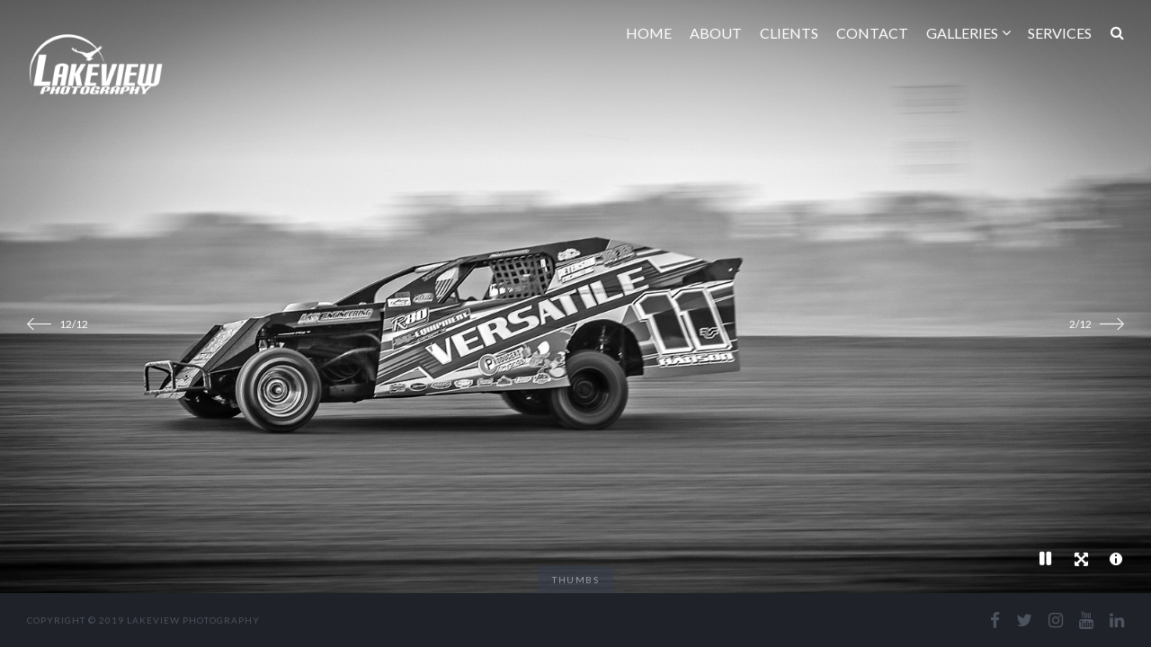

--- FILE ---
content_type: text/html; charset=UTF-8
request_url: https://lakeview.photography/gallery/featured/
body_size: 15566
content:
<!DOCTYPE html>
<html lang="en-US">
<head>
    <meta http-equiv="Content-Type" content="text/html; charset=UTF-8">
    <meta name="viewport" content="width=device-width, initial-scale=1, maximum-scale=1">    <meta http-equiv="X-UA-Compatible" content="IE=Edge">
	<link rel="pingback" href="https://lakeview.photography/xmlrpc.php">
    <title>Featured - Lakeview Photography</title><link rel="preload" as="style" href="https://fonts.googleapis.com/css?family=Open%20Sans%3A400%2C300%2C300i%2C400i%2C900%7CLato%3A400%7CLato%3A200%2C300%2C400%2C700%2C900&#038;display=swap" /><link rel="stylesheet" href="https://fonts.googleapis.com/css?family=Open%20Sans%3A400%2C300%2C300i%2C400i%2C900%7CLato%3A400%7CLato%3A200%2C300%2C400%2C700%2C900&#038;display=swap" media="print" onload="this.media='all'" /><noscript><link rel="stylesheet" href="https://fonts.googleapis.com/css?family=Open%20Sans%3A400%2C300%2C300i%2C400i%2C900%7CLato%3A400%7CLato%3A200%2C300%2C400%2C700%2C900&#038;display=swap" /></noscript>

<!-- The SEO Framework by Sybre Waaijer -->
<meta name="robots" content="max-snippet:-1,max-image-preview:standard,max-video-preview:-1" />
<link rel="canonical" href="https://lakeview.photography/gallery/featured/" />
<meta property="og:type" content="article" />
<meta property="og:locale" content="en_US" />
<meta property="og:site_name" content="Lakeview Photography" />
<meta property="og:title" content="Featured" />
<meta property="og:url" content="https://lakeview.photography/gallery/featured/" />
<meta property="article:published_time" content="2021-03-19T23:18:23+00:00" />
<meta property="article:modified_time" content="2021-03-19T23:21:55+00:00" />
<meta name="twitter:card" content="summary_large_image" />
<meta name="twitter:title" content="Featured" />
<script type="application/ld+json">{"@context":"https://schema.org","@graph":[{"@type":"WebSite","@id":"https://lakeview.photography/#/schema/WebSite","url":"https://lakeview.photography/","name":"Lakeview Photography","description":"Experienced Photographer in the North Iowa Area","inLanguage":"en-US","potentialAction":{"@type":"SearchAction","target":{"@type":"EntryPoint","urlTemplate":"https://lakeview.photography/search/{search_term_string}/"},"query-input":"required name=search_term_string"},"publisher":{"@type":"Organization","@id":"https://lakeview.photography/#/schema/Organization","name":"Lakeview Photography","url":"https://lakeview.photography/"}},{"@type":"WebPage","@id":"https://lakeview.photography/gallery/featured/","url":"https://lakeview.photography/gallery/featured/","name":"Featured - Lakeview Photography","inLanguage":"en-US","isPartOf":{"@id":"https://lakeview.photography/#/schema/WebSite"},"breadcrumb":{"@type":"BreadcrumbList","@id":"https://lakeview.photography/#/schema/BreadcrumbList","itemListElement":[{"@type":"ListItem","position":1,"item":"https://lakeview.photography/","name":"Lakeview Photography"},{"@type":"ListItem","position":2,"item":"https://lakeview.photography/gallerycat/featured/","name":"Category: Featured"},{"@type":"ListItem","position":3,"name":"Featured"}]},"potentialAction":{"@type":"ReadAction","target":"https://lakeview.photography/gallery/featured/"},"datePublished":"2021-03-19T23:18:23+00:00","dateModified":"2021-03-19T23:21:55+00:00"}]}</script>
<!-- / The SEO Framework by Sybre Waaijer | 10.48ms meta | 5.85ms boot -->

<link rel='dns-prefetch' href='//fonts.googleapis.com' />
<link href='https://fonts.gstatic.com' crossorigin rel='preconnect' />
<link rel="alternate" type="application/rss+xml" title="Lakeview Photography &raquo; Feed" href="https://lakeview.photography/feed/" />
<link rel="alternate" type="application/rss+xml" title="Lakeview Photography &raquo; Comments Feed" href="https://lakeview.photography/comments/feed/" />
<link rel="alternate" title="oEmbed (JSON)" type="application/json+oembed" href="https://lakeview.photography/wp-json/oembed/1.0/embed?url=https%3A%2F%2Flakeview.photography%2Fgallery%2Ffeatured%2F" />
<link rel="alternate" title="oEmbed (XML)" type="text/xml+oembed" href="https://lakeview.photography/wp-json/oembed/1.0/embed?url=https%3A%2F%2Flakeview.photography%2Fgallery%2Ffeatured%2F&#038;format=xml" />
<style id='wp-img-auto-sizes-contain-inline-css' type='text/css'>
img:is([sizes=auto i],[sizes^="auto," i]){contain-intrinsic-size:3000px 1500px}
/*# sourceURL=wp-img-auto-sizes-contain-inline-css */
</style>
<style id='wp-emoji-styles-inline-css' type='text/css'>

	img.wp-smiley, img.emoji {
		display: inline !important;
		border: none !important;
		box-shadow: none !important;
		height: 1em !important;
		width: 1em !important;
		margin: 0 0.07em !important;
		vertical-align: -0.1em !important;
		background: none !important;
		padding: 0 !important;
	}
/*# sourceURL=wp-emoji-styles-inline-css */
</style>
<style id='wp-block-library-inline-css' type='text/css'>
:root{--wp-block-synced-color:#7a00df;--wp-block-synced-color--rgb:122,0,223;--wp-bound-block-color:var(--wp-block-synced-color);--wp-editor-canvas-background:#ddd;--wp-admin-theme-color:#007cba;--wp-admin-theme-color--rgb:0,124,186;--wp-admin-theme-color-darker-10:#006ba1;--wp-admin-theme-color-darker-10--rgb:0,107,160.5;--wp-admin-theme-color-darker-20:#005a87;--wp-admin-theme-color-darker-20--rgb:0,90,135;--wp-admin-border-width-focus:2px}@media (min-resolution:192dpi){:root{--wp-admin-border-width-focus:1.5px}}.wp-element-button{cursor:pointer}:root .has-very-light-gray-background-color{background-color:#eee}:root .has-very-dark-gray-background-color{background-color:#313131}:root .has-very-light-gray-color{color:#eee}:root .has-very-dark-gray-color{color:#313131}:root .has-vivid-green-cyan-to-vivid-cyan-blue-gradient-background{background:linear-gradient(135deg,#00d084,#0693e3)}:root .has-purple-crush-gradient-background{background:linear-gradient(135deg,#34e2e4,#4721fb 50%,#ab1dfe)}:root .has-hazy-dawn-gradient-background{background:linear-gradient(135deg,#faaca8,#dad0ec)}:root .has-subdued-olive-gradient-background{background:linear-gradient(135deg,#fafae1,#67a671)}:root .has-atomic-cream-gradient-background{background:linear-gradient(135deg,#fdd79a,#004a59)}:root .has-nightshade-gradient-background{background:linear-gradient(135deg,#330968,#31cdcf)}:root .has-midnight-gradient-background{background:linear-gradient(135deg,#020381,#2874fc)}:root{--wp--preset--font-size--normal:16px;--wp--preset--font-size--huge:42px}.has-regular-font-size{font-size:1em}.has-larger-font-size{font-size:2.625em}.has-normal-font-size{font-size:var(--wp--preset--font-size--normal)}.has-huge-font-size{font-size:var(--wp--preset--font-size--huge)}.has-text-align-center{text-align:center}.has-text-align-left{text-align:left}.has-text-align-right{text-align:right}.has-fit-text{white-space:nowrap!important}#end-resizable-editor-section{display:none}.aligncenter{clear:both}.items-justified-left{justify-content:flex-start}.items-justified-center{justify-content:center}.items-justified-right{justify-content:flex-end}.items-justified-space-between{justify-content:space-between}.screen-reader-text{border:0;clip-path:inset(50%);height:1px;margin:-1px;overflow:hidden;padding:0;position:absolute;width:1px;word-wrap:normal!important}.screen-reader-text:focus{background-color:#ddd;clip-path:none;color:#444;display:block;font-size:1em;height:auto;left:5px;line-height:normal;padding:15px 23px 14px;text-decoration:none;top:5px;width:auto;z-index:100000}html :where(.has-border-color){border-style:solid}html :where([style*=border-top-color]){border-top-style:solid}html :where([style*=border-right-color]){border-right-style:solid}html :where([style*=border-bottom-color]){border-bottom-style:solid}html :where([style*=border-left-color]){border-left-style:solid}html :where([style*=border-width]){border-style:solid}html :where([style*=border-top-width]){border-top-style:solid}html :where([style*=border-right-width]){border-right-style:solid}html :where([style*=border-bottom-width]){border-bottom-style:solid}html :where([style*=border-left-width]){border-left-style:solid}html :where(img[class*=wp-image-]){height:auto;max-width:100%}:where(figure){margin:0 0 1em}html :where(.is-position-sticky){--wp-admin--admin-bar--position-offset:var(--wp-admin--admin-bar--height,0px)}@media screen and (max-width:600px){html :where(.is-position-sticky){--wp-admin--admin-bar--position-offset:0px}}

/*# sourceURL=wp-block-library-inline-css */
</style><style id='global-styles-inline-css' type='text/css'>
:root{--wp--preset--aspect-ratio--square: 1;--wp--preset--aspect-ratio--4-3: 4/3;--wp--preset--aspect-ratio--3-4: 3/4;--wp--preset--aspect-ratio--3-2: 3/2;--wp--preset--aspect-ratio--2-3: 2/3;--wp--preset--aspect-ratio--16-9: 16/9;--wp--preset--aspect-ratio--9-16: 9/16;--wp--preset--color--black: #000000;--wp--preset--color--cyan-bluish-gray: #abb8c3;--wp--preset--color--white: #ffffff;--wp--preset--color--pale-pink: #f78da7;--wp--preset--color--vivid-red: #cf2e2e;--wp--preset--color--luminous-vivid-orange: #ff6900;--wp--preset--color--luminous-vivid-amber: #fcb900;--wp--preset--color--light-green-cyan: #7bdcb5;--wp--preset--color--vivid-green-cyan: #00d084;--wp--preset--color--pale-cyan-blue: #8ed1fc;--wp--preset--color--vivid-cyan-blue: #0693e3;--wp--preset--color--vivid-purple: #9b51e0;--wp--preset--gradient--vivid-cyan-blue-to-vivid-purple: linear-gradient(135deg,rgb(6,147,227) 0%,rgb(155,81,224) 100%);--wp--preset--gradient--light-green-cyan-to-vivid-green-cyan: linear-gradient(135deg,rgb(122,220,180) 0%,rgb(0,208,130) 100%);--wp--preset--gradient--luminous-vivid-amber-to-luminous-vivid-orange: linear-gradient(135deg,rgb(252,185,0) 0%,rgb(255,105,0) 100%);--wp--preset--gradient--luminous-vivid-orange-to-vivid-red: linear-gradient(135deg,rgb(255,105,0) 0%,rgb(207,46,46) 100%);--wp--preset--gradient--very-light-gray-to-cyan-bluish-gray: linear-gradient(135deg,rgb(238,238,238) 0%,rgb(169,184,195) 100%);--wp--preset--gradient--cool-to-warm-spectrum: linear-gradient(135deg,rgb(74,234,220) 0%,rgb(151,120,209) 20%,rgb(207,42,186) 40%,rgb(238,44,130) 60%,rgb(251,105,98) 80%,rgb(254,248,76) 100%);--wp--preset--gradient--blush-light-purple: linear-gradient(135deg,rgb(255,206,236) 0%,rgb(152,150,240) 100%);--wp--preset--gradient--blush-bordeaux: linear-gradient(135deg,rgb(254,205,165) 0%,rgb(254,45,45) 50%,rgb(107,0,62) 100%);--wp--preset--gradient--luminous-dusk: linear-gradient(135deg,rgb(255,203,112) 0%,rgb(199,81,192) 50%,rgb(65,88,208) 100%);--wp--preset--gradient--pale-ocean: linear-gradient(135deg,rgb(255,245,203) 0%,rgb(182,227,212) 50%,rgb(51,167,181) 100%);--wp--preset--gradient--electric-grass: linear-gradient(135deg,rgb(202,248,128) 0%,rgb(113,206,126) 100%);--wp--preset--gradient--midnight: linear-gradient(135deg,rgb(2,3,129) 0%,rgb(40,116,252) 100%);--wp--preset--font-size--small: 13px;--wp--preset--font-size--medium: 20px;--wp--preset--font-size--large: 36px;--wp--preset--font-size--x-large: 42px;--wp--preset--spacing--20: 0.44rem;--wp--preset--spacing--30: 0.67rem;--wp--preset--spacing--40: 1rem;--wp--preset--spacing--50: 1.5rem;--wp--preset--spacing--60: 2.25rem;--wp--preset--spacing--70: 3.38rem;--wp--preset--spacing--80: 5.06rem;--wp--preset--shadow--natural: 6px 6px 9px rgba(0, 0, 0, 0.2);--wp--preset--shadow--deep: 12px 12px 50px rgba(0, 0, 0, 0.4);--wp--preset--shadow--sharp: 6px 6px 0px rgba(0, 0, 0, 0.2);--wp--preset--shadow--outlined: 6px 6px 0px -3px rgb(255, 255, 255), 6px 6px rgb(0, 0, 0);--wp--preset--shadow--crisp: 6px 6px 0px rgb(0, 0, 0);}:where(.is-layout-flex){gap: 0.5em;}:where(.is-layout-grid){gap: 0.5em;}body .is-layout-flex{display: flex;}.is-layout-flex{flex-wrap: wrap;align-items: center;}.is-layout-flex > :is(*, div){margin: 0;}body .is-layout-grid{display: grid;}.is-layout-grid > :is(*, div){margin: 0;}:where(.wp-block-columns.is-layout-flex){gap: 2em;}:where(.wp-block-columns.is-layout-grid){gap: 2em;}:where(.wp-block-post-template.is-layout-flex){gap: 1.25em;}:where(.wp-block-post-template.is-layout-grid){gap: 1.25em;}.has-black-color{color: var(--wp--preset--color--black) !important;}.has-cyan-bluish-gray-color{color: var(--wp--preset--color--cyan-bluish-gray) !important;}.has-white-color{color: var(--wp--preset--color--white) !important;}.has-pale-pink-color{color: var(--wp--preset--color--pale-pink) !important;}.has-vivid-red-color{color: var(--wp--preset--color--vivid-red) !important;}.has-luminous-vivid-orange-color{color: var(--wp--preset--color--luminous-vivid-orange) !important;}.has-luminous-vivid-amber-color{color: var(--wp--preset--color--luminous-vivid-amber) !important;}.has-light-green-cyan-color{color: var(--wp--preset--color--light-green-cyan) !important;}.has-vivid-green-cyan-color{color: var(--wp--preset--color--vivid-green-cyan) !important;}.has-pale-cyan-blue-color{color: var(--wp--preset--color--pale-cyan-blue) !important;}.has-vivid-cyan-blue-color{color: var(--wp--preset--color--vivid-cyan-blue) !important;}.has-vivid-purple-color{color: var(--wp--preset--color--vivid-purple) !important;}.has-black-background-color{background-color: var(--wp--preset--color--black) !important;}.has-cyan-bluish-gray-background-color{background-color: var(--wp--preset--color--cyan-bluish-gray) !important;}.has-white-background-color{background-color: var(--wp--preset--color--white) !important;}.has-pale-pink-background-color{background-color: var(--wp--preset--color--pale-pink) !important;}.has-vivid-red-background-color{background-color: var(--wp--preset--color--vivid-red) !important;}.has-luminous-vivid-orange-background-color{background-color: var(--wp--preset--color--luminous-vivid-orange) !important;}.has-luminous-vivid-amber-background-color{background-color: var(--wp--preset--color--luminous-vivid-amber) !important;}.has-light-green-cyan-background-color{background-color: var(--wp--preset--color--light-green-cyan) !important;}.has-vivid-green-cyan-background-color{background-color: var(--wp--preset--color--vivid-green-cyan) !important;}.has-pale-cyan-blue-background-color{background-color: var(--wp--preset--color--pale-cyan-blue) !important;}.has-vivid-cyan-blue-background-color{background-color: var(--wp--preset--color--vivid-cyan-blue) !important;}.has-vivid-purple-background-color{background-color: var(--wp--preset--color--vivid-purple) !important;}.has-black-border-color{border-color: var(--wp--preset--color--black) !important;}.has-cyan-bluish-gray-border-color{border-color: var(--wp--preset--color--cyan-bluish-gray) !important;}.has-white-border-color{border-color: var(--wp--preset--color--white) !important;}.has-pale-pink-border-color{border-color: var(--wp--preset--color--pale-pink) !important;}.has-vivid-red-border-color{border-color: var(--wp--preset--color--vivid-red) !important;}.has-luminous-vivid-orange-border-color{border-color: var(--wp--preset--color--luminous-vivid-orange) !important;}.has-luminous-vivid-amber-border-color{border-color: var(--wp--preset--color--luminous-vivid-amber) !important;}.has-light-green-cyan-border-color{border-color: var(--wp--preset--color--light-green-cyan) !important;}.has-vivid-green-cyan-border-color{border-color: var(--wp--preset--color--vivid-green-cyan) !important;}.has-pale-cyan-blue-border-color{border-color: var(--wp--preset--color--pale-cyan-blue) !important;}.has-vivid-cyan-blue-border-color{border-color: var(--wp--preset--color--vivid-cyan-blue) !important;}.has-vivid-purple-border-color{border-color: var(--wp--preset--color--vivid-purple) !important;}.has-vivid-cyan-blue-to-vivid-purple-gradient-background{background: var(--wp--preset--gradient--vivid-cyan-blue-to-vivid-purple) !important;}.has-light-green-cyan-to-vivid-green-cyan-gradient-background{background: var(--wp--preset--gradient--light-green-cyan-to-vivid-green-cyan) !important;}.has-luminous-vivid-amber-to-luminous-vivid-orange-gradient-background{background: var(--wp--preset--gradient--luminous-vivid-amber-to-luminous-vivid-orange) !important;}.has-luminous-vivid-orange-to-vivid-red-gradient-background{background: var(--wp--preset--gradient--luminous-vivid-orange-to-vivid-red) !important;}.has-very-light-gray-to-cyan-bluish-gray-gradient-background{background: var(--wp--preset--gradient--very-light-gray-to-cyan-bluish-gray) !important;}.has-cool-to-warm-spectrum-gradient-background{background: var(--wp--preset--gradient--cool-to-warm-spectrum) !important;}.has-blush-light-purple-gradient-background{background: var(--wp--preset--gradient--blush-light-purple) !important;}.has-blush-bordeaux-gradient-background{background: var(--wp--preset--gradient--blush-bordeaux) !important;}.has-luminous-dusk-gradient-background{background: var(--wp--preset--gradient--luminous-dusk) !important;}.has-pale-ocean-gradient-background{background: var(--wp--preset--gradient--pale-ocean) !important;}.has-electric-grass-gradient-background{background: var(--wp--preset--gradient--electric-grass) !important;}.has-midnight-gradient-background{background: var(--wp--preset--gradient--midnight) !important;}.has-small-font-size{font-size: var(--wp--preset--font-size--small) !important;}.has-medium-font-size{font-size: var(--wp--preset--font-size--medium) !important;}.has-large-font-size{font-size: var(--wp--preset--font-size--large) !important;}.has-x-large-font-size{font-size: var(--wp--preset--font-size--x-large) !important;}
/*# sourceURL=global-styles-inline-css */
</style>

<style id='classic-theme-styles-inline-css' type='text/css'>
/*! This file is auto-generated */
.wp-block-button__link{color:#fff;background-color:#32373c;border-radius:9999px;box-shadow:none;text-decoration:none;padding:calc(.667em + 2px) calc(1.333em + 2px);font-size:1.125em}.wp-block-file__button{background:#32373c;color:#fff;text-decoration:none}
/*# sourceURL=/wp-includes/css/classic-themes.min.css */
</style>
<link rel='stylesheet' id='default_style-css' href='https://lakeview.photography/wp-content/themes/johnblack/style.css?ver=6.9' type='text/css' media='all' />
<link data-minify="1" rel='stylesheet' id='font_awesome-css' href='https://lakeview.photography/wp-content/cache/min/1/wp-content/themes/johnblack/css/font-awesome.min.css?ver=1665540544' type='text/css' media='all' />
<link data-minify="1" rel='stylesheet' id='font_iconano-css' href='https://lakeview.photography/wp-content/cache/min/1/wp-content/themes/johnblack/css/font-iconano.css?ver=1665540544' type='text/css' media='all' />
<link data-minify="1" rel='stylesheet' id='gt3_theme-css' href='https://lakeview.photography/wp-content/cache/min/1/wp-content/themes/johnblack/css/theme.css?ver=1665540545' type='text/css' media='all' />
<style id='gt3_theme-inline-css' type='text/css'>
/* Custom CSS */* {font-family:Open Sans;}.fs_gallery_container .fs_slide:after,.fs_gallery_container {background:#25282e;}body,input[type="text"],input[type="email"],input[type="password"],input[type="password"],input[type="submit"],textarea,.comment-form p.form-allowed-tags code,#swipebox-title,.scroll_pane_wrap .span6 blockquote,.woocommerce-product-search input.search-field,select,input[type="date"],input[type="url"],input[type="search"],input[type="number"],input[type="month"],input[type="week"],input[type="time"],input[type="datetime"],input[type="datetime-local"],input[type="color"] {font-family:Open Sans;}body {background:#25282e;color:#c7cad0;line-height:30px;font-size:18px;font-weight:300;}.gt3_preloader,.flow_container li {background:#25282e;}.flow_reflection:before {background: -moz-linear-gradient(top,rgba(37,40,46,1) 0%, rgba(37,40,46,0) 100%); /* FF3.6-15 */background: -webkit-linear-gradient(top,rgba(37,40,46,1) 0%,rgba(37,40,46,0) 100%); /* Chrome10-25,Safari5.1-6 */background: linear-gradient(to bottom,rgba(37,40,46,1) 0%,rgba(37,40,46,0) 100%); /* W3C, IE10+, FF16+, Chrome26+, Opera12+, Safari7+ */}input[type="text"],input[type="email"],input[type="tel"],input[type="password"],textarea,.woocommerce-product-search input.search-field,select,input[type="date"],input[type="url"],input[type="search"],input[type="number"],input[type="month"],input[type="week"],input[type="time"],input[type="datetime"],input[type="datetime-local"],input[type="color"] {font-weight:300;}::-moz-selection{background: rgba(255,215,0, 0.99) !important; color: #ffffff;}::selection{background: rgba(255,215,0, 0.99) !important; color: #ffffff;}input[type="button"],input[type="reset"],input[type="submit"] {font-family:Lato;}input[type="button"]:hover,input[type="reset"]:hover,input[type="submit"]:hover {background: #ffd700;}a {color:#ffd700;}a:hover,a:focus {color:#c7cad0;}.wrapper_404 {background-image:url(https://lakeview.photography/wp-content/uploads/2017/02/Blue-Background.jpg);}.pp_page .wrapper_404 {background-image:none;}/* Custom Fonts */h1, h1 span, h1 a,h2, h2 span, h2 a,h3, h3 span, h3 a,h4, h4 span, h4 a,h5, h5 span, h5 a,h6, h6 span, h6 a,.countdown-amount,.countdown-period,.strip_template .strip-item a span,.column1 .item_title a,blockquote,.index_number,.price_item_btn a,.learn_more,.prev_next_links a b,.shortcode_tab_item_title {font-family: Lato;font-weight: 700}.module_portfolio .filter_block a {font-family: Lato;color: #c7cad0;}.module_portfolio .filter_block a:hover,.module_portfolio .filter_block .selected a {color: #ffd700 !important;}h1, h1 a, h1 span {font-size:24px;line-height:30px;}h2, h2 a, h2 span, h3#reply-title, h3#reply-title a {font-size:24px;line-height:30px;}h3, h3 a, h3 span,.sidepanel .title,.prev_next_links a b {font-size:18px;line-height:26px;}h4, h4 a, h4 span {font-size:14px;line-height:23px;}h5, h5 a, h5 span {font-size:12px;line-height:21px;}h6, h6 a, h6 span {font-size:12px;line-height:21px;}.color {color:#ffd700 !important;}.colored_bg {background-color:#ffd700;}.dropcap,.comment_info h3,.comment_info h3 a,.author_says {color:#c7cad0;}.contentarea ul > li:before,.port_1col_article ul > li:before,.slick_testim_info p:after {background: #c7cad0;}h1, h1 span, h1 a,h2, h2 span, h2 a,h3, h3 span, h3 a,h4, h4 span, h4 a,h5, h5 span, h5 a,h6, h6 span, h6 a,.diagram_item .chart,.blog_content p,.item_title a {color:#c7cad0;}.item_title a:before {background: #c7cad0;}.highlighted_colored {background:#ffd700;}.highlighted_dark {background:#4d535e;}.dropcap.type1 {color:#4d535e;}blockquote:before {color:#ffd700;}blockquote.type2:before {color:#4d535e;}.footer {background:#1f2228;}.copyright,.foot_info_block {color: #4d535e;font-family:Lato;}ul.social_icons li a,ul.social_icons li span {line-height:30px;}ul.social_icons a:hover .fa,.contentarea ul.social_icons a .fa,.contentarea .author-description ul.social_icons a:hover .fa {color: #ffd700;}.footer a,ul.social_icons li a,ul.social_icons li i,.contentarea ul.social_icons a:hover i,.contentarea .author-description ul.social_icons a,.contentarea .author-description ul.social_icons i {color: #4d535e;}ul.social_icons a:hover {color: #ffd700;}.contentarea .author-description ul.social_icons a:hover,.contentarea .author-description ul.social_icons a:hover i {color: #ffd700 !important;}header nav ul.menu > li > a,.lang_selector .language_list li,.lang_selector a {color: #ffffff;}header nav ul.menu > li > a:before,.lang_selector:before {background: #ffffff;}header nav ul.menu > li:hover > a,header nav ul.menu > li.current-menu-ancestor > a,header nav ul.menu > li.current-menu-item > a,header nav ul.menu > li.current-menu-parent > a {color: #ffd700;}header nav ul.menu > li.current-menu-ancestor > a:before,header nav ul.menu > li.current-menu-item > a:before,header nav ul.menu > li.current-menu-parent > a:before {background: #ffd700;}header nav ul.menu .sub-nav {background: #363b43;}header nav ul.menu .sub-nav:after {border-color: transparent transparent #363b43 transparent;}header nav ul.sub-menu li {line-height:24px;font-size:12px;}header nav ul.sub-menu li a {color: #c7cad0;font-weight:400;line-height:24px;font-size:12px;font-family:Lato;}header nav ul.sub-menu li.menu-item-has-children > a:after {line-height:24px;font-size:12px;}header nav ul.sub-menu > li:hover > a,header nav ul.sub-menu > li.current-menu-item > a,header nav ul.sub-menu > li.current-menu-ancestor > a,header nav ul.sub-menu > li.current-menu-parent > a {color:#ffd700;}.small_sticky .main_header {background:#25282e;}header nav ul.menu > li > a,.lang_selector .language_list li,.lang_selector a {font-size: 16px;font-weight: 400;font-family:Lato;}.lang_selector .language_list li:hover,.lang_selector a:hover,#cancel-comment-reply-link:hover {color: #ffd700;}.top_search form input[type="text"] {font-size:18px;font-weight:300;font-family:Open Sans;}.top-icon-search:after {color: #ffffff;}.top-icon-search:hover:after,.ct-search-open .top-icon-search:after {color: #ffd700;}.fs_controls a:hover {color: #ffd700;}.ct-search-hover .top-icon-search:after {color: #ffffff;}.fs_thmb_viewport div.label,.promo_text_block p,.price_item_body ul li,.coming_soon_title p,.listing_meta,.listing_meta a,.listing_meta span,.post_share > a,.like_count,ul.pagerblock li a,ul.pagerblock li span,.comment-reply-link,.prev_next_links a span {font-family:Lato;}.listing_meta span:after {font-family:Lato;}.logo_sect img {max-height: 85px;}.page_title h1 {color: #363b43;line-height: 125px;font-size: 112px;}.page_title h1:after {background: #363b43;}.filter_navigation ul li ul li a {color: #c7cad0;}.filter_navigation ul li ul li a:before {background: #c7cad0;}.shortcode_button,.skill_li h6 {font-family:Lato;}.shortcode_button.btn_type5 {background: #ffd700;}.shortcode_button.btn_type1:hover,.shortcode_button.btn_type1:focus,.shortcode_button.btn_type2:hover,.shortcode_button.btn_type2:focus,.shortcode_button.btn_type3:hover,.shortcode_button.btn_type3:focus {background: #ffd700;}.shortcode_button.btn_type4 {font-family: Lato !important;font-weight: 700 !important;color:#c7cad0 !important;}.shortcode_button.btn_type4:before {background: #c7cad0;}.shortcode_button.btn_type18:hover,.shortcode_button.btn_type18:focus,.shortcode_button.btn_type19:hover,.shortcode_button.btn_type19:focus {background: #ffd700;border-color: #ffd700;}.promo_button_block .shortcode_button.btn_type4 {font-family:Lato !important;}h6.shortcode_accordion_item_title,h6.shortcode_toggles_item_title {font-family:Open Sans;font-size:18px;font-weight:300;color:#c7cad0;}.shortcode_accordion_item_title .ico,.shortcode_toggles_item_title .ico {border-right: 1px #25282e solid;}.shortcode_accordion_item_title.state-active .ico:before,.shortcode_toggles_item_title.state-active .ico:before,.shortcode_accordion_item_title:hover .ico:before,.shortcode_toggles_item_title:hover .ico:before,.shortcode_accordion_item_title:hover .ico:after,.shortcode_toggles_item_title:hover .ico:after {background: #ffd700;}.recent_posts_content > a,.module_html p a {color: #c7cad0;}.sidepanel a:hover,.sidepanel li.current-menu-item a,.stat_count,.list_of_works ul li h6 a:hover,.listing_meta a:hover,.comment-reply-link:hover,.item_title_block > a:hover,.item_title a:hover,.active_hover .item_title a,.img_block .item_title_block .item_title a:hover,.module_html p a:hover,.widget_recent_comments ul li a {color:#ffd700;}.shortcode_iconbox .iconbox_body,.shortcode_iconbox .iconbox_body p {color: #c7cad0;}.shortcode_tab_item_title.active,.shortcode_tab_item_title:hover {background: #ffd700;}.shortcode_tab_item_body {border-top: 2px #ffd700 solid;}.comment_info a:hover,.dropcap.type2,.blog_post_title a:hover {color: #ffd700;}/* Mobile Menu */.toggle-inner,.toggle-inner:before,.toggle-inner:after {background-color: #ffffff;}.mobile_menu_wrapper {background:#363b43;}.mobile_menu_wrapper a {color:#c7cad0;}.mobile_menu_wrapper a:hover,.mobile_menu_wrapper .current-menu-parent > a,.mobile_menu_wrapper .current-menu-ancestor > a,.mobile_menu_wrapper .current-menu-item > a {color:#ffd700;}.mobile_menu_wrapper ul.menu > li {line-height:24px;font-size:12px;}.mobile_menu_wrapper ul.menu li a {font-weight:400;line-height:24px;font-size:12px;font-family:Lato;}.mobile_menu_wrapper .menu-item-has-children > a:after {line-height:24px;font-size:12px;}hr.type2:after {background: #ffd700 !important;}#swipebox-title {font-weight:300;}.widget_nav_menu,.widget_nav_menu a,.widget_archive,.widget_archive a,.widget_pages,.widget_pages a,.widget_categories,.widget_categories a,.widget_recent_entries,.widget_recent_entries a,.widget_meta,.widget_meta a,.widget_recent_comments,.widget_recent_comments a,.recentcomments,.recent_posts_content > a,.widget_product_categories a,.widget_login .pagenav a,.woocommerce .widget_layered_nav ul li a,.woocommerce .widget_layered_nav_filters ul li a,.woocommerce .widget_layered_nav ul li span,.woocommerce .widget_layered_nav_filters ul li span {color: #c7cad0;font-family: Lato;font-weight: 700;}.widget_nav_menu a:hover,.widget_archive a:hover,.widget_pages a:hover,.widget_categories a:hover,.widget_recent_entries a:hover,.widget_meta a:hover,.widget_recent_comments a:hover,.prev_next_links a b,.widget_product_categories a:hover,.widget_login .pagenav a:hover,.woocommerce .widget_layered_nav ul li a:hover,.woocommerce .widget_layered_nav_filters ul li a:hover {color: #c7cad0;}.widget_nav_menu ul li:after,.widget_archive ul li:after,.widget_pages ul li:after,.widget_categories ul li:after,.widget_recent_entries ul li:after,.widget_meta ul li:after,.widget_recent_comments ul li:after,.widget_product_categories li:before,.widget_login .pagenav li:before,.woocommerce .widget_layered_nav ul li:before,.woocommerce .widget_layered_nav_filters ul li:before {background: #c7cad0;}.widget_nav_menu ul li.active_list_item:after,.widget_archive ul li.active_list_item:after,.widget_pages ul li.active_list_item:after,.widget_categories ul li.active_list_item:after,.widget_recent_entries ul li.active_list_item:after,.widget_meta ul li.active_list_item:after,.widget_recent_comments ul li.active_list_item:after,.widget_product_categories li.active_list_item:before,.widget_login .pagenav li.active_list_item:before,.widget_layered_nav li.active_list_item:before,.widget_product_categories li.current-cat:before,.woocommerce .widget_layered_nav ul li.chosen:before {background: #ffd700;}.blog_post_format_label:after,.post_share > a:hover:before,.post_share:hover > a:before,.testimonial_wrapper:after {color: #ffd700;}.fs_slider_prev:after,.fs_slider_next:after {font-family: Lato}.contact_info span,a:hover .iconbox_wrapper .ico,.author-name h2 a:hover,.prev_next_links a:hover b {color: #ffd700;}.type1 a:hover .iconbox_wrapper .ico {color: #ffd700 !important;}.iconbox_wrapper .ico,.sidepanel .title {color: #666c77;}.blog_post_title .author:after {background: #c7cad0;}.portfolio_grid_wrapper.one_col .tags a {color:#c7cad0;}.portfolio_grid_wrapper .filter_block li a {color:#c7cad0;font-family: Lato;}.portfolio_grid_wrapper .filter_block li a:hover,.portfolio_grid_wrapper .filter_block li.selected a,.portfolio_grid_title a:hover,.product_grid_title a:hover {color:#ffd700;}.widget_text h3.title,.widget_posts h3.title,.widget_nav_menu h3.title,.widget_archive h3.title,.widget_pages h3.title,.widget_categories h3.title,.widget_recent_entries h3.title,.widget_meta h3.title,.widget_recent_comments h3.title,.widget_shopping_cart h3.title,.widget_product_categories h3.title,.widget_products h3.title,.widget_layered_nav_filters h3.title,.widget_layered_nav h3.title,.widget_top_rated_products h3.title,.widget_recent_reviews h3.title,.widget_recently_viewed_products h3.title {border-color: #363b43;}.tagcloud a {font-family:Open Sans;font-weight:300 !important;}.port_1col_article {line-height:30px;font-size:18px;font-weight:300;}ol.commentlist:after {background:#25282e;}.counter_ico {color: #363b43;}.slick_testim_info p {font-family: Lato;}table,th,td {border:1px rgba(199,202,208, 0.2) solid;}.gt3_preloader .arc1,.gt3_preloader .arc2,.gt3_preloader .arc3 {border-color: #ffffff;border-top-color: #25282e;border-right-color: #25282e;}@media only screen and (min-width: 901px) {.page-template-page-fullscreen-slider header nav ul.menu > li:hover > a,.page-template-page-fullscreen-slider .lang_selector .language_list li:hover,.page-template-page-fullscreen-slider .lang_selector a:hover,.single-gallery header nav ul.menu > li:hover > a,.single-gallery .lang_selector .language_list li:hover,.single-gallery .lang_selector a:hover,.error404 header nav ul.menu > li:hover > a,.error404 .lang_selector .language_list li:hover,.error404 .lang_selector a:hover,.page-template-page-background header nav ul.menu > li:hover > a,.page-template-page-background .lang_selector .language_list li:hover,.page-template-page-background .lang_selector a:hover,.page-template-page-kenburns header nav ul.menu > li:hover > a,.page-template-page-kenburns .lang_selector .language_list li:hover,.page-template-page-kenburns .lang_selector a:hover,.flow_gallery header nav ul.menu > li:hover > a,.flow_gallery .lang_selector .language_list li:hover,.flow_gallery .lang_selector a:hover,.ribbon_slider_page header nav ul.menu > li:hover > a,.ribbon_slider_page .lang_selector .language_list li:hover,.ribbon_slider_page .lang_selector a:hover,.port_grid_fs header nav ul.menu > li:hover > a,.port_grid_fs .lang_selector .language_list li:hover,.port_grid_fs .lang_selector a:hover,.shift_gallery_page header nav ul.menu > li:hover > a,.shift_gallery_page .lang_selector .language_list li:hover,.shift_gallery_page .lang_selector a:hover,.page-template-page-strip header nav ul.menu > li:hover > a,.page-template-page-strip .lang_selector .language_list li:hover,.page-template-page-strip .lang_selector a:hover,.menu_on_slider header nav ul.menu > li:hover > a,.menu_on_slider .lang_selector .language_list li:hover,.menu_on_slider .lang_selector a:hover {color: rgba(255,255,255, 0.7);}.page-template-page-fullscreen-slider header nav ul.menu > li.current-menu-ancestor > a,.page-template-page-fullscreen-slider header nav ul.menu > li.current-menu-item > a,.page-template-page-fullscreen-slider header nav ul.menu > li.current-menu-parent > a,.single-gallery header nav ul.menu > li.current-menu-ancestor > a,.single-gallery header nav ul.menu > li.current-menu-item > a,.single-gallery header nav ul.menu > li.current-menu-parent > a,.error404 header nav ul.menu > li.current-menu-ancestor > a,.error404 header nav ul.menu > li.current-menu-item > a,.error404 header nav ul.menu > li.current-menu-parent > a,.page-template-page-background header nav ul.menu > li.current-menu-ancestor > a,.page-template-page-background header nav ul.menu > li.current-menu-item > a,.page-template-page-background header nav ul.menu > li.current-menu-parent > a,.page-template-page-kenburns header nav ul.menu > li.current-menu-ancestor > a,.page-template-page-kenburns header nav ul.menu > li.current-menu-item > a,.page-template-page-kenburns header nav ul.menu > li.current-menu-parent > a,.flow_gallery header nav ul.menu > li.current-menu-ancestor > a,.flow_gallery header nav ul.menu > li.current-menu-item > a,.flow_gallery header nav ul.menu > li.current-menu-parent > a,.ribbon_slider_page header nav ul.menu > li.current-menu-ancestor > a,.ribbon_slider_page header nav ul.menu > li.current-menu-item > a,.ribbon_slider_page header nav ul.menu > li.current-menu-parent > a,.port_grid_fs header nav ul.menu > li.current-menu-ancestor > a,.port_grid_fs header nav ul.menu > li.current-menu-item > a,.port_grid_fs header nav ul.menu > li.current-menu-parent > a,.shift_gallery_page header nav ul.menu > li.current-menu-ancestor > a,.shift_gallery_page header nav ul.menu > li.current-menu-item > a,.shift_gallery_page header nav ul.menu > li.current-menu-parent > a,.page-template-page-strip header nav ul.menu > li.current-menu-ancestor > a,.page-template-page-strip header nav ul.menu > li.current-menu-item > a,.page-template-page-strip header nav ul.menu > li.current-menu-parent > a,.menu_on_slider header nav ul.menu > li.current-menu-ancestor > a,.menu_on_slider header nav ul.menu > li.current-menu-item > a,.menu_on_slider header nav ul.menu > li.current-menu-parent > a {color: #ffffff;}.page-template-page-fullscreen-slider header nav ul.menu > li.current-menu-ancestor > a:before,.page-template-page-fullscreen-slider header nav ul.menu > li.current-menu-item > a:before,.page-template-page-fullscreen-slider header nav ul.menu > li.current-menu-parent > a:before,.single-gallery header nav ul.menu > li.current-menu-ancestor > a:before,.single-gallery header nav ul.menu > li.current-menu-item > a:before,.single-gallery header nav ul.menu > li.current-menu-parent > a:before,.error404 header nav ul.menu > li.current-menu-ancestor > a:before,.error404 header nav ul.menu > li.current-menu-item > a:before,.error404 header nav ul.menu > li.current-menu-parent > a:before,.page-template-page-background header nav ul.menu > li.current-menu-ancestor > a:before,.page-template-page-background header nav ul.menu > li.current-menu-item > a:before,.page-template-page-background header nav ul.menu > li.current-menu-parent > a:before,.page-template-page-kenburns header nav ul.menu > li.current-menu-ancestor > a:before,.page-template-page-kenburns header nav ul.menu > li.current-menu-item > a:before,.page-template-page-kenburns header nav ul.menu > li.current-menu-parent > a:before,.flow_gallery header nav ul.menu > li.current-menu-ancestor > a:before,.flow_gallery header nav ul.menu > li.current-menu-item > a:before,.flow_gallery header nav ul.menu > li.current-menu-parent > a:before,.ribbon_slider_page header nav ul.menu > li.current-menu-ancestor > a:before,.ribbon_slider_page header nav ul.menu > li.current-menu-item > a:before,.ribbon_slider_page header nav ul.menu > li.current-menu-parent > a:before,.port_grid_fs header nav ul.menu > li.current-menu-ancestor > a:before,.port_grid_fs header nav ul.menu > li.current-menu-item > a:before,.port_grid_fs header nav ul.menu > li.current-menu-parent > a:before,.shift_gallery_page header nav ul.menu > li.current-menu-ancestor > a:before,.shift_gallery_page header nav ul.menu > li.current-menu-item > a:before,.shift_gallery_page header nav ul.menu > li.current-menu-parent > a:before,.page-template-page-strip header nav ul.menu > li.current-menu-ancestor > a:before,.page-template-page-strip header nav ul.menu > li.current-menu-item > a:before,.page-template-page-strip header nav ul.menu > li.current-menu-parent > a:before,.menu_on_slider header nav ul.menu > li.current-menu-ancestor > a:before,.menu_on_slider header nav ul.menu > li.current-menu-item > a:before,.menu_on_slider header nav ul.menu > li.current-menu-parent > a:before {background: #ffffff;}.page-template-page-fullscreen-slider .top-icon-search:hover:after,.page-template-page-fullscreen-slider .ct-search-open .top-icon-search:after,.single-gallery .top-icon-search:hover:after,.single-gallery .ct-search-open .top-icon-search:after,.error404 .top-icon-search:hover:after,.error404 .ct-search-open .top-icon-search:after,.page-template-page-background .top-icon-search:hover:after,.page-template-page-background .ct-search-open .top-icon-search:after,.page-template-page-kenburns .top-icon-search:hover:after,.page-template-page-kenburns .ct-search-open .top-icon-search:after,.flow_gallery .top-icon-search:hover:after,.flow_gallery .ct-search-open .top-icon-search:after,.ribbon_slider_page .top-icon-search:hover:after,.ribbon_slider_page .ct-search-open .top-icon-search:after,.port_grid_fs .top-icon-search:hover:after,.port_grid_fs .ct-search-open .top-icon-search:after,.shift_gallery_page .top-icon-search:hover:after,.shift_gallery_page .ct-search-open .top-icon-search:after,.page-template-page-strip .top-icon-search:hover:after,.page-template-page-strip .ct-search-open .top-icon-search:after,.menu_on_slider .top-icon-search:hover:after,.menu_on_slider .ct-search-open .top-icon-search:after {color: rgba(255,255,255, 0.7);}.page-template-page-fullscreen-slider .fs_controls a:hover,.single-gallery .fs_controls a:hover {color: rgba(255,255,255, 0.7);}}.logo_sect .logo span {color: #ffffff;font-family: Lato;}.footer_wrapper {padding-top: 15px;padding-bottom: 15px;}.coming_bottom ul.social_icons li a,.coming_bottom ul.social_icons li i {color: rgba(255,255,255, 0.5);}.coming_bottom ul.social_icons li a:hover,.coming_bottom ul.social_icons li a:hover i {color: rgba(255,255,255, 1);}.coming_soon_title h1,.coming_soon_title p,.countdown-period,.countdown-amount,.page-template-page-coming-soon .logo_sect .logo span {color: #ffffff;}.coming_soon_title p:after,.countdown-section:after {background: rgba(255,255,255, 0.5);}.pre_footer {background: #25282e;}.welcome_text {font-family: Lato;}.pre_footer .contact_info .module_content a {color: #c7cad0;}.pre_footer .contact_info .module_content a:hover,.wall_wrap .featured_posts .featured_item:nth-child(odd) .listing_meta a:hover,.wall_wrap .featured_posts .featured_item:nth-child(odd) .blog_post_title a:hover {color: #ffd700;}.back2top:hover {background: #ffd700 !important;}/* FS Update */.fs_controls,.fs_title_wrapper {bottom:calc(60px + 15px + 15px);}.fs_thmb_viewport{bottom:calc(-90px + 15px + 15px);}.thmbs_showed .fs_controls,.thmbs_showed .fs_title_wrapper {bottom:calc(180px + 15px + 15px);}.thmbs_showed .fs_thmb_viewport{bottom:calc(30px + 15px + 15px);}/* Woocommerce CSS */.woocommerce .woocommerce_fullscreen select {color:#c7cad0;font-family:Open Sans;font-weight:300;}.woocommerce-result-count {color:#c7cad0;font-family: Lato;}.woocommerce table.shop_table thead th {font-family: Lato;}.woocommerce_container ul.products li.product a.button,.woocommerce ul.products li.product a.button,.woocommerce .woocommerce_container ul.products li.product .price *,.woocommerce .woocommerce_container .upsells.products ul li.product .price *,.woocommerce ul.products li.product .price *,.woocommerce .upsells.products ul li.product .price *,.woocommerce .woocommerce_container ul.products li.product .price ins *,.woocommerce .woocommerce_container .upsells.products ul li.product .price ins *,.woocommerce ul.products li.product .price ins *,.woocommerce .upsells.products ul li.product .price ins *,.woo_wrap .quantity,.woo_wrap .quantity .amount,.main_container .quantity,.main_container .quantity .amount,.woo_wrap .widget_shopping_cart .total,.main_container .widget_shopping_cart .total,.woo_wrap .widget_shopping_cart .total span,.main_container .widget_shopping_cart .total span,.product_list_widget ins *,.woo_wrap .widget_shopping_cart .total strong,.main_container .widget_shopping_cart .total strong,.sidepanel .amount,.sidepanel .reviewer,.woocommerce .widget_rating_filter li > *,.woocommerce a.button,.woocommerce button.button,.woocommerce input.button,.woocommerce #respond input#submit,.woocommerce #content input.button,.woocommerce a.edit,.woocommerce #commentform #submit,.woocommerce-page input.button,.woocommerce .wrapper input[type="reset"],.woocommerce .wrapper input[type="submit"],.woocommerce form.login input.button,.woocommerce form.lost_reset_password input.button,.return-to-shop a.button,#payment input.button,.woocommerce p input.button,.woocommerce p button.button,.woocommerce .checkout_coupon p input.button,.woocommerce .checkout_coupon p button.button,.woocommerce .woocommerce-shipping-calculator p button.button,.widget_price_filter .price_slider_amount,.woo_wrap .price_label,.woo_wrap .price_label > *,.woocommerce .woocommerce-product-search button[type="submit"] {font-family:Lato !important;}.woocommerce_container ul.products li.product a.button:hover:before,.woocommerce ul.products li.product a.button:hover:before {color: #ffd700;}.woo_wrap ul.cart_list li a, .woo_wrap ul.product_list_widget li a,.main_container ul.cart_list li a, .woo_wrap ul.product_list_widget li a,.woocommerce ul.product_list_widget li a {color: #c7cad0;font-family: Lato;font-weight: 700;}.woo_wrap ul.cart_list li a:hover, .woo_wrap ul.product_list_widget li a:hover,.woocommerce ul.product_list_widget li a:hover,.woocommerce .widget_shopping_cart .cart_list li a.remove:hover,.woocommerce.widget_shopping_cart .cart_list li a.remove:hover,.woocommerce-review-link:hover {color: #ffd700 !important;}.woo_wrap .widget_shopping_cart .total span,.main_container .widget_shopping_cart .total span,.woo_wrap .widget_shopping_cart .total,.main_container .widget_shopping_cart .total {color:#c7cad0;}.woocommerce a.button:hover,.woocommerce button.button:hover,.woocommerce input.button:hover,.woocommerce #respond input#submit:hover,.woocommerce #content input.button:hover,.woocommerce a.edit:hover,.woocommerce #commentform #submit:hover,.woocommerce-page input.button:hover,.woocommerce .wrapper input[type="reset"]:hover,.woocommerce .wrapper input[type="submit"]:hover,.woocommerce form.login input.button:hover,.woocommerce form.lost_reset_password input.button:hover,.return-to-shop a.button:hover,#payment input.button:hover,.woocommerce p input.button:hover,.woocommerce p button.button:hover,.woocommerce .checkout_coupon p input.button:hover,.woocommerce .checkout_coupon p button.button:hover,.woocommerce .woocommerce-shipping-calculator p button.button:hover,.woocommerce.light_color_scheme a.button:hover,.woocommerce.light_color_scheme button.button:hover,.woocommerce.light_color_scheme input.button:hover,.woocommerce.light_color_scheme #respond input#submit:hover,.woocommerce.light_color_scheme #content input.button:hover,.woocommerce.light_color_scheme a.edit:hover,.woocommerce.light_color_scheme #commentform #submit:hover,.woocommerce-page.light_color_scheme input.button:hover,.woocommerce.light_color_scheme .wrapper input[type="reset"]:hover,.woocommerce.light_color_scheme .wrapper input[type="submit"]:hover,.woocommerce.light_color_scheme form.login input.button:hover,.woocommerce.light_color_scheme form.lost_reset_password input.button:hover,.light_color_scheme .return-to-shop a.button:hover,.light_color_scheme #payment input.button:hover,.woocommerce.light_color_scheme p input.button:hover,.woocommerce.light_color_scheme p button.button:hover,.woocommerce.light_color_scheme .checkout_coupon p input.button:hover,.woocommerce.light_color_scheme .checkout_coupon p button.button:hover,.woocommerce.light_color_scheme .woocommerce-shipping-calculator p button.button:hover {background: #ffd700 !important;}.woo_wrap .price_label span.to:before {background:#25282e;}.widget_price_filter .ui-slider .ui-slider-range {background: #363b43 !important;}.woocommerce-review-link {color:#c7cad0;}.woocommerce-review-link:before {background:#c7cad0;}.summary del,.summary del .amount,.woocommerce .summary .price span.from,.woocommerce .summary .price {color:#c7cad0 !important;font-family: Lato;font-weight: 700;}div.product .summary .amount,div.product .summary ins,div.product .summary ins .amount {color:#c7cad0;font-family: Lato;font-weight: 700;}.woocommerce div.product form.cart .variations label {font-weight:300 !important;}.summary .product_meta span,.summary .product_meta span a,.summary .product_meta span.posted_in a {font-family:Lato;}.summary .product_meta span.posted_in a:after {font-family:Lato;}.summary .product_meta span a:hover {color: #ffd700 !important;}.summary .product_meta span.tagged_as a {font-family:Open Sans !important;}.woocommerce div.product .woocommerce-tabs ul.tabs li,.woocommerce #content div.product .woocommerce-tabs ul.tabs li,.woocommerce div.product .woocommerce-tabs ul.tabs li a,.woocommerce #content div.product .woocommerce-tabs ul.tabs li a {font-family: Lato;}.woocommerce div.product .woocommerce-tabs ul.tabs li:hover,.woocommerce #content div.product .woocommerce-tabs ul.tabs li:hover,.woocommerce div.product .woocommerce-tabs ul.tabs li.active:hover,.woocommerce #content div.product .woocommerce-tabs ul.tabs li.active:hover,.woocommerce div.product .woocommerce-tabs ul.tabs li.active,.woocommerce #content div.product .woocommerce-tabs ul.tabs li.active,.woocommerce div.product .woocommerce-tabs ul.tabs li.active,.woocommerce #content div.product .woocommerce-tabs ul.tabs li.active {background: #ffd700 !important;}.woocommerce div.product .woocommerce-tabs .panel,.woocommerce #content div.product .woocommerce-tabs .panel,.woocommerce div.product .woocommerce-tabs .panel p,.woocommerce #content div.product .woocommerce-tabs .panel p,.woocommerce .chosen-container .chosen-drop,.shop_table .product-name dl.variation dt,.shop_table .product-name dl.variation dd,.shop_table .product-name dl.variation dd p {color:#c7cad0;}.woocommerce div.product .woocommerce-tabs .panel a:hover,.woocommerce #content div.product .woocommerce-tabs .panel a:hover,.woocommerce-page .widget_shopping_cart .empty {color:#c7cad0 !important;}.woocommerce .woocommerce-tabs #reviews #reply-title,.woocommerce .chosen-container-single .chosen-search input[type="text"] {color:#c7cad0 !important;}mark {background:#ffd700;}.woocommerce div.product .woocommerce-tabs .panel,.woocommerce #content div.product .woocommerce-tabs .panel {border-top: 2px #ffd700 solid}.woocommerce table.shop_attributes th,.woocommerce table.shop_attributes td,.woocommerce .woocommerce-tabs ol.commentlist li .comment_container,.woocommerce #payment ul.payment_methods {border-color: #363b43 !important;}.woocommerce #reviews #comments ol.commentlist li .meta,.woocommerce #reviews #comments ol.commentlist li .comment-text .meta strong,.woocommerce .woocommerce-tabs #reviews #comments ol.commentlist li .comment-text .meta strong,.woocommerce .woocommerce-tabs #reviews #comments ol.commentlist li .comment-text .meta time {color:#c7cad0 !important;}.woocommerce #payment div.payment_box,.woocommerce .chzn-container-single .chzn-single,.woocommerce .chosen-container-single .chosen-single {color:#c7cad0 !important;}.shop_table .product-name,.shop_table .product-name a,.shop_table .product-price .amount {color:#c7cad0;}.shop_table .product-name a:hover,.shop_table .product-subtotal .amount {color:#ffd700;}.woocommerce-page .widget_shopping_cart .empty,.woocommerce ul.cart_list li dl dt,.woocommerce ul.product_list_widget li dl dt,.woocommerce ul.cart_list li dl dd,.woocommerce ul.product_list_widget li dl dd,.widget_price_filter .ui-slider .ui-slider-handle:before,.woocommerce .woocommerce_message, .woocommerce .woocommerce_error, .woocommerce .woocommerce_info,.woocommerce .woocommerce-message, .woocommerce .woocommerce-error, .woocommerce .woocommerce-info,.summary .product_meta span a,.woocommerce table.shop_attributes th,.woocommerce table.shop_attributes td,.woocommerce form .form-row input.input-text,.woocommerce form .form-row textarea,.woocommerce #coupon_code,.woocommerce strong span.amount,.woocommerce table.shop_table th,.woocommerce table.shop_table td,.order_table_item strong,.woocommerce .order_details li strong,.woocommerce-page .order_details li strong,.woocommerce .cart_totals th,.woocommerce .cart_totals th strong,.woocommerce .woocommerce_message a,.woocommerce .woocommerce_error a,.woocommerce .woocommerce_info a,.woocommerce .woocommerce-message a,.woocommerce .woocommerce-error a,.woocommerce .woocommerce-info a,.woocommerce-review-link,.woocommerce table.shop_attributes th,.woocommerce .lost_password,.woocommerce .cart_totals tr th, .woocommerce .cart_totals tr td {font-weight:300;}.woocommerce_container ul.products li.product a.button,.woocommerce ul.products li.product a.button,.variations td label,.widget_shopping_cart a.button,.woocommerce label.checkbox,.calculated_shipping .order-total th,.calculated_shipping .order-total td .amount,.shop_table .product-name,.shop_table .product-name a,.shop_table .product-subtotal .amount,.shop_table .product-price .amount,.shop_table .product-name dl.variation dt,.shop_table .product-name dl.variation dd,.woocommerce .woocommerce-tabs #reviews #comments ol.commentlist li .comment-text .meta strong,.woocommerce .woocommerce-tabs #reviews #comments ol.commentlist li .comment-text .meta time,.woocommerce table.shop_table tfoot td,.woocommerce table.shop_table th,.product-name strong,.shipping-calculator-button {font-weight:300 !important;}.woocommerce .cart-collaterals .order-total .amount {color:#c7cad0;}.woocommerce .order_details li strong,.woocommerce-page .order_details li strong,.woocommerce table.shop_table thead th {color:#c7cad0 !important;}#ship-to-different-address {color:#c7cad0;}.select2-container .select2-choice,.select2-container .select2-choice:hover,.select2-container .select2-choice span,.select2-container .select2-choice:hover span {color:#c7cad0 !important;font-weight:300 !important;}.woocommerce-cart .cart-collaterals .cart_totals table td,.woocommerce-cart .cart-collaterals .cart_totals table th {border-bottom:2px #363b43 solid !important;}.woocommerce table.shop_table tr td,.woocommerce table.shop_table tr th {border-bottom:2px #363b43 solid;}.woocommerce table.shop_table td.product-price_quantity span.amount:after {color:#c7cad0;}tfoot .cart-subtotal td,tfoot .cart-subtotal th {border-top: 2px #363b43 solid !important;}
/*# sourceURL=gt3_theme-inline-css */
</style>
<link data-minify="1" rel='stylesheet' id='gt3_responsive-css' href='https://lakeview.photography/wp-content/cache/min/1/wp-content/themes/johnblack/css/responsive.css?ver=1665540545' type='text/css' media='all' />

<script type="text/javascript" src="https://lakeview.photography/wp-includes/js/jquery/jquery.min.js?ver=3.7.1" id="jquery-core-js"></script>
<script type="text/javascript" src="https://lakeview.photography/wp-includes/js/jquery/jquery-migrate.min.js?ver=3.4.1" id="jquery-migrate-js"></script>
<link rel="https://api.w.org/" href="https://lakeview.photography/wp-json/" /><link rel="EditURI" type="application/rsd+xml" title="RSD" href="https://lakeview.photography/xmlrpc.php?rsd" />

		<!-- GA Google Analytics @ https://m0n.co/ga -->
		<script async src="https://www.googletagmanager.com/gtag/js?id=G-0LBYRNLE0L"></script>
		<script>
			window.dataLayer = window.dataLayer || [];
			function gtag(){dataLayer.push(arguments);}
			gtag('js', new Date());
			gtag('config', 'G-0LBYRNLE0L');
		</script>

	<!-- Global site tag (gtag.js) - Google Analytics -->
<script async src="https://www.googletagmanager.com/gtag/js?id=UA-125875548-1"></script>
<script>
  window.dataLayer = window.dataLayer || [];
  function gtag(){dataLayer.push(arguments);}
  gtag('js', new Date());

  gtag('config', 'UA-125875548-1');
</script>    <script type="text/javascript">
	    "use strict";
        var gt3_ajaxurl = "https://lakeview.photography/wp-admin/admin-ajax.php";
    </script>
    <style type="text/css">.recentcomments a{display:inline !important;padding:0 !important;margin:0 !important;}</style>		<style type="text/css" id="wp-custom-css">
			.contentarea ul > li:before, .port_1col_article ul > li:before, .slick_testim_info p:after {
	background: none !important;
}		</style>
		<noscript><style id="rocket-lazyload-nojs-css">.rll-youtube-player, [data-lazy-src]{display:none !important;}</style></noscript></head>
<body class="wp-singular gallery-template-default single single-gallery postid-646 wp-theme-johnblack page_with_abs_header dark_color_scheme">
	        <div class="main_header">
        <div class="header_parent_wrap">
            <header>
                <div class="logo_sect" data-height="85">
                    <a href="https://lakeview.photography/" class="logo">
                        <!-- Logo -->
                                                        <img src="data:image/svg+xml,%3Csvg%20xmlns='http://www.w3.org/2000/svg'%20viewBox='0%200%20105%2085'%3E%3C/svg%3E" alt="Logo" width="105" height="85" data-lazy-src="https://lakeview.photography/wp-content/uploads/2017/02/logo.png"><noscript><img src="https://lakeview.photography/wp-content/uploads/2017/02/logo.png" alt="Logo" width="105" height="85"></noscript>
                                                </a>
                </div>
                <div class="fright">
                    <nav class="menu-primary-container"><ul id="menu-primary" class="menu"><li id="menu-item-27" class="menu-item menu-item-type-custom menu-item-object-custom menu-item-home menu-item-27 parent-menu-1"><a href="https://lakeview.photography/">Home</a></li>
<li id="menu-item-28" class="menu-item menu-item-type-post_type menu-item-object-page menu-item-28 parent-menu-2"><a href="https://lakeview.photography/about/">About</a></li>
<li id="menu-item-360" class="menu-item menu-item-type-custom menu-item-object-custom menu-item-360 parent-menu-3"><a href="https://photolakeview.smugmug.com/browse">Clients</a></li>
<li id="menu-item-52" class="menu-item menu-item-type-post_type menu-item-object-page menu-item-52 parent-menu-4"><a href="https://lakeview.photography/contact/">Contact</a></li>
<li id="menu-item-176" class="menu-item menu-item-type-post_type menu-item-object-page menu-item-has-children menu-item-176 parent-menu-5"><a href="https://lakeview.photography/galleries/">Galleries</a>
<div class="sub-nav"><ul class="sub-menu">
	<li id="menu-item-273" class="menu-item menu-item-type-post_type menu-item-object-page menu-item-273"><a href="https://lakeview.photography/galleries/athletics/">Athletics</a></li>
	<li id="menu-item-276" class="menu-item menu-item-type-post_type menu-item-object-page menu-item-276"><a href="https://lakeview.photography/galleries/concerts/">Concerts</a></li>
	<li id="menu-item-271" class="menu-item menu-item-type-post_type menu-item-object-page menu-item-271"><a href="https://lakeview.photography/galleries/engagements/">Engagements</a></li>
	<li id="menu-item-274" class="menu-item menu-item-type-post_type menu-item-object-page menu-item-274"><a href="https://lakeview.photography/galleries/events/">Events</a></li>
	<li id="menu-item-270" class="menu-item menu-item-type-post_type menu-item-object-page menu-item-270"><a href="https://lakeview.photography/galleries/families/">Families</a></li>
	<li id="menu-item-277" class="menu-item menu-item-type-post_type menu-item-object-page menu-item-277"><a href="https://lakeview.photography/galleries/seniors/">Seniors</a></li>
	<li id="menu-item-275" class="menu-item menu-item-type-post_type menu-item-object-page menu-item-275"><a href="https://lakeview.photography/galleries/weddings/">Weddings</a></li>
</ul></div>
</li>
<li id="menu-item-175" class="menu-item menu-item-type-post_type menu-item-object-page menu-item-175 parent-menu-6"><a href="https://lakeview.photography/services/">Services</a></li>
</ul></nav>                                        <!-- top_search -->
                    <div class="top_search">
                        <form action="https://lakeview.photography/" method="get" name="search_form">
                            <input type="text" class="ct-search-input" value="" name="s" placeholder="To search type and hit Enter">
                            <input type="submit" value="Search" class="s_submit">
                            <span class="top-icon-search"></span>
                        </form>
                    </div>
                    <!-- //top_search -->
                    <div class="clear"></div>
                </div>
                <div class="clear"></div>
            </header>
        </div>
    </div>
    <div class="header_holder"></div>
    <div class="mobile_menu_wrapper"></div>
    <div class="sticky_menu_enabled"></div>    <div class="wrapper">
    <!-- FS Slider Start -->
    <div class="fs_gallery_megawrapper">            <div class="fs_title_wrapper">
                <h1 class="fs_title" style="display: block;">&nbsp;</h1>
                <h3 class="fs_descr" style="display: block;">&nbsp;</h3>
            </div>
            <a href="#" class="fs_slider_prev" data-count="12/12"></a>
            <a href="#" class="fs_slider_next" data-count="2/12"></a>
            <div class="fs_controls">
                <a href="#" class="fs_state_play fs_play_pause"><span class="icon-Pause"></span><span class="icon-Play"></span></a>
                <a href="#" class="close_controls fs_controls_toggler"><span class="icon-Fullscreen"></span></a>
                <a href="#" class="info_btn"><span class="icon-Info"></span></a>
            </div>
            <div class="fs_thmb_viewport">
                <div class="label">Thumbs</div>
                <div class="fs_thmb_wrapper">
                    <ul class="fs_thmb_list fs_thumbs" style="width: 1400px; left: 0px;">
                        <li class="thmb_slide thmb_slide1" data-count="1"><img alt="" src="data:image/svg+xml,%3Csvg%20xmlns='http://www.w3.org/2000/svg'%20viewBox='0%200%200%200'%3E%3C/svg%3E" data-lazy-src="https://lakeview.photography/wp-content/uploads/2017/02/MCMS-300x180.jpg"><noscript><img alt="" src="https://lakeview.photography/wp-content/uploads/2017/02/MCMS-300x180.jpg"></noscript></li><li class="thmb_slide thmb_slide2" data-count="2"><img alt="" src="data:image/svg+xml,%3Csvg%20xmlns='http://www.w3.org/2000/svg'%20viewBox='0%200%200%200'%3E%3C/svg%3E" data-lazy-src="https://lakeview.photography/wp-content/uploads/2017/02/NickDyreSeniorPhotos-97-300x180.jpg"><noscript><img alt="" src="https://lakeview.photography/wp-content/uploads/2017/02/NickDyreSeniorPhotos-97-300x180.jpg"></noscript></li><li class="thmb_slide thmb_slide3" data-count="3"><img alt="" src="data:image/svg+xml,%3Csvg%20xmlns='http://www.w3.org/2000/svg'%20viewBox='0%200%200%200'%3E%3C/svg%3E" data-lazy-src="https://lakeview.photography/wp-content/uploads/2017/02/2019DanikaBrooksSeniorPhotos-36-300x180.jpg"><noscript><img alt="" src="https://lakeview.photography/wp-content/uploads/2017/02/2019DanikaBrooksSeniorPhotos-36-300x180.jpg"></noscript></li><li class="thmb_slide thmb_slide4" data-count="4"><img alt="" src="data:image/svg+xml,%3Csvg%20xmlns='http://www.w3.org/2000/svg'%20viewBox='0%200%200%200'%3E%3C/svg%3E" data-lazy-src="https://lakeview.photography/wp-content/uploads/2017/02/Concertsized-71-300x180.jpg"><noscript><img alt="" src="https://lakeview.photography/wp-content/uploads/2017/02/Concertsized-71-300x180.jpg"></noscript></li><li class="thmb_slide thmb_slide5" data-count="5"><img alt="" src="data:image/svg+xml,%3Csvg%20xmlns='http://www.w3.org/2000/svg'%20viewBox='0%200%200%200'%3E%3C/svg%3E" data-lazy-src="https://lakeview.photography/wp-content/uploads/2017/02/Concertsized-4-300x180.jpg"><noscript><img alt="" src="https://lakeview.photography/wp-content/uploads/2017/02/Concertsized-4-300x180.jpg"></noscript></li><li class="thmb_slide thmb_slide6" data-count="6"><img alt="" src="data:image/svg+xml,%3Csvg%20xmlns='http://www.w3.org/2000/svg'%20viewBox='0%200%200%200'%3E%3C/svg%3E" data-lazy-src="https://lakeview.photography/wp-content/uploads/2017/02/Kinsley-Mae-Myers-1-12-300x180.jpg"><noscript><img alt="" src="https://lakeview.photography/wp-content/uploads/2017/02/Kinsley-Mae-Myers-1-12-300x180.jpg"></noscript></li><li class="thmb_slide thmb_slide7" data-count="7"><img alt="" src="data:image/svg+xml,%3Csvg%20xmlns='http://www.w3.org/2000/svg'%20viewBox='0%200%200%200'%3E%3C/svg%3E" data-lazy-src="https://lakeview.photography/wp-content/uploads/2017/02/2016-Tyler-Mosher-Proposal-20-300x180.jpg"><noscript><img alt="" src="https://lakeview.photography/wp-content/uploads/2017/02/2016-Tyler-Mosher-Proposal-20-300x180.jpg"></noscript></li><li class="thmb_slide thmb_slide8" data-count="8"><img alt="" src="data:image/svg+xml,%3Csvg%20xmlns='http://www.w3.org/2000/svg'%20viewBox='0%200%200%200'%3E%3C/svg%3E" data-lazy-src="https://lakeview.photography/wp-content/uploads/2017/02/PGI2014-300x180.jpg"><noscript><img alt="" src="https://lakeview.photography/wp-content/uploads/2017/02/PGI2014-300x180.jpg"></noscript></li><li class="thmb_slide thmb_slide9" data-count="9"><img alt="" src="data:image/svg+xml,%3Csvg%20xmlns='http://www.w3.org/2000/svg'%20viewBox='0%200%200%200'%3E%3C/svg%3E" data-lazy-src="https://lakeview.photography/wp-content/uploads/2017/02/CLFD-Morning-Garage-Fire-300x180.jpg"><noscript><img alt="" src="https://lakeview.photography/wp-content/uploads/2017/02/CLFD-Morning-Garage-Fire-300x180.jpg"></noscript></li><li class="thmb_slide thmb_slide10" data-count="10"><img alt="" src="data:image/svg+xml,%3Csvg%20xmlns='http://www.w3.org/2000/svg'%20viewBox='0%200%200%200'%3E%3C/svg%3E" data-lazy-src="https://lakeview.photography/wp-content/uploads/2017/02/KayleeHestonSeniorPhotos-42-300x180.jpg"><noscript><img alt="" src="https://lakeview.photography/wp-content/uploads/2017/02/KayleeHestonSeniorPhotos-42-300x180.jpg"></noscript></li><li class="thmb_slide thmb_slide11" data-count="11"><img alt="" src="data:image/svg+xml,%3Csvg%20xmlns='http://www.w3.org/2000/svg'%20viewBox='0%200%200%200'%3E%3C/svg%3E" data-lazy-src="https://lakeview.photography/wp-content/uploads/2017/02/Myers-Wedding-27-300x180.jpg"><noscript><img alt="" src="https://lakeview.photography/wp-content/uploads/2017/02/Myers-Wedding-27-300x180.jpg"></noscript></li><li class="thmb_slide thmb_slide12" data-count="12"><img alt="" src="data:image/svg+xml,%3Csvg%20xmlns='http://www.w3.org/2000/svg'%20viewBox='0%200%200%200'%3E%3C/svg%3E" data-lazy-src="https://lakeview.photography/wp-content/uploads/2017/02/2016-Haley-and-Alex-Hanson-49-1-300x180.jpg"><noscript><img alt="" src="https://lakeview.photography/wp-content/uploads/2017/02/2016-Haley-and-Alex-Hanson-49-1-300x180.jpg"></noscript></li>                    </ul>
                </div>
            </div>
		
				<div class="fs_gallery_trigger personal_preloader"></div>
				<div class="fs_gallery_wrapper fadeOnLoad">
					<ul class="no_fit fs_gallery_container autoplay fs_slider fade video_cover controls_on" data-video="0" data-interval="3000" data-autoplay="autoplay"><li 
						class="fs_slide slide_image block2preload fs_slide1" 
						data-count="1" 
						data-src="https://lakeview.photography/wp-content/uploads/2017/02/MCMS.jpg" 
						data-title=""
						data-descr=""
						data-type="image">
					</li><li 
						class="fs_slide slide_image block2preload fs_slide2" 
						data-count="2" 
						data-src="https://lakeview.photography/wp-content/uploads/2017/02/NickDyreSeniorPhotos-97.jpg" 
						data-title=""
						data-descr=""
						data-type="image">
					</li><li 
						class="fs_slide slide_image block2preload fs_slide3" 
						data-count="3" 
						data-src="https://lakeview.photography/wp-content/uploads/2017/02/2019DanikaBrooksSeniorPhotos-36.jpg" 
						data-title=""
						data-descr=""
						data-type="image">
					</li><li 
						class="fs_slide slide_image block2preload fs_slide4" 
						data-count="4" 
						data-src="https://lakeview.photography/wp-content/uploads/2017/02/Concertsized-71.jpg" 
						data-title=""
						data-descr=""
						data-type="image">
					</li><li 
						class="fs_slide slide_image block2preload fs_slide5" 
						data-count="5" 
						data-src="https://lakeview.photography/wp-content/uploads/2017/02/Concertsized-4.jpg" 
						data-title=""
						data-descr=""
						data-type="image">
					</li><li 
						class="fs_slide slide_image block2preload fs_slide6" 
						data-count="6" 
						data-src="https://lakeview.photography/wp-content/uploads/2017/02/Kinsley-Mae-Myers-1-12.jpg" 
						data-title=""
						data-descr=""
						data-type="image">
					</li><li 
						class="fs_slide slide_image block2preload fs_slide7" 
						data-count="7" 
						data-src="https://lakeview.photography/wp-content/uploads/2017/02/2016-Tyler-Mosher-Proposal-20.jpg" 
						data-title=""
						data-descr=""
						data-type="image">
					</li><li 
						class="fs_slide slide_image block2preload fs_slide8" 
						data-count="8" 
						data-src="https://lakeview.photography/wp-content/uploads/2017/02/PGI2014.jpg" 
						data-title=""
						data-descr=""
						data-type="image">
					</li><li 
						class="fs_slide slide_image block2preload fs_slide9" 
						data-count="9" 
						data-src="https://lakeview.photography/wp-content/uploads/2017/02/CLFD-Morning-Garage-Fire.jpg" 
						data-title=""
						data-descr=""
						data-type="image">
					</li><li 
						class="fs_slide slide_image block2preload fs_slide10" 
						data-count="10" 
						data-src="https://lakeview.photography/wp-content/uploads/2017/02/KayleeHestonSeniorPhotos-42.jpg" 
						data-title=""
						data-descr=""
						data-type="image">
					</li><li 
						class="fs_slide slide_image block2preload fs_slide11" 
						data-count="11" 
						data-src="https://lakeview.photography/wp-content/uploads/2017/02/Myers-Wedding-27.jpg" 
						data-title=""
						data-descr=""
						data-type="image">
					</li><li 
						class="fs_slide slide_image block2preload fs_slide12" 
						data-count="12" 
						data-src="https://lakeview.photography/wp-content/uploads/2017/02/2016-Haley-and-Alex-Hanson-49-1.jpg" 
						data-title=""
						data-descr=""
						data-type="image">
					</li></ul>
			</div>
			<div class='fs_gallery_slider' data-thumbs-btn-title='Thumbs'></div>
		</div><!-- .fs_gallery_megawrapper -->        <!-- FS Slider End -->

        </div><!-- .wrapper -->
            <div class="footer">
                        <div class="footer_wrapper" data-pad-top="15" data-pad-bottom="15">
                <div class="copyright">Copyright © 2019 Lakeview Photography</div>
                <div class="foot_info_block"><ul class="social_icons"><li><a title="Facebook" href="https://www.facebook.com/LakeviewPhotography/"><i class="fa fa-facebook"></i></a></li><li><a title="Twitter" href="https://twitter.com/ChrisBarragy"><i class="fa fa-twitter"></i></a></li><li><a title="Instagram" href="https://www.instagram.com/lakeview_photography/"><i class="fa fa-instagram"></i></a></li><li><a title="Instagram" href="https://www.instagram.com/lakeview_photography/"><i class="fa fa-youtube"></i></a></li><li><a title="YouTube" href="https://www.youtube.com/channel/UC_Pbh8WVzzs4dw0sRYPqiDg"><i class="fa fa-linkedin"></i></a></li></ul></div>
                <div class="clear"></div>
            </div>
        </div>
	            <a href="#" class="back2top" title="Back to Top">Back to Top</a>
        <script type="speculationrules">
{"prefetch":[{"source":"document","where":{"and":[{"href_matches":"/*"},{"not":{"href_matches":["/wp-*.php","/wp-admin/*","/wp-content/uploads/*","/wp-content/*","/wp-content/plugins/*","/wp-content/themes/johnblack/*","/*\\?(.+)"]}},{"not":{"selector_matches":"a[rel~=\"nofollow\"]"}},{"not":{"selector_matches":".no-prefetch, .no-prefetch a"}}]},"eagerness":"conservative"}]}
</script>
<script type="text/javascript" id="rocket-browser-checker-js-after">
/* <![CDATA[ */
"use strict";var _createClass=function(){function defineProperties(target,props){for(var i=0;i<props.length;i++){var descriptor=props[i];descriptor.enumerable=descriptor.enumerable||!1,descriptor.configurable=!0,"value"in descriptor&&(descriptor.writable=!0),Object.defineProperty(target,descriptor.key,descriptor)}}return function(Constructor,protoProps,staticProps){return protoProps&&defineProperties(Constructor.prototype,protoProps),staticProps&&defineProperties(Constructor,staticProps),Constructor}}();function _classCallCheck(instance,Constructor){if(!(instance instanceof Constructor))throw new TypeError("Cannot call a class as a function")}var RocketBrowserCompatibilityChecker=function(){function RocketBrowserCompatibilityChecker(options){_classCallCheck(this,RocketBrowserCompatibilityChecker),this.passiveSupported=!1,this._checkPassiveOption(this),this.options=!!this.passiveSupported&&options}return _createClass(RocketBrowserCompatibilityChecker,[{key:"_checkPassiveOption",value:function(self){try{var options={get passive(){return!(self.passiveSupported=!0)}};window.addEventListener("test",null,options),window.removeEventListener("test",null,options)}catch(err){self.passiveSupported=!1}}},{key:"initRequestIdleCallback",value:function(){!1 in window&&(window.requestIdleCallback=function(cb){var start=Date.now();return setTimeout(function(){cb({didTimeout:!1,timeRemaining:function(){return Math.max(0,50-(Date.now()-start))}})},1)}),!1 in window&&(window.cancelIdleCallback=function(id){return clearTimeout(id)})}},{key:"isDataSaverModeOn",value:function(){return"connection"in navigator&&!0===navigator.connection.saveData}},{key:"supportsLinkPrefetch",value:function(){var elem=document.createElement("link");return elem.relList&&elem.relList.supports&&elem.relList.supports("prefetch")&&window.IntersectionObserver&&"isIntersecting"in IntersectionObserverEntry.prototype}},{key:"isSlowConnection",value:function(){return"connection"in navigator&&"effectiveType"in navigator.connection&&("2g"===navigator.connection.effectiveType||"slow-2g"===navigator.connection.effectiveType)}}]),RocketBrowserCompatibilityChecker}();
//# sourceURL=rocket-browser-checker-js-after
/* ]]> */
</script>
<script type="text/javascript" id="rocket-preload-links-js-extra">
/* <![CDATA[ */
var RocketPreloadLinksConfig = {"excludeUris":"/(?:.+/)?feed(?:/(?:.+/?)?)?$|/(?:.+/)?embed/|/(index.php/)?(.*)wp-json(/.*|$)|/refer/|/go/|/recommend/|/recommends/","usesTrailingSlash":"1","imageExt":"jpg|jpeg|gif|png|tiff|bmp|webp|avif|pdf|doc|docx|xls|xlsx|php","fileExt":"jpg|jpeg|gif|png|tiff|bmp|webp|avif|pdf|doc|docx|xls|xlsx|php|html|htm","siteUrl":"https://lakeview.photography","onHoverDelay":"100","rateThrottle":"3"};
//# sourceURL=rocket-preload-links-js-extra
/* ]]> */
</script>
<script type="text/javascript" id="rocket-preload-links-js-after">
/* <![CDATA[ */
(function() {
"use strict";var r="function"==typeof Symbol&&"symbol"==typeof Symbol.iterator?function(e){return typeof e}:function(e){return e&&"function"==typeof Symbol&&e.constructor===Symbol&&e!==Symbol.prototype?"symbol":typeof e},e=function(){function i(e,t){for(var n=0;n<t.length;n++){var i=t[n];i.enumerable=i.enumerable||!1,i.configurable=!0,"value"in i&&(i.writable=!0),Object.defineProperty(e,i.key,i)}}return function(e,t,n){return t&&i(e.prototype,t),n&&i(e,n),e}}();function i(e,t){if(!(e instanceof t))throw new TypeError("Cannot call a class as a function")}var t=function(){function n(e,t){i(this,n),this.browser=e,this.config=t,this.options=this.browser.options,this.prefetched=new Set,this.eventTime=null,this.threshold=1111,this.numOnHover=0}return e(n,[{key:"init",value:function(){!this.browser.supportsLinkPrefetch()||this.browser.isDataSaverModeOn()||this.browser.isSlowConnection()||(this.regex={excludeUris:RegExp(this.config.excludeUris,"i"),images:RegExp(".("+this.config.imageExt+")$","i"),fileExt:RegExp(".("+this.config.fileExt+")$","i")},this._initListeners(this))}},{key:"_initListeners",value:function(e){-1<this.config.onHoverDelay&&document.addEventListener("mouseover",e.listener.bind(e),e.listenerOptions),document.addEventListener("mousedown",e.listener.bind(e),e.listenerOptions),document.addEventListener("touchstart",e.listener.bind(e),e.listenerOptions)}},{key:"listener",value:function(e){var t=e.target.closest("a"),n=this._prepareUrl(t);if(null!==n)switch(e.type){case"mousedown":case"touchstart":this._addPrefetchLink(n);break;case"mouseover":this._earlyPrefetch(t,n,"mouseout")}}},{key:"_earlyPrefetch",value:function(t,e,n){var i=this,r=setTimeout(function(){if(r=null,0===i.numOnHover)setTimeout(function(){return i.numOnHover=0},1e3);else if(i.numOnHover>i.config.rateThrottle)return;i.numOnHover++,i._addPrefetchLink(e)},this.config.onHoverDelay);t.addEventListener(n,function e(){t.removeEventListener(n,e,{passive:!0}),null!==r&&(clearTimeout(r),r=null)},{passive:!0})}},{key:"_addPrefetchLink",value:function(i){return this.prefetched.add(i.href),new Promise(function(e,t){var n=document.createElement("link");n.rel="prefetch",n.href=i.href,n.onload=e,n.onerror=t,document.head.appendChild(n)}).catch(function(){})}},{key:"_prepareUrl",value:function(e){if(null===e||"object"!==(void 0===e?"undefined":r(e))||!1 in e||-1===["http:","https:"].indexOf(e.protocol))return null;var t=e.href.substring(0,this.config.siteUrl.length),n=this._getPathname(e.href,t),i={original:e.href,protocol:e.protocol,origin:t,pathname:n,href:t+n};return this._isLinkOk(i)?i:null}},{key:"_getPathname",value:function(e,t){var n=t?e.substring(this.config.siteUrl.length):e;return n.startsWith("/")||(n="/"+n),this._shouldAddTrailingSlash(n)?n+"/":n}},{key:"_shouldAddTrailingSlash",value:function(e){return this.config.usesTrailingSlash&&!e.endsWith("/")&&!this.regex.fileExt.test(e)}},{key:"_isLinkOk",value:function(e){return null!==e&&"object"===(void 0===e?"undefined":r(e))&&(!this.prefetched.has(e.href)&&e.origin===this.config.siteUrl&&-1===e.href.indexOf("?")&&-1===e.href.indexOf("#")&&!this.regex.excludeUris.test(e.href)&&!this.regex.images.test(e.href))}}],[{key:"run",value:function(){"undefined"!=typeof RocketPreloadLinksConfig&&new n(new RocketBrowserCompatibilityChecker({capture:!0,passive:!0}),RocketPreloadLinksConfig).init()}}]),n}();t.run();
}());

//# sourceURL=rocket-preload-links-js-after
/* ]]> */
</script>
<script data-minify="1" type="text/javascript" src="https://lakeview.photography/wp-content/cache/min/1/wp-content/themes/johnblack/js/jquery.cookie.js?ver=1665540545" id="cookie_js-js"></script>
<script data-minify="1" type="text/javascript" src="https://lakeview.photography/wp-content/cache/min/1/wp-content/themes/johnblack/js/theme.js?ver=1665540545" id="gt3_theme_js-js"></script>
<script data-minify="1" type="text/javascript" src="https://lakeview.photography/wp-content/cache/min/1/wp-content/themes/johnblack/js/jquery.event.swipe.js?ver=1665540545" id="event_swipe_js-js"></script>
<script data-minify="1" type="text/javascript" src="https://lakeview.photography/wp-content/cache/min/1/wp-content/themes/johnblack/js/fs_gallery.js?ver=1665540577" id="gt3_fsGallery_js-js"></script>
<script data-minify="1" type="text/javascript" src="https://lakeview.photography/wp-content/cache/min/1/api/player.js?ver=1665540577" id="vimeo_api-js"></script>
<script>window.lazyLoadOptions=[{elements_selector:"img[data-lazy-src],.rocket-lazyload,iframe[data-lazy-src]",data_src:"lazy-src",data_srcset:"lazy-srcset",data_sizes:"lazy-sizes",class_loading:"lazyloading",class_loaded:"lazyloaded",threshold:300,callback_loaded:function(element){if(element.tagName==="IFRAME"&&element.dataset.rocketLazyload=="fitvidscompatible"){if(element.classList.contains("lazyloaded")){if(typeof window.jQuery!="undefined"){if(jQuery.fn.fitVids){jQuery(element).parent().fitVids()}}}}}},{elements_selector:".rocket-lazyload",data_src:"lazy-src",data_srcset:"lazy-srcset",data_sizes:"lazy-sizes",class_loading:"lazyloading",class_loaded:"lazyloaded",threshold:300,}];window.addEventListener('LazyLoad::Initialized',function(e){var lazyLoadInstance=e.detail.instance;if(window.MutationObserver){var observer=new MutationObserver(function(mutations){var image_count=0;var iframe_count=0;var rocketlazy_count=0;mutations.forEach(function(mutation){for(var i=0;i<mutation.addedNodes.length;i++){if(typeof mutation.addedNodes[i].getElementsByTagName!=='function'){continue}
if(typeof mutation.addedNodes[i].getElementsByClassName!=='function'){continue}
images=mutation.addedNodes[i].getElementsByTagName('img');is_image=mutation.addedNodes[i].tagName=="IMG";iframes=mutation.addedNodes[i].getElementsByTagName('iframe');is_iframe=mutation.addedNodes[i].tagName=="IFRAME";rocket_lazy=mutation.addedNodes[i].getElementsByClassName('rocket-lazyload');image_count+=images.length;iframe_count+=iframes.length;rocketlazy_count+=rocket_lazy.length;if(is_image){image_count+=1}
if(is_iframe){iframe_count+=1}}});if(image_count>0||iframe_count>0||rocketlazy_count>0){lazyLoadInstance.update()}});var b=document.getElementsByTagName("body")[0];var config={childList:!0,subtree:!0};observer.observe(b,config)}},!1)</script><script data-no-minify="1" async src="https://lakeview.photography/wp-content/plugins/wp-rocket/assets/js/lazyload/17.8.3/lazyload.min.js"></script>    
<script defer src="https://static.cloudflareinsights.com/beacon.min.js/vcd15cbe7772f49c399c6a5babf22c1241717689176015" integrity="sha512-ZpsOmlRQV6y907TI0dKBHq9Md29nnaEIPlkf84rnaERnq6zvWvPUqr2ft8M1aS28oN72PdrCzSjY4U6VaAw1EQ==" data-cf-beacon='{"version":"2024.11.0","token":"c905176d689543b485615f3f57f9070c","r":1,"server_timing":{"name":{"cfCacheStatus":true,"cfEdge":true,"cfExtPri":true,"cfL4":true,"cfOrigin":true,"cfSpeedBrain":true},"location_startswith":null}}' crossorigin="anonymous"></script>
</body>
</html>
<!-- This website is like a Rocket, isn't it? Performance optimized by WP Rocket. Learn more: https://wp-rocket.me - Debug: cached@1769339370 -->

--- FILE ---
content_type: text/css; charset=utf-8
request_url: https://lakeview.photography/wp-content/cache/min/1/wp-content/themes/johnblack/css/font-iconano.css?ver=1665540544
body_size: 1761
content:
@font-face{font-display:swap;font-family:'Iconano';src:url(../../../../../../../themes/johnblack/fonts/Iconano.eot);src:url('../../../../../../../themes/johnblack/fonts/Iconano.eot?#iefix') format('embedded-opentype'),url(../../../../../../../themes/johnblack/fonts/Iconano.woff) format('woff'),url(../../../../../../../themes/johnblack/fonts/Iconano.ttf) format('truetype'),url('../../../../../../../themes/johnblack/fonts/Iconano.svg#Iconano') format('svg');font-weight:400;font-style:normal}[data-icon]:before{font-family:'Iconano';content:attr(data-icon);speak:none;font-weight:400;font-variant:normal;text-transform:none;line-height:1;-webkit-font-smoothing:antialiased}.icon-Menu,.icon-Thumbnail,.icon-Plus,.icon-Minus,.icon-untitled,.icon-Check,.icon-Right,.icon-Left,.icon-Up,.icon-Down,.icon-CaretRight,.icon-CaretLeft,.icon-CaretUp,.icon-CaretDown,.icon-Sort-H,.icon-Sort-V,.icon-Play,.icon-Pause,.icon-Stop,.icon-Next,.icon-Previous,.icon-Forward,.icon-Backward,.icon-Eject,.icon-Record,.icon-FastForward,.icon-FastBackward,.icon-ScaleUp,.icon-ScaleDown,.icon-Fullscreen,.icon-Mute,.icon-Volume,.icon-Info,.icon-Warning,.icon-Heart,.icon-Video,.icon-Bookmark,.icon-Layers,.icon-Tag,.icon-Paper,.icon-Mail,.icon-Chat,.icon-Chat-Typing,.icon-Comment,.icon-Comment-Typing,.icon-Search,.icon-Location,.icon-Eye,.icon-Cloud,.icon-Time,.icon-Wider,.icon-Taller,.icon-List,.icon-Arrow-Right,.icon-Arrow-Left,.icon-Arrow-Up,.icon-Arrow-Down,.icon-Block,.icon-Signal,.icon-Lock,.icon-Unlock,.icon-Unlock-alt,.icon-Home,.icon-Building,.icon-Folder,.icon-Folder-alt,.icon-Star,.icon-Mobile,.icon-Tablet,.icon-Laptop,.icon-Monitor,.icon-Browser,.icon-CreditCard,.icon-Ipod,.icon-Music,.icon-Music-alt,.icon-Video-alt,.icon-Camera,.icon-Picture,.icon-Movie,.icon-Trash,.icon-ThunderBolt,.icon-Cog,.icon-Letter,.icon-BatteryEmpty,.icon-BatteryHalf,.icon-BatteryFull,.icon-Wifi,.icon-Calendar,.icon-Lab,.icon-Phone,.icon-Money,.icon-Imac,.icon-Pencil,.icon-Ticket,.icon-Flag,.icon-Arrow-LeftUp,.icon-Arrow-RightUp,.icon-Arrow-RightDown,.icon-Arrow-LeftDown,.icon-LeftUp,.icon-RightUp,.icon-RightDown,.icon-LeftDown,.icon-User,.icon-Reply,.icon-ForwardMessage,.icon-Share,.icon-External,.icon-PieChart,.icon-BarChart,.icon-Book,.icon-Male,.icon-Female,.icon-Upload,.icon-Download,.icon-Exchange,.icon-Slider,.icon-CloudUpload,.icon-CloudDownload,.icon-Inbox,.icon-Paste,.icon-Paste-2,.icon-Cut,.icon-Save,.icon-More,.icon-Retweet,.icon-Resize,.icon-Attachment,.icon-Link,.icon-Refresh,.icon-Water,.icon-Plus-alt,.icon-Minus-alt,.icon-X-alt,.icon-Check-alt,.icon-Redo,.icon-Undo,.icon-LogOut,.icon-LogIn,.icon-Edit,.icon-Briefcase,.icon-Power,.icon-Trophy,.icon-Quote,.icon-Quote-,.icon-ThumbsUp,.icon-ThumbsDown,.icon-Cart,.icon-Cart-alt,.icon-Headphone,.icon-Printer,.icon-Maintenance,.icon-Key,.icon-Random,.icon-Bulb,.icon-Cup,.icon-Glass,.icon-Microphone,.icon-Newspaper,.icon-Smile,.icon-Sad,.icon-Network,.icon-Pointer,.icon-ShoppingBag,.icon-Location-alt,.icon-untitled-2,.icon-untitled-3,.icon-untitled-4,.icon-untitled-5,.icon-untitled-6,.icon-AlignLeft,.icon-AlignCenter,.icon-AlignRight,.icon-AlignJustify,.icon-Table,.icon-Map,.icon-Command,.icon-Badge,.icon-Adjust,.icon-People,.icon-VoiceMail,.icon-Code,.icon-Mouse,.icon-Keyboard,.icon-Bell,.icon-Add,.icon-Remove,.icon-Car,.icon-Bus,.icon-Pin,.icon-Selection,.icon-Apple,.icon-Android,.icon-BlackBerry,.icon-Windows,.icon-Facebook,.icon-Twitter,.icon-Dribbble,.icon-Forsst,.icon-LinkedIn,.icon-Behance,.icon-Tumblr,.icon-RSS,.icon-Skype,.icon-Github,.icon-Pinterest,.icon-Instagram{font-family:'Iconano';speak:none;font-style:normal;font-weight:400;font-variant:normal;text-transform:none;line-height:1;-webkit-font-smoothing:antialiased}.icon-Menu:before{content:"\e000"}.icon-Thumbnail:before{content:"\e001"}.icon-Plus:before{content:"\2b"}.icon-Minus:before{content:"\2d"}.icon-untitled:before{content:"\78"}.icon-Check:before{content:"\e005"}.icon-Right:before{content:"\3e"}.icon-Left:before{content:"\3c"}.icon-Up:before{content:"\5e"}.icon-Down:before{content:"\76"}.icon-CaretRight:before{content:"\e00a"}.icon-CaretLeft:before{content:"\e00b"}.icon-CaretUp:before{content:"\e00c"}.icon-CaretDown:before{content:"\e00d"}.icon-Sort-H:before{content:"\e00e"}.icon-Sort-V:before{content:"\e00f"}.icon-Play:before{content:"\e010"}.icon-Pause:before{content:"\e011"}.icon-Stop:before{content:"\e012"}.icon-Next:before{content:"\e013"}.icon-Previous:before{content:"\e014"}.icon-Forward:before{content:"\e015"}.icon-Backward:before{content:"\e016"}.icon-Eject:before{content:"\e017"}.icon-Record:before{content:"\e018"}.icon-FastForward:before{content:"\e019"}.icon-FastBackward:before{content:"\e01a"}.icon-ScaleUp:before{content:"\e01b"}.icon-ScaleDown:before{content:"\e01c"}.icon-Fullscreen:before{content:"\e01d"}.icon-Mute:before{content:"\e01e"}.icon-Volume:before{content:"\e01f"}.icon-Info:before{content:"\69"}.icon-Warning:before{content:"\21"}.icon-Heart:before{content:"\e022"}.icon-Video:before{content:"\e023"}.icon-Bookmark:before{content:"\e024"}.icon-Layers:before{content:"\e025"}.icon-Tag:before{content:"\e026"}.icon-Paper:before{content:"\e027"}.icon-Mail:before{content:"\e028"}.icon-Chat:before{content:"\e029"}.icon-Chat-Typing:before{content:"\e02a"}.icon-Comment:before{content:"\e02b"}.icon-Comment-Typing:before{content:"\e02c"}.icon-Search:before{content:"\e02d"}.icon-Location:before{content:"\e02e"}.icon-Eye:before{content:"\e02f"}.icon-Cloud:before{content:"\e030"}.icon-Time:before{content:"\e031"}.icon-Wider:before{content:"\e032"}.icon-Taller:before{content:"\e033"}.icon-List:before{content:"\e034"}.icon-Arrow-Right:before{content:"\e035"}.icon-Arrow-Left:before{content:"\e036"}.icon-Arrow-Up:before{content:"\e037"}.icon-Arrow-Down:before{content:"\e038"}.icon-Block:before{content:"\e039"}.icon-Signal:before{content:"\e03a"}.icon-Lock:before{content:"\e03b"}.icon-Unlock:before{content:"\e03c"}.icon-Unlock-alt:before{content:"\e03d"}.icon-Home:before{content:"\e03e"}.icon-Building:before{content:"\e03f"}.icon-Folder:before{content:"\e040"}.icon-Folder-alt:before{content:"\e041"}.icon-Star:before{content:"\2a"}.icon-Mobile:before{content:"\e043"}.icon-Tablet:before{content:"\e044"}.icon-Laptop:before{content:"\e045"}.icon-Monitor:before{content:"\e046"}.icon-Browser:before{content:"\e047"}.icon-CreditCard:before{content:"\e048"}.icon-Ipod:before{content:"\e049"}.icon-Music:before{content:"\e04a"}.icon-Music-alt:before{content:"\e04b"}.icon-Video-alt:before{content:"\e04c"}.icon-Camera:before{content:"\e04d"}.icon-Picture:before{content:"\e04e"}.icon-Movie:before{content:"\e04f"}.icon-Trash:before{content:"\e050"}.icon-ThunderBolt:before{content:"\e051"}.icon-Cog:before{content:"\e052"}.icon-Letter:before{content:"\e053"}.icon-BatteryEmpty:before{content:"\e054"}.icon-BatteryHalf:before{content:"\e055"}.icon-BatteryFull:before{content:"\e056"}.icon-Wifi:before{content:"\e057"}.icon-Calendar:before{content:"\e058"}.icon-Lab:before{content:"\e059"}.icon-Phone:before{content:"\e05a"}.icon-Money:before{content:"\24"}.icon-Imac:before{content:"\e05c"}.icon-Pencil:before{content:"\e05d"}.icon-Ticket:before{content:"\e05e"}.icon-Flag:before{content:"\e05f"}.icon-Arrow-LeftUp:before{content:"\e060"}.icon-Arrow-RightUp:before{content:"\e061"}.icon-Arrow-RightDown:before{content:"\e062"}.icon-Arrow-LeftDown:before{content:"\e063"}.icon-LeftUp:before{content:"\e064"}.icon-RightUp:before{content:"\e065"}.icon-RightDown:before{content:"\e066"}.icon-LeftDown:before{content:"\e067"}.icon-User:before{content:"\e068"}.icon-Reply:before{content:"\e069"}.icon-ForwardMessage:before{content:"\e06a"}.icon-Share:before{content:"\e06b"}.icon-External:before{content:"\e06c"}.icon-PieChart:before{content:"\e06d"}.icon-BarChart:before{content:"\e06e"}.icon-Book:before{content:"\e06f"}.icon-Male:before{content:"\e070"}.icon-Female:before{content:"\e071"}.icon-Upload:before{content:"\e072"}.icon-Download:before{content:"\e073"}.icon-Exchange:before{content:"\e074"}.icon-Slider:before{content:"\e075"}.icon-CloudUpload:before{content:"\e076"}.icon-CloudDownload:before{content:"\e077"}.icon-Inbox:before{content:"\e078"}.icon-Paste:before{content:"\e079"}.icon-Paste-2:before{content:"\e07a"}.icon-Cut:before{content:"\e07b"}.icon-Save:before{content:"\e07c"}.icon-More:before{content:"\e07d"}.icon-Retweet:before{content:"\e07e"}.icon-Resize:before{content:"\e07f"}.icon-Attachment:before{content:"\e080"}.icon-Link:before{content:"\e081"}.icon-Refresh:before{content:"\e082"}.icon-Water:before{content:"\e083"}.icon-Plus-alt:before{content:"\e084"}.icon-Minus-alt:before{content:"\e085"}.icon-X-alt:before{content:"\e086"}.icon-Check-alt:before{content:"\e087"}.icon-Redo:before{content:"\e088"}.icon-Undo:before{content:"\e089"}.icon-LogOut:before{content:"\e08a"}.icon-LogIn:before{content:"\e08b"}.icon-Edit:before{content:"\e08c"}.icon-Briefcase:before{content:"\e08d"}.icon-Power:before{content:"\e08e"}.icon-Trophy:before{content:"\e08f"}.icon-Quote:before{content:"\e090"}.icon-Quote-:before{content:"\e091"}.icon-ThumbsUp:before{content:"\e092"}.icon-ThumbsDown:before{content:"\e093"}.icon-Cart:before{content:"\e094"}.icon-Cart-alt:before{content:"\e095"}.icon-Headphone:before{content:"\e096"}.icon-Printer:before{content:"\e097"}.icon-Maintenance:before{content:"\e098"}.icon-Key:before{content:"\e099"}.icon-Random:before{content:"\e09a"}.icon-Bulb:before{content:"\e09b"}.icon-Cup:before{content:"\e09c"}.icon-Glass:before{content:"\e09d"}.icon-Microphone:before{content:"\e09e"}.icon-Newspaper:before{content:"\e09f"}.icon-Smile:before{content:"\e0a0"}.icon-Sad:before{content:"\e0a1"}.icon-Network:before{content:"\e0a2"}.icon-Pointer:before{content:"\e0a3"}.icon-ShoppingBag:before{content:"\e0a4"}.icon-Location-alt:before{content:"\e0a5"}.icon-untitled-2:before{content:"\41"}.icon-untitled-3:before{content:"\42"}.icon-untitled-4:before{content:"\49"}.icon-untitled-5:before{content:"\55"}.icon-untitled-6:before{content:"\53"}.icon-AlignLeft:before{content:"\e0ab"}.icon-AlignCenter:before{content:"\e0ac"}.icon-AlignRight:before{content:"\e0ad"}.icon-AlignJustify:before{content:"\e0ae"}.icon-Table:before{content:"\e0af"}.icon-Map:before{content:"\e0b0"}.icon-Command:before{content:"\e0b1"}.icon-Badge:before{content:"\e0b2"}.icon-Adjust:before{content:"\e0b3"}.icon-People:before{content:"\e0b4"}.icon-VoiceMail:before{content:"\e0b5"}.icon-Code:before{content:"\e0b6"}.icon-Mouse:before{content:"\e0b7"}.icon-Keyboard:before{content:"\e0b8"}.icon-Bell:before{content:"\e0b9"}.icon-Add:before{content:"\e0ba"}.icon-Remove:before{content:"\e0bb"}.icon-Car:before{content:"\e0bc"}.icon-Bus:before{content:"\e0bd"}.icon-Pin:before{content:"\e0be"}.icon-Selection:before{content:"\e0bf"}.icon-Apple:before{content:"\e0c0"}.icon-Android:before{content:"\e0c1"}.icon-BlackBerry:before{content:"\e0c2"}.icon-Windows:before{content:"\e0c3"}.icon-Facebook:before{content:"\66"}.icon-Twitter:before{content:"\e0c5"}.icon-Dribbble:before{content:"\e0c6"}.icon-Forsst:before{content:"\e0c7"}.icon-LinkedIn:before{content:"\e0c8"}.icon-Behance:before{content:"\e0c9"}.icon-Tumblr:before{content:"\74"}.icon-RSS:before{content:"\e0cb"}.icon-Skype:before{content:"\e0cc"}.icon-Github:before{content:"\e0cd"}.icon-Pinterest:before{content:"\e0ce"}.icon-Instagram:before{content:"\e0cf"}

--- FILE ---
content_type: text/css; charset=utf-8
request_url: https://lakeview.photography/wp-content/cache/min/1/wp-content/themes/johnblack/css/theme.css?ver=1665540545
body_size: 21430
content:
body{padding:0;margin:0;overflow-x:hidden!important;position:relative}.container{padding-right:15px;padding-left:15px;margin-right:auto;margin-left:auto}.container:before,.container:after{display:table;content:" "}.container:after{clear:both}.row{margin-right:-15px;margin-left:-15px}.row:before,.row:after{display:table;content:" "}.row:after{clear:both}[class*=span]{position:relative;min-height:1px;padding-right:15px;padding-left:15px}*,*:before,*:after{-webkit-box-sizing:border-box;-moz-box-sizing:border-box;box-sizing:border-box}p{margin:0 0 35px 0;padding:0}a,a:hover,a:focus{text-decoration:none;outline:none!important}p a{transition:color 300ms;-webkit-transition:color 300ms}img{vertical-align:top;outline:none!important;max-width:100%;height:auto;-webkit-user-select:none;-moz-user-select:none;user-select:none}.fleft{float:left}.fright{float:right}.clear{clear:both;height:0;font-size:0}.custom_bg{position:fixed;left:0;top:0;width:100%;height:100%;display:block;z-index:-1;background-position:center}.custom_bg.img_bg{background-size:cover}form,body,iframe{margin:0;padding:0}iframe{vertical-align:top;width:100%;display:block;padding:0;margin:0;border:0}img,table,iframe{border:0}table{border-collapse:collapse}table td{padding:0}h1,h2,h3,h4,h5,h6{word-wrap:break-word}p:empty{display:none;margin:0}.main_header{position:relative;width:100%;z-index:500;transition:background-color 400ms;-webkit-transition:background-color 400ms}.header_parent_wrap{padding:29px;position:relative;transition:all 500ms;-webkit-transition:all 500ms}.page_with_abs_header .header_holder{display:none!important}.header_holder{display:none}.fixed_show .header_holder{display:block}.page_with_abs_header .main_header{position:absolute}.fixed_show .main_header,.page_with_abs_header.fixed_show .main_header,.fixed_show.page_with_abs_header .main_header{position:fixed;left:0;top:0;transition:top 350ms,background-color 400ms;-webkit-transition:top 350ms,background-color 400ms}.admin-bar.fixed_show .main_header,.admin-bar.page_with_abs_header.fixed_show .main_header,.admin-bar.fixed_show.page_with_abs_header .main_header{top:32px}.page-template-page-background.admin-bar.fixed_show .main_header,.page-template-page-background.admin-bar.page_with_abs_header.fixed_show .main_header,.page-template-page-background.admin-bar.fixed_show.page_with_abs_header .main_header{transition:none;-webkit-transition:none}.logo_sect{float:left;display:block;vertical-align:top}.logo_sect .logo{display:block}.main_header .fright{margin-top:-15px;transition:margin 500ms;-webkit-transition:margin 500ms}header nav,.lang_selector,.top_search{display:inline-block;vertical-align:top}header nav,.lang_selector{padding:10px 0}header nav.hide_nav{display:none!important}header nav ul.menu{font-size:0;line-height:0}header nav ul{margin:0;padding:0;list-style:none}header nav ul li{padding:0;margin:0}header nav ul.menu>li{display:inline-block;position:relative;vertical-align:top;z-index:5;margin-right:20px}header nav ul.menu>li.menu-item-has-children{margin-right:33px}header nav ul.menu>li:last-child{margin-right:16px}header nav ul.menu>li.menu-item-has-children:last-child{margin-right:30px}header nav ul.menu>li>a{line-height:25px;padding:0;display:block;position:relative;background:none;transition:color 300ms;-webkit-transition:color 300ms;text-transform:uppercase}header nav ul.menu>li.current-menu-ancestor>a:before,header nav ul.menu>li.current-menu-item>a:before,header nav ul.menu>li.current-menu-parent>a:before{position:absolute;bottom:4px;height:1px;left:0;width:100%;content:''}header nav ul.menu>li.menu-item-has-children>a:after{position:absolute;top:0;right:-14px;content:"\f107";display:inline-block;font-family:'FontAwesome';font-weight:400}header nav ul.menu .sub-nav{display:block;position:absolute;left:0;top:calc(100% + 16px)!important;opacity:0!important;font-size:0;line-height:0;z-index:555;box-shadow:none;visibility:hidden;transition:all 200ms;-webkit-transition:all 200ms}header nav ul.menu .sub-nav:before{content:"";display:block;height:20px;left:0;position:absolute;top:-20px;width:100%}header nav ul.menu .sub-nav:after{width:0;height:0;border-style:solid;border-width:0 7px 7px 7px;position:absolute;left:13px;top:-7px;content:''}header nav ul.menu .sub-nav .sub-nav:after{display:none}header nav ul.menu>li:hover>.sub-nav{opacity:1!important;visibility:visible!important}header nav ul.menu>li:hover>.sub-nav .sub-menu li>.sub-nav{top:-12px!important;opacity:0!important;visibility:hidden!important}header nav ul.menu>li:hover>.sub-nav .sub-menu li:hover>.sub-nav{top:-12px!important;opacity:1!important;visibility:visible!important}header nav ul.menu .sub-nav .sub-nav{top:-5px!important}header nav ul.menu .sub-menu{padding:12px 0 18px 0;width:161px;display:inline-block;vertical-align:top;margin:0;position:relative}header nav ul.menu>li>.sub-nav .sub-menu li>.sub-nav{left:162px;margin:0}header nav ul.menu>li:last-child>.sub-nav .sub-menu li>.sub-nav,header nav ul.menu>li:nth-last-child(2)>.sub-nav .sub-menu li>.sub-nav,header nav ul.menu>li:nth-last-child(3)>.sub-nav .sub-menu li>.sub-nav{left:-162px}header nav ul.menu>li:last-child>.sub-nav{left:auto;right:-14px}header nav ul.menu>li:last-child>.sub-nav:after{left:auto;right:13px}header nav ul.sub-menu li{text-align:left;position:relative;padding:3px 20px;margin:0}header nav ul.sub-menu li:before,header nav ul.sub-menu li:after{position:absolute;left:-1px;top:0;height:100%;width:1px;content:''}header nav ul.sub-menu li:after{left:auto;right:-1px}header nav ul.sub-menu li a{padding:0;display:inline-block;vertical-align:top;position:relative;transition:all 400ms;-webkit-transition:all 400ms}header nav ul.sub-menu li.menu-item-has-children a{padding-right:12px}header nav ul.sub-menu li.menu-item-has-children li a{padding-right:0}header nav ul.sub-menu li.menu-item-has-children li.menu-item-has-children a{padding-right:12px}header nav ul.sub-menu li.menu-item-has-children>a:after{position:absolute;top:0;right:0;content:"\f107";display:inline-block;font-family:'FontAwesome';font-weight:400}.logo_sect span{display:inline-block;vertical-align:top;line-height:30px;font-weight:900;font-size:32px;text-transform:uppercase}@media only screen and (min-width:901px){.logo_sect,.logo_sect img,.logo_sect span{transition:all 500ms!important;-webkit-transition:all 500ms!important}.has_fw_slider .logo_sect,.has_fw_slider .logo_sect img,.has_fw_slider .logo_sect span,.has_fw_slider .header_parent_wrap,.has_fw_slider .main_header,.has_fw_slider .main_header .fright{transition:none!important;-webkit-transition:none!important}.has_fw_slider.sticky_after_slider .main_header{position:fixed;opacity:0;visibility:hidden;transition:all 400ms!important;-webkit-transition:all 400ms!important}.has_fw_slider.small_sticky .main_header{opacity:1!important;visibility:visible!important}.logo_sect img,.has_fw_slider.sticky_after_slider .main_header .logo_sect img{width:auto!important}.small_sticky .logo_sect,.has_fw_slider.sticky_after_slider .logo_sect{height:40px!important}.small_sticky .logo_sect img,.has_fw_slider.sticky_after_slider .logo_sect img{max-height:40px!important}.small_sticky .logo_sect span,.has_fw_slider.sticky_after_slider .logo_sect span{height:40px!important;line-height:40px!important}.small_sticky .header_parent_wrap,.has_fw_slider.sticky_after_slider .header_parent_wrap{padding-top:15px;padding-bottom:15px}.small_sticky .main_header .fright,.has_fw_slider.sticky_after_slider .main_header .fright{margin-top:-1px}}.lang_selector{position:relative;padding-left:21px;line-height:25px}.lang_selector:before{position:absolute;left:0;top:50%;height:10px;width:1px;content:'';margin-top:0;transform:translateY(-50%);-webkit-transform:translateY(-50%)}.lang_selector.open:before{display:none}.lang_selector .language_list{padding:0;margin:0;list-style:none;display:none;transition:all 400ms;-webkit-transition:all 400ms}.lang_selector.open .language_list{display:block}.lang_selector .language_list li,.lang_selector a{padding:0;margin:0 20px 0 0;line-height:25px;display:inline-block;vertical-align:top;text-transform:uppercase;cursor:pointer;opacity:1;transition:color 300ms;-webkit-transition:color 300ms}.lang_selector.open a{display:none}.text-center{text-align:center}.text-left,.text-left .bg_title{text-align:left}.text-right,.text-right .bg_title{text-align:right}.top_search{position:relative;height:45px}.top_search form input[type="text"]{margin:0 21px 0 0;padding:10px 0;width:0;border:none;outline:none;border-radius:0;-webkit-border-radius:0;background:none;line-height:25px;opacity:0;transition:opacity 300ms;-webkit-transition:opacity 300ms;color:#666c77;font-style:normal}.top_search.ct-search-open form input[type="text"]:focus::-webkit-input-placeholder{color:#666c77!important}.top_search.ct-search-open form input[type="text"]:focus:-moz-placeholder{color:#666c77!important}.top_search.ct-search-open form input[type="text"]:focus::-moz-placeholder{color:#666c77!important}.top_search.ct-search-open form input[type="text"]:focus:-ms-input-placeholder{color:#666c77!important}.top_search.ct-search-open form input[type="text"]:-ms-input-placeholder{color:#666c77!important}.s_submit,.top-icon-search{cursor:pointer;margin:0!important;padding:0!important;width:16px!important;height:16px!important;border:none!important;box-shadow:none!important;text-decoration:none;display:block;text-indent:-9999px;position:absolute;top:50%;transform:translateY(-50%);-webkit-transform:translateY(-50%);right:0;z-index:10;background:none!important}.top-icon-search:after{width:16px;height:16px;position:absolute;left:0;top:-1px;font-family:'FontAwesome';font-weight:400;content:"\f002";font-size:16px;line-height:17px;text-indent:0;transition:color 300ms;-webkit-transition:color 300ms}.top-icon-search{z-index:90}.top_search.ct-search-open .top-icon-search{z-index:1;pointer-events:none}.top_search.ct-search-open form input[type="text"]{width:370px;background:#2c3036;margin-right:21px;padding:8px 21px 12px 21px;opacity:1}.light_color_scheme .top_search.ct-search-open form input[type="text"]{background:#fafafa}.top_search form{width:16px}.top_search.ct-search-open form{width:407px}.page_with_abs_header{position:relative}.wrapper{overflow:hidden;text-align:left;position:relative;display:block;padding:143px 0 0 0;margin:0}.has_fw_slider .wrapper{padding-top:0!important}h1,h2,h3,h4,h5,h6{padding:0;margin:0 0 22px 0;text-transform:uppercase}h2,h6{text-transform:none}h1{margin-bottom:18px}h3,.bg_title h2{margin-bottom:25px}.module_content .bg_title h2,.module_text_area .bg_title h2{margin-bottom:20px}h4{margin-bottom:27px}.alignleft{margin:0 30px 20px 0;float:left}.alignright{margin:0 0 20px 30px;float:right}.aligncenter{float:none;text-align:center}.large-text{font-size:24px}.small-text{line-height:24px;font-size:16px}.page_title h1{margin:0;padding:0 108px 25px 0;position:relative;display:inline-block;vertical-align:top}.page_title h1:after{position:absolute;width:74px;height:2px;top:50%;right:0;content:'';transform:translateY(-50%);-webkit-transform:translateY(-50%);margin-top:-15px}.highlighted_dark,.highlighted_colored{background:#434449;color:#fff}.highlighted_light{background:#c7cad0;color:#434449}blockquote{padding:0 0 22px 30px;margin:0;position:relative;border:0;font-size:24px;line-height:30px}blockquote:after,.scroll_pane_wrap .span6 blockquote:before{display:none}blockquote:before{position:absolute;left:0;top:3px;font-family:'Iconano';speak:none;font-style:normal;font-weight:400;font-variant:normal;text-transform:none;line-height:1;-webkit-font-smoothing:antialiased;content:"\e090";font-size:22px}.scroll_pane_wrap .span6 blockquote{padding-left:0;font-weight:400}.dropcap{display:inline-block;float:left;font-size:50px;line-height:42px;margin:8px 10px 0 0;width:auto;height:auto;text-transform:uppercase;font-weight:900}.small-text .dropcap,.textwidget .dropcap{margin-top:4px}select,input[type="date"],input[type="url"],input[type="search"],input[type="number"],input[type="month"],input[type="week"],input[type="time"],input[type="datetime"],input[type="datetime-local"],input[type="color"],input[type="text"],input[type="email"],input[type="tel"],input[type="password"],textarea{display:block;width:100%;background:#2c3036;color:#666c77;text-shadow:none;font-size:18px;line-height:22px;padding:11px 20px;font-style:normal;border:none;border-radius:0;-webkit-border-radius:0;margin:0 0 6px 0;outline:none;box-shadow:none}input[type="date"],input[type="url"],input[type="search"],input[type="number"],input[type="month"],input[type="week"],input[type="time"],input[type="datetime"],input[type="datetime-local"],input[type="color"],input[type="text"],input[type="email"],input[type="tel"],input[type="password"],textarea{-webkit-appearance:none!important}.light_color_scheme select,.light_color_scheme input[type="date"],.light_color_scheme input[type="url"],.light_color_scheme input[type="search"],.light_color_scheme input[type="number"],.light_color_scheme input[type="month"],.light_color_scheme input[type="week"],.light_color_scheme input[type="time"],.light_color_scheme input[type="datetime"],.light_color_scheme input[type="datetime-local"],.light_color_scheme input[type="color"],.light_color_scheme input[type="text"],.light_color_scheme input[type="email"],.light_color_scheme input[type="tel"],.light_color_scheme input[type="password"],.light_color_scheme textarea{background:#fafafa}input[type="number"],input[type="color"]{width:auto}input[type="color"]{width:45px;height:45px;padding:0;border:none;margin:0;background:none;line-height:40px}textarea{height:159px;resize:none;margin-bottom:20px}select[multiple="multiple"]{height:auto}select[multiple="multiple"] option:last-child{margin-bottom:8px}input[type="button"],input[type="reset"],input[type="submit"]{display:inline-block;margin:0;font-size:12px;font-weight:400;height:45px;color:#c6c9ce;line-height:20px;padding:12px 19px 13px 19px;border-radius:0;-webkit-border-radius:0;-webkit-appearance:none;cursor:pointer;border:none;background:#666c77;vertical-align:top;outline:none;text-transform:uppercase;text-align:center;transition:color 300ms,background-color 300ms;-webkit-transition:color 300ms,background-color 300ms}.light_color_scheme input[type="button"],.light_color_scheme input[type="reset"],.light_color_scheme input[type="submit"]{color:#fff;background:#a7acb6}input[type="button"]:hover,input[type="reset"]:hover,input[type="submit"]:hover{color:#fff}input,textarea{outline:none}.wpcf7-form .row{margin-left:-3px;margin-right:-3px}.wpcf7-form [class*="span"]{padding-left:3px;padding-right:3px}::-webkit-input-placeholder{opacity:1!important}:-moz-placeholder{opacity:1!important}::-moz-placeholder{opacity:1!important}:-ms-input-placeholder{opacity:1!important}input:focus::-webkit-input-placeholder,textarea:focus::-webkit-input-placeholder{color:transparent!important}input:focus:-moz-placeholder,textarea:focus:-moz-placeholder{color:transparent!important}input:focus::-moz-placeholder,textarea:focus::-moz-placeholder{color:transparent!important}input:focus:-ms-input-placeholder,textarea:focus:-ms-input-placeholder{color:transparent!important}.contentarea ul,.port_1col_article ul{list-style:none;padding:0;margin:0}.contentarea ul li,.port_1col_article ul li{padding:0 0 6px 0;margin:0}.contentarea ul>li:before,.port_1col_article ul>li:before{content:"";padding:0;width:4px;height:4px;border-radius:50%;-webkit-border-radius:50%;display:inline-block;vertical-align:top;margin:13px 19px 0 0}.contentarea ol,.port_1col_article ol{margin:0;counter-reset:li;list-style:none;padding:0}.contentarea ol li,.port_1col_article ol li{list-style:none;padding:0 0 6px 0;margin:0}.contentarea ol>li:before,.port_1col_article ol>li:before{content:counter(li) '.';counter-increment:li;display:inline-block;vertical-align:top;margin:0 8px 0 0}.contentarea ol ol,.contentarea ul ul,.contentarea ol ul,.contentarea ul ol,.port_1col_article ol ol,.port_1col_article ul ul,.port_1col_article ol ul,.port_1col_article ul ol{margin-left:20px;padding-top:6px;margin-bottom:0}.contentarea ol li:last-child,.contentarea ul li:last-child,.port_1col_article ol li:last-child,.port_1col_article ul li:last-child{padding-bottom:0}.port_1col_article ol,.port_1col_article ul{margin-bottom:40px}.portfolio_grid_title a,.product_grid_title a{transition:color 300ms;-webkit-transition:color 300ms}.port_1col_img a{position:relative;display:block}.portfolio_fadder{position:absolute;left:0;top:0;width:100%;height:100%;background:rgba(54,59,67,.1);opacity:0;transition:opacity 400ms;-webkit-transition:opacity 400ms}.port_1col_img a:hover .portfolio_fadder{opacity:1}.page-template-page-with-slider .contentarea ul li{padding:0}.page-template-page-with-slider .contentarea ul li:before{display:none}.isotope-item{z-index:2}.isotope-hidden.isotope-item{pointer-events:none;z-index:1}.isotope,.isotope .isotope-item{-webkit-transition-duration:.8s;-moz-transition-duration:.8s;transition-duration:.8s}.isotope{-webkit-transition-property:height,width;-moz-transition-property:height,width;transition-property:height,width}.isotope .isotope-item{-webkit-transition-property:-webkit-transform,opacity;-moz-transition-property:-moz-transform,opacity;transition-property:transform,opacity}.isotope.no-transition,.isotope.no-transition .isotope-item,.isotope .isotope-item.no-transition{-webkit-transition-duration:0;-moz-transition-duration:0;transition-duration:0}.isotope.infinite-scrolling{-webkit-transition:none;-moz-transition:none;transition:none}.nivoSlider{position:relative;width:100%;height:auto;overflow:hidden}.nivoSlider img{position:absolute;top:0;left:0;width:100%;vertical-align:top}.nivo-main-image{display:block;position:relative!important;width:100%!important}.nivoSlider a.nivo-imageLink{position:absolute;top:0;left:0;width:100%;height:100%;border:0;padding:0;margin:0;z-index:6;display:none}.nivo-slice{display:block;position:absolute;z-index:5;height:100%;top:0}.nivo-box{display:block;position:absolute;z-index:5;overflow:hidden}.nivo-box img{display:block}.nivo-caption{position:absolute;overflow:hidden;display:none}.nivo-html-caption{display:none}.nivo-controlNav{display:none!important;position:absolute;bottom:30px;left:0;width:100%;text-align:center;z-index:99}.nivo-controlNav a{text-indent:-9999px!important;overflow:hidden;display:inline-block;width:8px;height:8px;background:none;opacity:1;margin:5px 10px 0 10px;line-height:8px;border-radius:50%;-webkit-border-radius:50%;border:1px #fff solid;position:relative;cursor:pointer}.nivo-controlNav a:after{width:4px;height:4px;display:none;background:#fff;border-radius:50%;-webkit-border-radius:50%;position:absolute;left:1px;top:1px;content:''}.nivo-controlNav a.active:after{display:block;cursor:default}.slider-wrapper{position:relative}.oneImage .nivo-controlNav{display:none!important}.nivo-directionNav{position:absolute;width:100%;height:100%;display:block!important;left:0;top:0;z-index:33}.nivo-directionNav .nivo-prevNav,.nivo-directionNav .nivo-nextNav{position:absolute;left:20px;top:50%;z-index:100;margin-top:-6px;height:13px;width:27px;background-image:url(../../../../../../../themes/johnblack/img/sprite.png);background-position:0 0;background-repeat:no-repeat;background-size:300px 150px;opacity:1!important;transition:opacity 300ms;-webkit-transition:opacity 300ms;cursor:pointer;text-indent:-9999px;display:block!important}.nivo-directionNav .nivo-nextNav{left:auto;right:20px;background-position:-27px 0}.light_color_scheme .nivo-directionNav .nivo-prevNav,.light_color_scheme .nivo-directionNav .nivo-nextNav{background-position:0 -70px}.light_color_scheme .nivo-directionNav .nivo-nextNav{background-position:-27px -70px}.nivo-directionNav .nivo-prevNav:hover,.nivo-directionNav .nivo-nextNav:hover{opacity:0.8!important}.nivo-directionNav .nivo-prevNav:before,.nivo-directionNav .nivo-nextNav:before{position:absolute;left:36px;top:0;line-height:13px;height:13px;color:#fff;font-weight:400;font-size:12px;content:attr(data-count);opacity:1!important;text-indent:0}.light_color_scheme .nivo-directionNav .nivo-prevNav:before,.light_color_scheme .nivo-directionNav .nivo-nextNav:before{color:#363b43}.nivo-directionNav .nivo-nextNav:before{left:auto;right:36px}.hide_text:before{display:none!important}.oneImage .nivo-directionNav a,.oneImage .nivo-directionNav a:before{display:none!important}.nivoSlider:after{position:absolute;width:100%;height:100%;left:0;top:0;content:'';background:rgba(0,0,0,.05);z-index:10}.fs_gallery_slider,.contacts_map{position:absolute;overflow:hidden;height:100%;width:100%;left:0;top:0}.fs_gallery_slider:before,.fs_gallery_slider:after,.gallery_kenburns:after,.fw_background:after{position:absolute;left:0;top:0;height:25%;width:100%;content:'';background:-moz-linear-gradient(top,rgba(0,0,0,.34) 0%,rgba(255,255,255,0) 100%);background:-webkit-linear-gradient(top,rgba(0,0,0,.34) 0%,rgba(255,255,255,0) 100%);background:linear-gradient(to bottom,rgba(0,0,0,.34) 0%,rgba(255,255,255,0) 100%);z-index:20}.light_color_scheme .fs_gallery_slider:before,.light_color_scheme .fs_gallery_slider:after,.light_color_scheme .gallery_kenburns:after,.light_color_scheme .fw_background:after{background:-moz-linear-gradient(top,rgba(255,255,255,.25) 0%,rgba(255,255,255,0) 100%);background:-webkit-linear-gradient(top,rgba(255,255,255,.25) 0%,rgba(255,255,255,0) 100%);background:linear-gradient(to bottom,rgba(255,255,255,.25) 0%,rgba(255,255,255,0) 100%)}.fs_gallery_slider:after{top:auto;bottom:0;height:44%;background:-moz-linear-gradient(top,rgba(255,255,255,0) 0%,rgba(0,0,0,.4) 81%,rgba(0,0,0,.6) 100%);background:-webkit-linear-gradient(top,rgba(255,255,255,0) 0%,rgba(0,0,0,.4) 81%,rgba(0,0,0,.6) 100%);background:linear-gradient(to bottom,rgba(255,255,255,0) 0%,rgba(0,0,0,.4) 81%,rgba(0,0,0,.6) 100%)}.light_color_scheme .fs_gallery_slider:after{background:-moz-linear-gradient(top,rgba(255,255,255,0) 0%,rgba(255,255,255,.3) 81%,rgba(255,255,255,.4) 100%);background:-webkit-linear-gradient(top,rgba(255,255,255,0) 0%,rgba(255,255,255,.3) 81%,rgba(255,255,255,.4) 100%);background:linear-gradient(to bottom,rgba(255,255,255,0) 0%,rgba(255,255,255,.3) 81%,rgba(255,255,255,.4) 100%)}.fs_gallery_container{position:absolute;left:0;top:0;width:100%;height:100%;padding:0;margin:0}.fs_gallery_container li:before{display:none}.fs_gallery_container .fs_slide iframe{z-index:5;position:absolute;left:50%}.fs_gallery_container.fade{opacity:1!important}.fs_gallery_container.fade li,.fs_gallery_container li{position:absolute;left:0;top:0;width:100%;height:100%;overflow:hidden;display:block;opacity:0;background-position:center!important;transition:opacity 1500ms;-webkit-transition:opacity 1500ms}.fs_gallery_container.fade li.current-slide,.fs_gallery_container li.current-slide{opacity:1}.fs_gallery_container li.current-slide{z-index:20}.no_fit.fs_gallery_container li{background-size:cover!important}.fit_always.fs_gallery_container li{background-size:contain!important}.fit_width.fs_gallery_container li{background-size:100% auto!important}.fit_height.fs_gallery_container li{background-size:auto 100%!important}.fs_gallery_container.zoom li{-ms-transform:scale(1.5);-webkit-transform:scale(1.5);transform:scale(1.5);transition:opacity 1000ms,transform 1000ms;-webkit-transition:opacity 1000ms,-webkit-transform 1000ms}.fs_gallery_container.zoom li.current-slide{opacity:1;-ms-transform:scale(1);-webkit-transform:scale(1);transform:scale(1)}.fs_gallery_container.slide_left li{-ms-transform:translate(-50%,0);-webkit-transform:translate(-50%,0);transform:translate(-50%,0);transition:opacity 1000ms,transform 1000ms;-webkit-transition:opacity 1000ms,-webkit-transform 1000ms}.fs_gallery_container.slide_right li{-ms-transform:translate(50%,0);-webkit-transform:translate(50%,0);transform:translate(50%,0);transition:opacity 1000ms,transform 1000ms;-webkit-transition:opacity 1000ms,-webkit-transform 1000ms}.fs_gallery_container.slide_top li{-ms-transform:translate(0,-100%);-webkit-transform:translate(0,-100%);transform:translate(0,-100%);transition:opacity 1000ms,transform 1000ms;-webkit-transition:opacity 1000ms,-webkit-transform 1000ms}.fs_gallery_container.slide_bottom li{-ms-transform:translate(0,100%);-webkit-transform:translate(0,100%);transform:translate(0,100%);transition:opacity 1000ms,transform 1000ms;-webkit-transition:opacity 1000ms,-webkit-transform 1000ms}.fs_gallery_container.slide_top li.current-slide,.fs_gallery_container.slide_bottom li.current-slide,.fs_gallery_container.slide_left li.current-slide,.fs_gallery_container.slide_right li.current-slide{opacity:1;-ms-transform:translate(0,0);-webkit-transform:translate(0,0);transform:translate(0,0);transition:opacity 1000ms,transform 1000ms;-webkit-transition:opacity 1000ms,-webkit-transform 1000ms}.fs_thmb_viewport{display:block;width:100%;height:120px;position:absolute;transition:bottom 350ms;-webkit-transition:bottom 350ms;z-index:66}.fs_thmb_viewport div.label{background:rgba(51,61,77,.55);position:absolute;left:50%;transform:translateX(-50%);-webkit-translateX(-50%);top:-30px;z-index:35;line-height:28px;padding:1px 16px;text-transform:uppercase;font-size:10px;color:rgba(255,255,255,.5);letter-spacing:1.5px;border-radius:2px 2px 0 0;-webkit-border-radius:2px 2px 0 0;cursor:pointer;font-weight:400}.light_color_scheme .fs_thmb_viewport div.label{background:rgba(255,255,255,.55);color:rgba(54,59,67,.5)}.fs_thmb_viewport div.label i{font-size:19px;padding-top:1px;line-height:27px;display:block}.fs_thmb_wrapper{position:relative;overflow:hidden;height:120px;display:block}.fs_thmb_viewport .fs_thmb_list{position:absolute;left:0;top:0;height:120px;z-index:30;padding:0;margin:0;transition:left 500ms,transform 500ms}.fs_thmb_viewport .fs_thmb_list.hovered{transition:left 100ms}.fs_thmb_viewport .fs_thmb_list li{display:inline-block;float:left;width:200px;height:120px;padding:0;margin:0;cursor:pointer;position:relative}.fs_thmb_viewport .fs_thmb_list li:before{display:none}.fs_thmb_viewport .fs_thmb_list li:after{position:absolute;left:0;top:0;width:100%;height:100%;background:#191919;content:'';opacity:.57;transition:opacity 300ms;-webkit-transition:opacity 300ms;}.light_color_scheme .fs_thmb_viewport .fs_thmb_list li:after{background:#f6f7f8;opacity:.28}.fs_thmb_viewport .fs_thmb_list li:hover:after,.fs_thmb_viewport .fs_thmb_list li.current-thmb:after{opacity:0}.fs_thmb_viewport .fs_thmb_list li img{width:100%;height:auto}.fs_thmb_viewport.hide_me{bottom:-150px!important}.fs_controls{position:absolute;right:30px;transition:bottom 350ms;-webkit-transition:bottom 350ms;z-index:40;line-height:16px;bottom:90px}.fs_controls.hide_me{bottom:30px!important}.fs_title_wrapper.hide_me{bottom:27px!important}.fs_controls a{display:inline-block;vertical-align:top;height:16px;line-height:16px;margin-left:19px;transition:all 350ms;-webkit-transition:all 350ms;color:#fff;font-size:15px}.light_color_scheme .fs_controls a{color:#363b43}.fs_controls a:first-child{margin-left:0}.fs_controls a.fs_play_pause .icon-Play{display:block}.fs_controls a.fs_play_pause .icon-Pause{display:none}.fs_controls a.fs_play_pause.fs_state_play .icon-Pause{display:block}.fs_controls a.fs_play_pause.fs_state_play .icon-Play{display:none}.fs_slider_prev,.fs_slider_next{position:absolute;left:30px;top:50%;z-index:100;margin-top:-6px;height:13px;width:27px;background-image:url(../../../../../../../themes/johnblack/img/sprite.png);background-position:0 0;background-repeat:no-repeat;background-size:300px 150px;opacity:1;transition:opacity 300ms;-webkit-transition:opacity 300ms}.fs_slider_prev:hover,.fs_slider_next:hover{opacity:.8}.fs_slider_next{left:auto;right:30px;background-position:-27px 0}.light_color_scheme .fs_slider_prev,.light_color_scheme .fs_slider_next{background-position:0 -70px}.light_color_scheme .fs_slider_next{background-position:-27px -70px}.fs_slider_prev:after,.fs_slider_next:after{position:absolute;left:36px;top:0;line-height:13px;height:13px;color:#fff;font-weight:400;font-size:12px;content:attr(data-count);opacity:1!important}.light_color_scheme .fs_slider_prev:after,.light_color_scheme .fs_slider_next:after{color:#363b43}.fs_slider_next:after{left:auto;right:36px}.hide_text:after{display:none!important}.fs_controls .info_btn{line-height:14px;padding-top:2px}.fs_controls .info_btn span{font-size:16px;line-height:14px}.fs_title_wrapper{position:absolute;left:30px;width:50%;bottom:90px;transition:all 350ms;-webkit-transition:all 350ms;z-index:40}.fs_title_wrapper.hide_me,.fs_title_wrapper.show_hide_info{opacity:0!important;visibility:hidden}.fs_title_wrapper.hide_me.show_hide_info{opacity:1!important;visibility:visible}.fs_title_wrapper h1,.fs_title_wrapper h3{text-align:left;text-transform:none;letter-spacing:normal;font-weight:700;padding:0;margin:0;color:#fff;opacity:0}.gallery_started .fs_title_wrapper h1,.gallery_started .fs_title_wrapper h3{opacity:1}.light_color_scheme .fs_title_wrapper h1,.light_color_scheme .fs_title_wrapper h3{color:#363b43}.fs_title_wrapper h1{line-height:25px;font-size:24px;margin-bottom:7px}.fs_title_wrapper h3{font-size:14px;line-height:16px;padding-top:8px;position:relative}.fs_title_wrapper h3:before{position:absolute;left:0;top:0;width:15px;height:2px;background:#fff;content:''}.light_color_scheme .fs_title_wrapper h3:before{background:#363b43}.fs_title_wrapper h3:empty:before{display:none}.fs_controls,.fs_title_wrapper{bottom:90px}.fs_thmb_viewport{bottom:-60px}.thmbs_showed .fs_controls,.thmbs_showed .fs_title_wrapper{bottom:210px}.thmbs_showed .fs_thmb_viewport{bottom:60px}.hide_title .fs_title_wrapper{opacity:0}.fs_gallery_page .fs_controls{transition:bottom 350ms;-webkit-transition:bottom 350ms}.fs_gallery_page .page-template-page-fullscreen-slider .footer,.fs_gallery_page .single-gallery .footer,.fs_gallery_page .footer,.fs_gallery_page .main_header{transition:top 350ms,transform 350ms,opacity 350ms!important;-webkit-transition:top 350ms,transform 350ms,opacity 350ms!important}.fs_gallery_page .fs_title_wrapper,.fs_gallery_page .fs_thmb_viewport{transition:bottom 350ms,transform 350ms,opacity 350ms;-webkit-transition:bottom 350ms,transform 350ms,opacity 350ms}.fs_gallery_page.hide_fs_controls .main_header{transform:translateY(-100%);opacity:0}.fs_gallery_page.hide_fs_controls .fs_controls{bottom:30px}.fs_gallery_page.hide_fs_controls .footer,.fs_gallery_page.hide_fs_controls .fs_thmb_viewport,.fs_gallery_page.hide_fs_controls .fs_title_wrapper{transform:translateY(120%);opacity:0}.fs_gallery_page.hide_fs_controls .footer{transform:translateY(100%)}@media only screen and (min-width:901px){.page-template-page-fullscreen-slider,.single-gallery{overflow:hidden}.page-template-page-fullscreen-slider .footer,.single-gallery .footer{position:fixed;left:0;bottom:0;width:100%;z-index:300;transition:bottom 350ms;-webkit-transition:bottom 350ms}}.page-template-page-with-slider .fs_gallery_wrapper,.page-template-page-with-slider .fs_gallery_container,.page-template-page-with-slider .fs_gallery_slider,.contacts_map{width:45.6%}.page-template-page-with-slider .fs_slider_next{right:auto;left:45.6%;transform:translateX(-100%);margin-left:-36px}.page-template-page-with-slider .fs_controls,.page-template-page-with-slider .fs_thmb_viewport{display:none!important}.page-template-page-with-slider .fs_title_wrapper{bottom:27px!important}.jspContainer{overflow:hidden;position:relative}.jspPane{position:absolute;width:100%!important}.jspVerticalBar{position:absolute;top:0;right:0;width:0;height:100%}.jspCap{display:none}.jspTrack{position:relative}.jspDrag{position:relative;top:0;left:0;cursor:pointer}.jspCorner{float:left;height:100%}.scroll_pane_wrap{width:100%;overflow:hidden}.contacts_map iframe,.contacts_map>div{height:100%}.gmnoprint,.gm-style-cc,.gm-svpc{display:none}.gm-bundled-control,.gmnoprint .gmnoprint{display:block}.scroll_pane_wrap,.jspContainer,.jspPane{outline:none!important}.jspPane{left:0!important}.gallery_albums{padding-right:30px;margin-top:-24px}.portfolio-listing-item{padding:24px 0 0 30px;width:calc(25% - 0.5px)}.no-sidebar .left-sidebar-block,.no-sidebar .right-sidebar-block{display:none!important}.left-sidebar .right-sidebar-block{display:none!important}.left-sidebar .left-sidebar-block{display:block!important;float:left!important;margin-left:0}.left-sidebar .posts-block{float:right!important;width:100%}.right-sidebar .left-sidebar-block{display:none!important}.right-sidebar .right-sidebar-block{display:block!important}.right-sidebar-block,.left-sidebar-block{text-align:left;padding-top:0;margin-top:2px;margin-bottom:20px}.right-sidebar-block,.left-sidebar-block,.fl-container.hasRS,.posts-block.hasLS,.fl-container{position:relative;min-height:1px;padding-right:15px;padding-left:15px}.right-sidebar-block,.left-sidebar-block,.fl-container.hasRS,.posts-block.hasLS{padding-bottom:20px}.footer{padding:0}.footer_wrapper{padding:15px 30px}.copyright,.foot_info_block{font-size:10px;text-transform:uppercase;float:left;letter-spacing:1px;font-weight:400}.foot_info_block{float:right}.prefooter_wrapper{margin-left:-30px;overflow:hidden}.footer_widget{box-sizing:border-box;-moz-box-sizing:border-box;-webkit-box-sizing:border-box;width:25%;padding-left:30px;float:left}.pre_footer{padding-top:63px;padding-bottom:30px}.wrapper_404{background-position:center center;background-repeat:no-repeat;background-size:cover;position:relative}.wrapper_404:after{position:absolute;left:0;top:0;width:100%;height:100%;content:'';background:rgba(31,34,40,.33);z-index:1}.light_color_scheme .wrapper_404:after{background:rgba(255,255,255,.05)}@media only screen and (min-width:901px){.error404 .wrapper:after,.global_count_wrapper:after{position:absolute;left:0;top:0;width:100%;height:25%;content:'';background:-moz-linear-gradient(top,rgba(0,0,0,.23) 0%,rgba(255,255,255,0) 100%);background:-webkit-linear-gradient(top,rgba(0,0,0,.23) 0%,rgba(255,255,255,0) 100%);background:linear-gradient(to bottom,rgba(0,0,0,.23) 0%,rgba(255,255,255,0) 100%);z-index:10}.error404.light_color_scheme .wrapper:after,.light_color_scheme .global_count_wrapper:after{background:-moz-linear-gradient(top,rgba(255,255,255,.25) 0%,rgba(255,255,255,0) 100%);background:-webkit-linear-gradient(top,rgba(255,255,255,.25) 0%,rgba(255,255,255,0) 100%);background:linear-gradient(to bottom,rgba(255,255,255,.25) 0%,rgba(255,255,255,0) 100%)}}.wrapper_404 .container,.absolute_container{position:absolute;top:50%;left:50%;transform:translate(-50%,-50%);-webkit-transform:translate(-50%,-50%);margin:0;z-index:20}.wrapper_404 h1,.wrapper_404 h2{color:#fff}.light_color_scheme .wrapper_404 h1,.light_color_scheme .wrapper_404 h2{color:#363b43}.wrapper_404 .shortcode_button{margin:0}.wrapper_404 h2{margin-bottom:49px}.wrapper_404 h1{padding-top:43px;padding-bottom:21px;margin-bottom:25px;line-height:100px;font-size:112px;position:relative}.wrapper_404 h1:after{position:absolute;left:50%;bottom:0;margin-left:-18px;width:37px;height:2px;background:#c3c7cc;content:''}.light_color_scheme .wrapper_404 h1:after{background:#363b43}.height_100percent{margin:0;min-height:500px;position:relative}.pp_block{text-align:center;max-width:1170px;padding:0 30px 67px 30px;margin-left:auto;margin-right:auto}.pp_wrapper{max-width:557px;margin-left:auto;margin-right:auto}.pp_title{padding:4px 30px 12px 30px}.post-password-form label{font-size:0;line-height:0;padding-top:0;padding-bottom:0}.global_count_wrapper{text-align:center;overflow:hidden;position:relative;width:100%}.global_count_wrapper .logo_sect{position:absolute;float:none;left:29px;top:29px;z-index:20}.coming_bottom{position:absolute;left:30px;right:30px;bottom:8%;z-index:20}.coming_soon_title{padding-bottom:45px}.coming_soon_form{padding-top:100px;padding-bottom:0;max-width:371px;margin:0 auto;text-align:left}.coming_soon_form form{padding-right:109px;position:relative}.coming_soon_form input{margin-bottom:20px}.coming_soon_title h1{font-size:30px;font-weight:900;line-height:32px;margin-bottom:0}.coming_soon_title p{position:relative;padding-top:31px;font-size:12px;text-transform:uppercase;font-weight:400;letter-spacing:4.7px;line-height:18px}.coming_soon_title p:after{position:absolute;left:50%;top:13px;width:37px;height:2px;content:'';margin-left:-18px}.coming_soon_form input[type="button"],.coming_soon_form input[type="reset"],.coming_soon_form input[type="submit"]{display:block;width:109px;position:absolute;right:0;top:0;background:#2c3036;color:#c6c9ce}.coming_soon_form input[type="button"]:hover,.coming_soon_form input[type="reset"]:hover,.coming_soon_form input[type="submit"]:hover{color:#fff}.coming_soon_form select,.coming_soon_form input[type="date"],.coming_soon_form input[type="url"],.coming_soon_form input[type="search"],.coming_soon_form input[type="number"],.coming_soon_form input[type="month"],.coming_soon_form input[type="week"],.coming_soon_form input[type="time"],.coming_soon_form input[type="datetime"],.coming_soon_form input[type="datetime-local"],.coming_soon_form input[type="color"],.coming_soon_form input[type="text"],.coming_soon_form input[type="email"],.coming_soon_form input[type="tel"],.coming_soon_form input[type="password"],.coming_soon_form textarea{background:rgba(44,48,54,.34);color:#fff;padding-bottom:12px}.light_color_scheme .coming_soon_form select,.light_color_scheme .coming_soon_form input[type="date"],.light_color_scheme .coming_soon_form input[type="url"],.light_color_scheme .coming_soon_form input[type="search"],.light_color_scheme .coming_soon_form input[type="number"],.light_color_scheme .coming_soon_form input[type="month"],.light_color_scheme .coming_soon_form input[type="week"],.light_color_scheme .coming_soon_form input[type="time"],.light_color_scheme .coming_soon_form input[type="datetime"],.light_color_scheme .coming_soon_form input[type="datetime-local"],.light_color_scheme .coming_soon_form input[type="color"],.light_color_scheme .coming_soon_form input[type="text"],.light_color_scheme .coming_soon_form input[type="email"],.light_color_scheme .coming_soon_form input[type="tel"],.light_color_scheme .coming_soon_form input[type="password"],.light_color_scheme .coming_soon_form textarea{background:rgba(54,59,67,.5)}.countdown-rtl{direction:rtl}.countdown-row{clear:both;width:100%;padding:0;text-align:center;overflow:hidden}.countdown-section{width:auto;display:inline-block;vertical-align:top;text-align:right;margin-right:95px;padding-top:30px;position:relative}.countdown-section:last-child{margin-right:0!important}.countdown-section:after{position:absolute;right:-48px;top:0;width:1px;height:100%;content:''}.countdown-section:last-child:after{display:none}.countdown-period{font-size:18px;line-height:20px;font-weight:200!important;display:block;position:absolute;top:0;left:50%;text-transform:uppercase;transform:translateX(-50%);-webkit-transform:translateX(-50%)}.countdown-amount{font-size:80px;line-height:60px;padding:0}.coming_soon_form .wpcf7-validation-errors{display:none!important}canvas#kenburns{position:absolute;display:block;left:0;top:0}.page-template-page-kenburns .wrapper,.page-template-page-background .wrapper,.error404 .wrapper{padding-top:0!important}.fw_background{width:100%;height:100%;display:block;overflow:hidden;padding:0;position:relative}.fw_background.bg_image{background-size:cover;background-position:center}.fw_background iframe{position:absolute;top:-75px;left:50%;width:100%;height:100%;display:block}.fw_grid_gallery{position:relative;z-index:10}.fw_grid_module{overflow:hidden}.fw_grid_module .hideme{display:none!important}.fw_grid_module .fw_grid_item{display:inline-block;float:left;position:relative}.fw_grid_module .fw_grid_item img{width:100%;height:auto}.shortcode_accordion_item_body,.shortcode_toggles_item_body{display:none}.shortcode_accordion_shortcode,.shortcode_toggles_shortcode{margin:0}h6.shortcode_accordion_item_title,h6.shortcode_toggles_item_title{margin:0 0 1px 0!important;padding:14px 20px 14px 71px!important;position:relative;cursor:pointer;border:none;outline:none!important;transition:all 300ms;-webkit-transition:all 300ms;background:#2c3036;border-radius:0;-webkit-border-radius:0;z-index:1;line-height:21px}.light_color_scheme h6.shortcode_accordion_item_title,.light_color_scheme h6.shortcode_toggles_item_title{background:#fafafa}.ui-accordion-header-icon{display:none}.shortcode_accordion_item_title .ico,.shortcode_toggles_item_title .ico{display:block;left:0;top:0;width:49px;height:100%;position:absolute;z-index:5}.shortcode_accordion_item_title .ico:before,.shortcode_toggles_item_title .ico:before,.shortcode_accordion_item_title .ico:after,.shortcode_toggles_item_title .ico:after{position:absolute;left:50%;top:50%;content:'';transform:translate(-50%,-50%);-webkit-transform:translate(-50%,-50%);background:#666c77;width:14px;height:2px;transition:all 300ms;-webkit-transition:all 300ms}.light_color_scheme .shortcode_accordion_item_title .ico:before,.light_color_scheme .shortcode_toggles_item_title .ico:before,.light_color_scheme .shortcode_accordion_item_title .ico:after,.light_color_scheme .shortcode_toggles_item_title .ico:after{background:#a7acb6}.shortcode_accordion_item_title .ico:after,.shortcode_toggles_item_title .ico:after{width:2px;height:14px}.shortcode_accordion_item_title.state-active .ico:after,.shortcode_toggles_item_title.state-active .ico:after{display:none}.shortcode_accordion_item_body,.shortcode_toggles_item_body{padding:24px 0 33px 0;position:relative;z-index:5;font-size:16px;line-height:24px}.module_accordion .shortcode_accordion_item_body p,.shortcode_toggles_shortcode p{margin:0 0 15px 0!important}.module_accordion .shortcode_accordion_item_body p:last-child,.shortcode_toggles_shortcode p:last-child{margin-bottom:0!important}.counter_wrapper{text-align:center}.stat_temp{width:0!important;display:none!important}.counter_ico{display:inline-block;margin:0 auto 13px auto;line-height:61px;font-size:38px}.stat_count{margin-bottom:0;font-size:72px;line-height:62px}.counter_title{margin-bottom:15px}.light_color_scheme .counter_ico{color:#a7acb6}#map-canvas img{max-width:none;max-height:none}.module_google_map iframe{width:100%;height:650px}.right-sidebar .module_google_map iframe,.left-sidebar .module_google_map iframe{height:590px}.int_banner_wrap{overflow:hidden;position:relative}.int_banner_wrap img{width:100%;height:auto}.int_banner_overlay,.int_banner_link{position:absolute;left:0;top:0;display:block;width:100%;height:100%;z-index:1;background:#000;opacity:.4}.int_banner_link{opacity:1;background:none;text-indent:-9999px;z-index:10}.int_banner_title{position:absolute;z-index:6;left:30px;right:30px;top:50%;text-align:left;transform:translateY(-50%);-webkit-transform:translateY(-50%);transition:all 400ms;-webkit-transition:all 400ms}.int_banner_title h2{margin:0;color:#fff;text-transform:uppercase}.index_number{position:absolute;z-index:4;left:-60px;top:47.5%;transform:translateY(-50%);-webkit-transform:translateY(-50%);font-size:225px;line-height:185px;transition:all 400ms;-webkit-transition:all 400ms;color:rgba(255,255,255,.15)}.int_banner_wrap:hover .int_banner_title,.int_banner_wrap:hover .index_number{top:62px;transform:none;-webkit-transform:none}.int_banner_wrap:hover .index_number{top:-23px}.int_banner_descr{position:absolute;z-index:5;left:30px;right:90px;text-align:left;bottom:-48px;color:#fff;opacity:0;line-height:24px;font-size:16px;transition:bottom 400ms,opacity 300ms;-webkit-transition:bottom 400ms,opacity 300ms}.int_banner_descr p{margin-bottom:0}.int_banner_wrap:hover .int_banner_descr{bottom:27px;opacity:1}.int_banner_descr:after{position:absolute;left:0;top:-18px;width:34px;height:2px;background:#fff;content:''}.featured_posts{margin-left:-15px;margin-right:-15px}.featured_posts .featured_item{padding:0 15px;display:inline-block;vertical-align:top;margin-right:-3px}.items2.featured_posts .featured_item{width:50%}.items3.featured_posts .featured_item{width:33.33334%}.items4.featured_posts .featured_item{width:25%}.featured_item .blog_post_preview{width:100%}.list-of-images{font-size:0;line-height:0;margin:-30px 0 0 -30px}.fw_block.wall_wrap .list-of-images{margin-left:0;width:calc(100% - 30px)}.list-of-images.with_title_block{margin-top:-24px}.gallery_item,.portfolio_item{display:inline-block;vertical-align:top}.list-of-images .item_padding{padding:30px 0 0 30px}.list-of-images.with_title_block .item_padding{padding-top:24px}.img_block{display:block;position:relative}.img_block img,.team_img img{display:block;width:100%;height:auto}.gallery_overlay,.img_overlay,.item_link{display:block;width:100%;height:100%;position:absolute;left:0;top:0;background:rgba(0,0,0,.05);z-index:5;opacity:0;transition:opacity 500ms;-webkit-transition:opacity 500ms}.gallery_overlay{background:rgba(54,59,67,.56)}.item_link{background:none;opacity:1;z-index:10;text-indent:-9999px}.img_block:hover .gallery_overlay,a:hover .img_overlay{opacity:1}.view_link{display:block;height:40px;width:40px;position:absolute;left:50%;top:50%;margin:-20px 0 0 -20px}.view_link:after{display:block;content:"\e02f";font-family:'Iconano';font-size:40px;color:#fff;position:absolute;left:50%;top:50%;transform:translate(-50%,-50%);-webkit-transform:translate(-50%,-50%);z-index:13;transition:opacity 400ms;-webkit-transition:opacity 400ms;;opacity:0}.view_link.video_zoom:after{content:"\e023"}.img_block:hover .view_link:after{opacity:.5}.img_block:hover .view_link:hover:after{opacity:1}.img_block,.img_block img{border-radius:0;-webkit-border-radius:0}.sponsors_works.items1 li,.list-of-images.items1 .gallery_item,.list-of-images.items1 .portfolio_item,.featured_items .items1 li,.shortcode_diagram.items1 li,.module_iconboxes .items1 .shortcode_iconbox{width:100%}.sponsors_works.items2 li,.list-of-images.items2 .gallery_item,.list-of-images.items2 .portfolio_item,.featured_items .items2 li,.shortcode_diagram.items2 li,.module_iconboxes .items2 .shortcode_iconbox,.module_team .items2 li{width:calc(50% - 0.5px)}.sponsors_works.items3 li,.list-of-images.items3 .gallery_item,.list-of-images.items3 .portfolio_item,.featured_items .items3 li,.shortcode_diagram.items3 li,.module_iconboxes .items3 .shortcode_iconbox,.module_team .items3 li{width:calc(33.333333% - 0.5px)}.sponsors_works.items4 li,.list-of-images.items4 .gallery_item,.list-of-images.items4 .portfolio_item,.featured_items .items4 li,.shortcode_diagram.items4 li,.module_iconboxes .items4 .shortcode_iconbox,.module_team .items4 li{width:calc(25% - 0.5px)}.module_line_trigger{background-position:0 0;background-repeat:repeat;position:relative}.module_line_trigger.bg_cover{background-repeat:no-repeat;background-size:cover}.shortcode_button{display:inline-block;vertical-align:top;border-radius:0;-webkit-border-radius:0;margin:0 0 20px 0;border:none;font-size:12px;color:#fff;text-decoration:none;text-align:left;position:relative;line-height:16px;font-weight:400;text-transform:uppercase;transition:color 400ms,background 400ms;-webkit-transition:color 400ms,background 400ms}.shortcode_button i,.shortcode_button span{padding-right:10px;display:inline-block;vertical-align:top}.icon-none{padding:0!important}.shortcode_button.btn_small{padding:10px 15px 11px 15px}.shortcode_button.btn_normal{padding:14px 19px 15px 19px}.shortcode_button.btn_large{padding:19px 25px 20px 25px;font-size:14px}.shortcode_button.btn_small.btn_type18,.shortcode_button.btn_small.btn_type19{padding-top:8px;padding-bottom:9px}.shortcode_button.btn_normal.btn_type18,.shortcode_button.btn_normal.btn_type19{padding-top:12px;padding-bottom:13px}.shortcode_button.btn_large.btn_type18,.shortcode_button.btn_large.btn_type19{padding-top:17px;padding-bottom:18px}.shortcode_button.btn_type18,.shortcode_button.btn_type19{border-style:solid;border-width:2px;background:none;transition:color 400ms,background 400ms,border-color 400ms;-webkit-transition:color 400ms,background 400ms,border-color 400ms}.shortcode_button.btn_type1{background:#2c3036;color:#c6c9ce}.shortcode_button.btn_type2{background:#666c77;color:#c6c9ce}.shortcode_button.btn_small.btn_type4{font-size:14px!important}.shortcode_button.btn_type4{background:none!important;padding-left:0!important;padding-right:0!important;font-size:16px!important}.shortcode_button.btn_large.btn_type4{font-size:18px!important}.shortcode_button.btn_type4:before{position:absolute;left:0;top:0;width:34px;height:2px;content:'';transition:width 400ms;-webkit-transition:width 400ms}.shortcode_button.btn_type4:hover:before{width:100%}.shortcode_button.btn_type3{background:#a5a5a5}.shortcode_button.btn_type5{color:#c6c9ce}.shortcode_button.btn_type6{background:#1ca7a2}.shortcode_button.btn_type7{background:#319749}.shortcode_button.btn_type8{background:#74b027}.shortcode_button.btn_type9{background:#bf9c10}.shortcode_button.btn_type10{background:#c47530}.shortcode_button.btn_type11{background:#b83f3f}.shortcode_button.btn_type12{background:#e15a77}.shortcode_button.btn_type13{background:#b741a5}.shortcode_button.btn_type14{background:#8f23c2}.shortcode_button.btn_type15{background:#612ab3}.shortcode_button.btn_type16{background:#304dc1}.shortcode_button.btn_type17{background:#369ac9}.shortcode_button.btn_type18{border-color:#eff0f0;color:#eff0f0}.shortcode_button.btn_type19{border-color:#363b43;color:#363b43}.shortcode_button.btn_type1:hover,.shortcode_button.btn_type1:focus,.shortcode_button.btn_type2:hover,.shortcode_button.btn_type2:focus,.shortcode_button.btn_type3:hover,.shortcode_button.btn_type3:focus,.shortcode_button.btn_type18:hover,.shortcode_button.btn_type18:focus,.shortcode_button.btn_type19:hover,.shortcode_button.btn_type19:focus{color:#fff}.shortcode_button:hover,.shortcode_button:focus,.shortcode_button.btn_type5:hover,.shortcode_button.btn_type5:focus{color:#c6c9ce;background:#2c3036}.icon-none,.fa-none{padding-right:0!important;padding-left:0!important}.iconboxes_container{overflow:hidden}.module_iconboxes .shortcode_iconbox{padding:0;margin:-2px 0 0 -2px;display:inline-block;vertical-align:top;border:2px #2a2e34 solid;border-bottom:none;border-right:none}.light_color_scheme .module_iconboxes .shortcode_iconbox{border-color:#f4f5f6}.module_iconboxes .divider_disabled .shortcode_iconbox{border-color:rgba(0,0,0,0)!important}.iconbox_wrapper{padding:45px 25px 44px 25px;position:relative;text-align:center}.iconbox_wrapper .ico{margin:0 auto 18px auto;display:inline-block;vertical-align:top;line-height:50px;font-size:40px;transition:color 300ms;-webkit-transition:color 300ms}.iconbox_title{margin-bottom:16px;font-size:22px}.shortcode_iconbox .iconbox_body,.shortcode_iconbox .iconbox_body p{word-wrap:break-word;font-size:16px;line-height:24px}.shortcode_iconbox .iconbox_body p{margin-bottom:0}.hide_paging .pagerblock,.hide_paging .load_more_works{display:none!important}.iconbox_wrapper .iconbox_icon-image{margin:0 auto 18px auto;display:inline-block;vertical-align:top}.iconbox_wrapper .iconbox_icon-image img{width:100%;height:auto}.module_iconboxes .type2 .shortcode_iconbox{margin:0!important;border:none!important;float:left}.type2 .iconbox_wrapper{padding:96px 80px 103px 80px}.icon_box_divider{display:none}.type2.divider_enabled .icon_box_divider{display:inline-block;width:34px;height:2px;background:#fff;margin:8px auto 28px auto}.type2 .iconbox_wrapper .iconbox_icon-image{margin-bottom:33px}.type2 .iconbox_title{text-transform:uppercase}.promoblock_wrapper{padding:66px 0;position:relative;text-align:center}.promo_button_block{padding-top:43px}.promo_button_block a{margin-bottom:0!important}.promo_text_block p{line-height:20px;font-size:12px;text-transform:uppercase;padding-top:18px;padding-bottom:7px;margin-bottom:0;font-weight:400;letter-spacing:4.7px}.promo_text_main_title{margin-bottom:0;line-height:46px;font-size:48px;font-weight:900}.promo_button_block .shortcode_button.btn_type4{margin:0;border:2px #fff solid;font-weight:400!important;color:#fff!important;transition:all 400ms!important;-webkit-transition:all 400ms!important}.promo_button_block .shortcode_button:before{display:none}.promo_button_block .shortcode_button.btn_small.btn_type4{padding:8px 13px 9px 13px!important;font-size:12px!important}.promo_button_block .shortcode_button.btn_normal.btn_type4{padding:12px 17px 13px 17px!important;font-size:12px!important}.promo_button_block .shortcode_button.btn_large.btn_type4{padding:17px 23px 18px 23px!important;font-size:14px!important}.promo_button_block .shortcode_button.btn_type4:hover,.promo_button_block .shortcode_button.btn_type4:focus{background:#2c3036!important;border-color:#2c3036!important}.module_team ul{list-style:none!important;margin:-30px 0 0 -30px;padding:0;font-size:0}.module_team ul li{padding:0;margin:0;display:inline-block;vertical-align:top}.module_team ul li:before,.module_team ul li:after{display:none}.team_item_wrap{padding:30px 0 0 30px}.team_img{position:relative;overflow:hidden}.team_img:after{position:absolute;left:0;top:0;height:100%;width:100%;z-index:5;content:'';background:rgba(54,59,67,.5)}.team_icons_wrapper{position:absolute;left:29px;right:10px;top:25px;z-index:10;line-height:25px;font-size:16px}.team_icons_wrapper a{display:inline-block;vertical-align:top;line-height:25px;font-size:16px;margin:0 18px 5px 0;color:rgba(255,255,255,1);transition:color 300ms;-webkit-transition:color 300ms}.team_icons_wrapper a:hover{color:rgba(255,255,255,.5)}.team_title{position:absolute;z-index:15;left:30px;right:30px;bottom:18px}.team_title h4{margin:0;text-transform:none;line-height:19px}.team_title h2{margin-bottom:7px;padding-bottom:8px;position:relative;display:inline-block;vertical-align:top}.team_title h2:after{position:absolute;left:0;bottom:0;width:14px;height:2px;background:#fff;content:'';transition:all 400ms;-webkit-transition:all 400ms}.team_img:hover .team_title h2:after{width:100%}.team_title h4,.team_title h2{color:#fff}article.contentarea hr,.module_cont hr{border:none;margin:0;display:block;height:37px;position:relative}article.contentarea hr:after,.module_cont hr:after{position:absolute;left:50%;top:4px;width:34px;height:2px;margin-left:-17px;background:#363b43;content:''}hr.type1:after{background:#eff0f0!important}.all_heads_cont{text-align:left}.all_heads_cont:after{display:none}.shortcode_tab_item_title{position:relative;z-index:10;display:inline-block;vertical-align:top;margin:0 1px 0 0;cursor:pointer;color:#666c77;background:#363b43;font-size:18px;line-height:20px;text-transform:uppercase;padding:17px 30px 15px 30px;transition:all 300ms;-webkit-transition:all 300ms}.light_color_scheme .shortcode_tab_item_title{color:#a7acb6;background:#fafafa}.shortcode_tab_item_title.active,.shortcode_tab_item_title:hover{color:#fff}.all_head_sizer,.all_body_sizer{position:relative;z-index:20}.all_body_sizer{z-index:15}.all_body_cont{padding:0}.all_body_cont img{max-width:100%;height:auto}.shortcode_tab_item_body{display:none;padding:28px 0 11px 0;line-height:24px;font-size:16px}.shortcode_tab_item_body p{margin-bottom:15px}.shortcode_tab_item_body p:last-child{margin-bottom:0}.module_testimonial .module_inner{padding-left:70px;padding-right:70px}.testimonial_wrapper{position:relative;padding-top:71px}.testimonial_wrapper:after{position:absolute;top:0;left:50%;transform:translateX(-50%);-webkit-transform:translateX(-50%);line-height:40px;font-family:'Iconano';speak:none;font-style:normal;font-weight:400;font-variant:normal;text-transform:none;-webkit-font-smoothing:antialiased;content:"\e090";font-size:42px}.slick_testim_info p{line-height:43px;font-size:36px;font-style:normal;font-weight:300;padding-bottom:21px;margin-bottom:21px;position:relative}.slick_testim_info p:after{position:absolute;left:50%;bottom:0;width:20px;height:2px;content:'';margin-left:-10px}.testimonial_item,.testimonial_nav_info{transition:all 400ms;-webkit-transition:all 400ms}.slick-center .testimonial_nav_info{margin-left:0;margin-right:0}.slick_testim_info span{line-height:24px;display:inline-block;vertical-align:top}.slick_testim_info p,.slick_testim_info span{color:#c7cad0}.testimonial_light_scheme .slick_testim_info p,.testimonial_light_scheme .slick_testim_info span{color:#fff}.testimonial_light_scheme .slick_testim_info p:after{background:#fff}.testimonial_wrapper.testimonial_light_scheme:after{color:#fff}.testimonial_dark_scheme .slick_testim_info p,.testimonial_dark_scheme .slick_testim_info span{color:#363b43}.testimonial_dark_scheme .slick_testim_info p:after{background:#363b43}.testimonial_wrapper.testimonial_dark_scheme:after{color:#363b43}.testimonial_dark_scheme .slick-prev,.testimonial_dark_scheme .slick-next{background-position:0 -70px}.testimonial_dark_scheme .slick-next{background-position:-27px -70px}.module_partners ul{list-style:none!important;margin:-30px 0 0 -30px;padding:0;font-size:0}.module_partners ul li:before{display:none}.module_partners ul li{padding:0;margin:0;display:inline-block;vertical-align:top}.module_partners ul li .item_wrapper{padding:30px 0 0 30px}.module_partners ul li a{display:block;position:relative}.module_partners ul li img{width:100%;height:auto;opacity:1;transition:opacity 300ms;-webkit-transition:opacity 300ms}.module_partners ul li a:hover img{opacity:.8}.module_skills .skills_list{padding:10px 0 0 0!important;list-style:none!important;margin:0 -30px 0 0!important}.module_skills .skills_list li{margin:0 27px 0 0;padding:0;display:inline-block;vertical-align:top}.module_skills .skills_list li:before,.module_skills .skills_list li:after{display:none}.skill_li h6{line-height:19px;padding:3px 0 5px 0;margin:0;font-size:11px;font-weight:400;text-transform:uppercase}.module_skills .skills_list li .diagram_bar{position:relative;height:2px}.module_skills .skills_list li .skill_div{position:absolute;z-index:5;left:0;top:0;height:2px}h2.skill_percent{font-size:30px;margin-bottom:0;line-height:40px}.price_table_wrapper{margin:-30px 0 0 -30px}.module_price_table .price_item{display:inline-block;text-align:left;margin-right:-3px;vertical-align:top}.price_item_wrapper{margin:30px 0 0 30px}.price_item_head{padding:43px 40px 45px 40px;position:relative;z-index:20}.price_item_head:after{position:absolute;width:37px;height:2px;left:40px;bottom:29px;content:'';background:rgba(195,199,204,.4)}.price_item_title{padding-bottom:7px}.price_item_title h2{margin-bottom:0;line-height:47px;font-size:48px;text-transform:uppercase}.price_item_period h4{line-height:24px;font-size:18px;margin-bottom:0}.price_item_body{padding:0 40px 41px 40px}.price_item_body ul{padding:0;margin:0;list-style:none}.price_item_body ul li{padding:0;margin:0;text-transform:uppercase;font-size:11px;font-weight:400}.price_item_body ul li:before{display:none}.price_item_btn{padding:24px 40px 25px 40px}.price_item_btn a{display:inline-block;vertical-align:top;float:left;padding:12px 45px 9px 0;line-height:24px;font-size:18px;text-transform:uppercase;position:relative;transition:color 300ms;-webkit-transition:color 300ms}.price_item_btn a:after{position:absolute;right:0;top:18px;z-index:5;height:13px;width:27px;background-image:url(../../../../../../../themes/johnblack/img/sprite.png);background-position:-27px 0;background-repeat:no-repeat;background-size:300px 150px;opacity:.45;transition:all 300ms;-webkit-transition:all 300ms;content:''}.price_item_btn a:hover{color:#fff}.price_item_btn a:hover:after{opacity:1;right:-5px}.price_item_cost{float:right}.price_item_cost h1{font-size:52px;line-height:45px;padding:0;margin:0;color:#fff}.price_item_cost h1 span{display:inline-block;vertical-align:top;font-size:28px;line-height:29px;color:#fff;font-weight:200;padding-top:1px}.price_item_period h4,.price_item_btn a{color:#eaeef3}.price_item_wrap{background-color:#6470a7}.price_item_title h2{color:#838dbc}.price_item_body ul li{color:#b0b8da}.price_item_btn{background:#616ca1}.popular .price_item_wrap{background-color:#7264a7}.popular .price_item_title h2{color:#8c7ec2}.popular .price_item_body ul li{color:#b9b1ec}.popular .price_item_btn{background:#6e61a1}.blog_post_preview{margin-bottom:50px;text-align:left}.blog_post_preview p{margin-bottom:17px}.blog_post_preview.standard-post-format .blog_content,.blog_post_preview.quote-post-format .blog_content,.blog_post_preview.audio-post-format .blog_content,.blogpost_user_meta,.featured_posts .blog_post_preview{background:#2c3036;padding:27px 31px 45px 32px}.light_color_scheme .blog_post_preview.standard-post-format .blog_content,.light_color_scheme .blog_post_preview.quote-post-format .blog_content,.light_color_scheme .blog_post_preview.audio-post-format .blog_content,.light_color_scheme .blogpost_user_meta,.light_color_scheme .featured_posts .blog_post_preview{background:#fafafa}.blog_post_preview.standard-post-format_with-img .blog_content{background:none!important;padding:27px 0 0 0}.featured_posts .blog_post_preview{margin-bottom:30px;padding:0!important}.featured_posts .blog_post_preview .blog_content{padding:27px 29px 12px 29px}.featured_posts .blog_post_image{margin-bottom:0!important}.featured_posts .audio-post-format .blog_post_image{margin-bottom:18px}.blog_post_image{position:relative;margin-bottom:27px}.blog_post_image img{display:block;width:100%;height:auto;margin:0}.blog_post_title{position:relative;padding:0 0 18px 30px}.blog_post_title h2{margin-bottom:0}.blog_post_title a{transition:color 300ms;-webkit-transition:color 300ms}.blog_post_format_label{position:absolute;left:0;top:0}.blog_post_format_label:after{position:absolute;left:0;top:1px;font-family:'Iconano';speak:none;font-style:normal;font-weight:400;font-variant:normal;text-transform:none;-webkit-font-smoothing:antialiased;content:"\e090";font-size:20px;line-height:30px}.one-image-format .blog_post_format_label:after{content:'\e04d'!important}.standard-post-format .blog_post_format_label:after,.aside-post-format .blog_post_format_label:after,.status-post-format .blog_post_format_label:after,.link-post-format .blog_post_format_label:after,.chat-post-format .blog_post_format_label:after{content:'\e08c'}.quote-post-format .blog_post_format_label:after{content:'\e090'}.image-post-format .blog_post_format_label:after,.gallery-post-format .blog_post_format_label:after{content:'\e025'}.audio-post-format .blog_post_format_label:after{content:'\e04a'}.video-post-format .blog_post_format_label:after{content:'\e04c'}.blog_post_title:empty{display:none}.listing_meta,.comment-reply-link{line-height:16px;margin-bottom:12px;font-weight:400;font-size:12px;color:#666c77;text-transform:uppercase}.listing_meta span{display:inline-block;vertical-align:top}.listing_meta span:after{content:'|';line-height:16px;font-weight:400;font-size:12px;padding:0 4px 0 7px}.listing_meta span:last-child:after{display:none}.listing_meta a,.comment-reply-link{color:#666c77;transition:color 300ms;-webkit-transition:color 300ms;text-transform:uppercase}.light_color_scheme .listing_meta,.light_color_scheme .listing_meta a,.light_color_scheme .comment-reply-link{color:#b9bfc8}.listing_meta span.comments a:after,.post_share>a:before{font-family:'Iconano';speak:none;font-style:normal;font-weight:400;font-variant:normal;text-transform:none;-webkit-font-smoothing:antialiased;content:"\e029";font-size:10px;line-height:15px;padding-left:7px;padding-top:1px}.learn_more{float:left;display:inline-block;vertical-align:top;line-height:15px;position:relative;padding-right:28px;font-size:14px;text-transform:uppercase;color:#666c77;transition:color 300ms;-webkit-transition:color 300ms}.learn_more:hover{color:#fff}.light_color_scheme .learn_more{color:#a7acb6}.light_color_scheme .learn_more:hover{color:#363b43}.learn_more:after{position:absolute;right:0;top:3px;width:17px;height:9px;content:'';background-image:url(../../../../../../../themes/johnblack/img/sprite.png);background-position:-62px 0;background-repeat:no-repeat;background-size:300px 150px;opacity:.5;transition:all 300ms;-webkit-transition:all 300ms}.light_color_scheme .learn_more:after{background-position:-62px -70px}.learn_more:hover:after{opacity:1;right:-3px}.text-capitalize{text-transform:capitalize}.post_info{float:right;display:inline-block;vertical-align:top;line-height:15px}.post_info>div:last-child{margin-left:10px}.post_share{position:relative}.post_share>a{color:#666c77;display:block;position:relative;line-height:15px;font-size:12px;font-weight:400;text-transform:uppercase;transition:color 300ms;-webkit-transition:color 300ms}.post_share>a:hover,.post_share:hover>a{color:#fff}.light_color_scheme .post_share>a{color:#a7acb6}.light_color_scheme .post_share>a:hover,.light_color_scheme .post_share:hover>a{color:#363b43}.post_share>a:before{content:"\e0a2";font-size:12px;line-height:15px;padding:0 8px 0 0;transition:color 300ms;-webkit-transition:color 300ms}.share_wrap{display:block;position:absolute;left:0;top:calc(100% + 15px)!important;opacity:0!important;font-size:0;line-height:0;z-index:555;box-shadow:none;visibility:hidden;transition:all 300ms;-webkit-transition:all 300ms;background:#363b43;width:41px;padding-top:8px;padding-bottom:9px}.share_wrap:before{content:"";display:block;height:17px;left:0;position:absolute;top:-17px;width:100%}.share_wrap:after{width:0;height:0;border-style:solid;border-width:0 7px 7px 7px;position:absolute;left:13px;top:-7px;content:'';border-color:transparent transparent #363b43 transparent}.isotope .share_wrap,.portfolio_grid_item .share_wrap,.wall_wrap .featured_posts .share_wrap{top:auto!important;bottom:calc(100% + 15px)!important}.isotope .share_wrap:before,.portfolio_grid_item .share_wrap:before,.wall_wrap .featured_posts .share_wrap:before{top:auto;bottom:-17px}.isotope .share_wrap:after,.portfolio_grid_item .share_wrap:after,.wall_wrap .featured_posts .share_wrap:after{border-width:7px 7px 0 7px;top:auto;bottom:-7px;border-color:#363b43 transparent transparent transparent}.post_share:hover>.share_wrap{opacity:1!important;visibility:visible!important}.share_wrap ul{padding:0;margin:0;list-style:none}.share_wrap ul li{padding:5px 5px 6px 5px;margin:0;text-align:center;line-height:25px}.share_wrap ul li:before{display:none}.share_wrap a span{display:block;line-height:25px;font-size:16px;color:#4d535e;transition:color 300ms;-webkit-transition:color 300ms}.share_wrap a:hover .icon-Twitter{color:#1aa9e1}.share_wrap a:hover .icon-Facebook{color:#3b5a9a}.share_wrap a:hover .icon-Pinterest{color:#d0202a}.share_wrap a:hover .icon-LinkedIn{color:#0077b5}.share_wrap a:hover .icon-Mail{color:#d64e42}.disable_likes .likes_block{display:none}.likes_block,.post_share,.likes_block span{display:inline-block;vertical-align:top;line-height:15px}.likes_block{cursor:pointer}.likes_block.already_liked{cursor:default}.likes_block .icon{font-size:12px;color:#e07766}.like_count{font-size:12px;font-weight:400;padding-left:3px;color:#666c77;transition:color 300ms;-webkit-transition:color 300ms}.likes_block:hover .like_count,.likes_block.already_liked .like_count{color:rgba(255,255,255,.5)}.light_color_scheme .like_count{color:#a7acb6}.light_color_scheme .likes_block:hover .like_count,.light_color_scheme .likes_block.already_liked .like_count{color:#363b43}.light_color_scheme .without_title .likes_block:hover .like_count,.light_color_scheme .without_title .likes_block.already_liked .like_count{color:#fff}.blog_post_title .author{display:block;line-height:25px;padding-top:7px;position:relative}.blog_post_title .author:after{position:absolute;left:-30px;top:18px;width:20px;height:2px;content:''}.stretch,.video_bg,.global_count_wrapper,.colored_sections .row>div,.strip_template{background-size:cover;background-repeat:no-repeat;background-position:center center}.pattern{background-repeat:repeat;background-position:center center}.height_100percent{margin:0;min-height:500px;position:relative}.video_bg{position:relative}.video_bg iframe{opacity:0;transition:opacity 500ms;position:relative;z-index:9}.show_video_now.video_bg iframe{opacity:1;z-index:11}.video_img{position:absolute;left:0;top:0;width:100%;height:100%;background-position:center;background-size:cover;background-repeat:no-repeat;transition:opacity 500ms;z-index:11}.show_video_now .video_img{opacity:0;z-index:9}.play-video{position:absolute;z-index:100;left:50%;top:50%;width:86px;height:86px;margin:-43px 0 0 -43px;background:none;border-radius:50%;-webkit-border-radius:50%;background:rgba(0,0,0,.23);text-indent:-9999px;transition:opacity 600ms,background 300ms,z-index 500ms;-webkit-transition:opacity 500ms,background 300ms}.play-video:hover{background:rgba(0,0,0,.25)}.play-video:after{position:absolute;left:36px;top:28px;width:23px;height:30px;content:'';background-image:url(../../../../../../../themes/johnblack/img/sprite.png);background-position:0 -25px;background-repeat:no-repeat;background-size:300px 150px;opacity:.56;transition:opacity 300ms;-webkit-transition:opacity 300ms}.play-video:hover:after{opacity:1}.show_video_now .play-video{opacity:0;z-index:-1}.audio-post-format iframe{height:100px}.audio-post-format .pf_output_container{background:#f5f5f5}.light_color_scheme .audio-post-format .pf_output_container{background:#e5e5e5}ul.pagerblock{margin:-3px 0 0 0;padding:0;list-style:none}ul.pagerblock li:before,ul.pagerblock li:after{display:none}ul.pagerblock li{display:inline-block;vertical-align:top;margin:0 3px 3px 0;padding:0}ul.pagerblock li a,ul.pagerblock li span{display:block;font-size:12px;height:39px;width:39px;line-height:39px;border:none;transition:all 400ms;-webkit-transition:all 400ms;text-transform:uppercase;background:#2c3036;color:#666c77;text-align:center;font-weight:400}.light_color_scheme ul.pagerblock li a,.light_color_scheme ul.pagerblock li span{background:#f6f7f8;color:#a7acb6}ul.pagerblock li a.current{cursor:default}.pagerblock li a:hover,.pagerblock li a:focus,ul.pagerblock li a.current,ul.pagerblock li span{background:#666c77;color:#fff}.light_color_scheme .pagerblock li a:hover,.light_color_scheme .pagerblock li a:focus,.light_color_scheme ul.pagerblock li a.current,.light_color_scheme ul.pagerblock li span{background:#a7acb6;color:#fff}ul.pagerblock li.prev_page,ul.pagerblock li.next_page{display:none}.single_post .nivo-directionNav .nivo-prevNav{left:30px}.single_post .nivo-directionNav .nivo-nextNav{right:30px}.pf_output_container img{display:block;max-width:100%;height:auto}.single_post .blog_post_title{display:block!important}.gt3_hide{display:none!important}.blogpost_user_meta{margin-bottom:44px;position:relative;padding-left:147px;min-height:150px}.blogpost_user_meta .author-ava{position:absolute;left:32px;top:32px}.blogpost_user_meta .author-ava img{border-radius:50%;-webkit-border-radius:50%}.author-name h2{margin-bottom:15px;text-transform:capitalize}.author-name h2 a{transition:color 300ms;-webkit-transition:color 300ms}.author-description ul.social_icons{padding-top:13px}.single_contentarea{padding-bottom:49px}.single_contentarea p{margin-bottom:30px}.single_contentarea p:last-child{margin-bottom:0}.single_contentarea img.alignleft,.single_contentarea img.alignright{margin-top:-8px}.single_contentarea ul,.single_contentarea ol{padding-top:5px;margin-bottom:34px}.single_contentarea ul li,.single_contentarea ol li{padding-bottom:7px}.single_post .tagcloud{float:left;margin-top:-9px}.module_feature_posts .bg_title h2{margin-bottom:44px}.single_post .module_feature_posts{padding-bottom:15px}.single_post .blog_post_preview{margin-bottom:45px}.featured_posts .blog_post_preview{margin-bottom:30px}.prev_next_links{padding-bottom:47px;padding-top:23px;margin-top:20px;border-top:2px #363b43 solid}.light_color_scheme .prev_next_links{border-color:#f4f5f6}.prev_next_links a{display:block;padding:0}.prev_next_links a span,.prev_next_links a b{display:block}.prev_next_links .fleft a{text-align:left}.prev_next_links .fright a{text-align:right}.prev_next_links a b{line-height:26px;padding-bottom:10px;transition:color 300ms;-webkit-transition:color 300ms}.prev_next_links a span{line-height:16px;position:relative;font-weight:400;font-size:12px;text-transform:uppercase;color:#666c77;transition:all 400ms;-webkit-transition:all 400ms}.prev_next_links a:hover span{color:#666c77}.light_color_scheme .prev_next_links a span,.light_color_scheme .prev_next_links a:hover span{color:#a7acb6}.prev_next_links .fleft a span{padding-left:27px}.prev_next_links .fright a span{padding-right:27px}.prev_next_links .fleft a:hover span{padding-left:30px}.prev_next_links .fright a:hover span{padding-right:30px}.prev_next_links a span:after{position:absolute;left:0;top:3px;width:17px;height:9px;content:'';background-image:url(../../../../../../../themes/johnblack/img/sprite.png);background-position:-86px 0;background-repeat:no-repeat;background-size:300px 150px}.prev_next_links .fright a span:after{left:auto;right:0;background-position:-103px 0}.light_color_scheme .prev_next_links a span:after,.light_color_scheme .prev_next_links .fright a span:after{opacity:.6}#comments{padding:0}#comments:empty{padding-bottom:0!important;height:0;line-height:0;font-size:0}#respond{margin:0 0 30px 0;padding-top:0}#respond form#commentform{margin-left:-3px;margin-right:-3px}#respond form#commentform [class*="span"],#respond form#commentform>p{padding-left:3px;padding-right:3px}#respond textarea{margin-bottom:6px}#respond input[type="submit"]{margin-top:14px}#respond p.form-submit{margin-bottom:0}#comments h2{text-transform:uppercase;margin-bottom:10px}ol.commentlist{list-style:none;margin:0;padding:0;position:relative}ol.commentlist:after{position:absolute;left:0;top:0;width:100%;height:5px;content:''}ol.commentlist li ul{margin:0;padding:0;list-style:none}ol.commentlist li{margin:0;padding:0}ol.commentlist li:before,ol.commentlist li:after{display:none}ol.commentlist li .stand_comment{padding:30px 0 24px 113px;margin-bottom:0;border-top:2px #363b43 solid}.light_color_scheme ol.commentlist li .stand_comment{border-color:#f4f5f6}ol.commentlist li ul li .stand_comment{padding-left:193px}ol.commentlist li ul li ul li .stand_comment{padding-left:273px}.thiscommentbody{position:relative;min-height:102px}ol.commentlist li .commentava{left:-113px;position:absolute;top:0;height:85px;width:85px;z-index:5}ol.commentlist li .commentava img{display:block;height:auto;width:100%;border-radius:50%;-webkit-border-radius:50%}.comment_info{padding-right:85px}.comment_info h3,.author_says{text-transform:none;display:inline-block;vertical-align:top;line-height:24px;margin:0}.author_says{padding-left:8px}.comment_info h3 a{line-height:24px;padding-right:5px;text-transform:capitalize}.comment_info h3{text-transform:capitalize}.comment_info a,#cancel-comment-reply-link{transition:color 0.3s;-webkit-transition:color 0.3s}.comment_content,.comment_content p{line-height:25px;margin-bottom:0}.comment-reply-link{display:block;position:absolute;right:0;top:3px}.comment-reply-link:before{font-family:'Iconano';speak:none;font-style:normal;font-weight:400;font-variant:normal;text-transform:none;-webkit-font-smoothing:antialiased;content:"\e029";font-size:10px;line-height:15px;padding-right:7px;padding-top:1px}.sidepanel img,.sidepanel select{max-width:100%}.sidepanel{margin-bottom:35px}.sidepanel h3.title:empty{display:none}.sidepanel a{transition:background-color 300ms,border-color 300ms,color 300ms;-webkit-transition:background-color 300ms,border-color 300ms,color 300ms}.widget_search .search_form,.sidepanel .mc_form_inside{position:relative;padding-bottom:2px}.sidepanel .mc_form_inside{padding-bottom:0}.widget_search .search_form input[type="submit"],.sidepanel .mc_signup_submit input{position:absolute;right:0;top:0;border-left:22px #2c3036 solid}.sidepanel .mc_signup_submit input{top:auto!important;bottom:0;width:auto!important}.sidepanel .mc_form_inside br{display:none!important}.sidepanel #mc_message{padding-bottom:0!important}.sidepanel #mc_message strong{font-weight:300!important}.widget_mailchimpsf_widget{margin-bottom:43px}.light_color_scheme .widget_search .search_form input[type="submit"],.light_color_scheme .sidepanel .mc_signup_submit input{border-color:#fafafa}.sidepanel input[type="text"],.sidepanel input[type="email"],.sidepanel input[type="tel"],.sidepanel input[type="password"]{padding-bottom:12px}.sidepanel .title{text-transform:uppercase;margin-bottom:22px}.recent_posts{list-style:none;margin:0;padding:0}.recent_posts li{padding:14px 0 29px 0;margin:0;position:relative}.recent_posts li.with_img{padding-left:112px;min-height:117px}.recent_posts li:last-child{padding-bottom:19px}.recent_posts li.with_img:last-child{min-height:107px}.recent_posts li.with_img img{position:absolute;left:0;top:9px;border-radius:50%;-webkit-border-radius:50%;width:85px;height:85px}.recent_posts_content>a{font-size:18px;line-height:24px;display:inline-block;vertical-align:top}.pre_footer h3.title{margin-bottom:20px;padding-bottom:0!important;border-bottom:none!important}.sidepanel .listing_meta{padding-top:10px;padding-left:2px}.pre_footer .widget_categories>ul{margin-top:-3px}.pre_footer .recent_posts li{padding:2px 0 27px 0;min-height:auto!important}.pre_footer .recent_posts li:last-child{padding-bottom:0}.pre_footer .recent_posts li img{display:none}.pre_footer .recent_posts li .recent_posts_content{margin-left:-3px}.pre_footer .recent_posts li .listing_meta{padding:1px 0 0 2px}.pre_footer .sidepanel{margin-bottom:30px!important}.pre_footer .textwidget img{margin-bottom:25px}.widget_archive select,.widget_categories select{width:100%}.sidepanel img,.sidepanel select{max-width:100%}.widget_text h3.title,.widget_posts h3.title,.widget_nav_menu h3.title,.widget_archive h3.title,.widget_pages h3.title,.widget_categories h3.title,.widget_recent_entries h3.title,.widget_meta h3.title,.widget_recent_comments h3.title,.widget_shopping_cart h3.title,.widget_product_categories h3.title,.widget_products h3.title,.widget_layered_nav_filters h3.title,.widget_layered_nav h3.title,.widget_top_rated_products h3.title,.widget_recent_reviews h3.title,.widget_recently_viewed_products h3.title{padding-bottom:12px;border-bottom-style:solid;border-bottom-width:2px}.without_line h3.title{padding-bottom:0;border:none}.widget_nav_menu,.widget_archive,.widget_pages,.widget_categories,.widget_recent_entries,.widget_meta,.widget_recent_comments,.widget_product_categories,.widget_layered_nav,.widget_layered_nav_filters{margin-bottom:28px}.widget_nav_menu ul,.widget_archive ul,.widget_pages ul,.widget_categories ul,.widget_recent_entries ul,.widget_meta ul,.widget_recent_comments ul{margin:0;padding:0;list-style:none}.widget_nav_menu ul li,.widget_archive ul li,.widget_pages ul li,.widget_categories ul li,.widget_recent_entries ul li,.widget_meta ul li,.widget_recent_comments ul li{margin:0;padding:5px 0 10px 14px;position:relative;line-height:21px}.widget_nav_menu ul li ul,.widget_archive ul li ul,.widget_pages ul li ul,.widget_categories ul li ul,.widget_recent_entries ul li ul,.widget_meta ul li ul,.widget_recent_comments ul li ul{padding:0 0 0 15px;margin:10px 0 0 0}.widget_nav_menu ul li ul li:last-child,.widget_archive ul li ul li:last-child,.widget_pages ul li ul li:last-child,.widget_categories ul li ul li:last-child,.widget_recent_entries ul li ul li:last-child,.widget_meta ul li ul li:last-child,.widget_recent_comments ul li ul li:last-child{padding-bottom:0!important}.widget_nav_menu ul li a,.widget_archive ul li a,.widget_pages ul li a,.widget_categories ul li a,.widget_recent_entries ul li a,.widget_meta ul li a,.widget_recent_comments ul li a{padding:0;background:none;line-height:21px;display:inline-block;vertical-align:top}.widget_nav_menu ul li:before,.widget_archive ul li:before,.widget_pages ul li:before,.widget_categories ul li:before,.widget_recent_entries ul li:before,.widget_meta ul li:before,.widget_recent_comments ul li:before{display:none}.widget_nav_menu ul li:after,.widget_archive ul li:after,.widget_pages ul li:after,.widget_categories ul li:after,.widget_recent_entries ul li:after,.widget_meta ul li:after,.widget_recent_comments ul li:after{position:absolute;left:0;top:13px;display:block;transition:background-color 300ms;-webkit-transition:background-color 300ms;width:4px;height:4px;content:'';border-radius:50%;-webkit-border-radius:50%}.widget_nav_menu,.widget_nav_menu a,.widget_archive,.widget_archive a,.widget_pages,.widget_pages a,.widget_categories,.widget_categories a,.widget_recent_entries,.widget_recent_entries a,.widget_meta,.widget_meta a,.widget_recent_comments,.widget_recent_comments a{line-height:21px;font-size:14px;text-transform:uppercase}.widget_rss ul{padding:0;margin:0}.widget_rss li{list-style:none;padding-left:0;position:relative}.widget_rss li:last-child{margin-bottom:0}.widget_calendar table{width:100%;text-align:center}.widget_calendar caption{font-weight:700;margin-bottom:5px}.widget_calendar th{font-weight:700;border:none}.widget_calendar table{border:none}.widget_calendar table td{padding:0;border:none}.widget_text h3.title{margin-bottom:25px}.textwidget{text-align:center;font-size:16px;line-height:24px}.textwidget p{text-align:left}.textwidget img{margin:0 auto 25px auto;display:inline-block;vertical-align:top;max-width:100%}.textwidget img.rounded{border-radius:50%;-webkit-border-radius:50%}.textwidget a img{margin:0 auto}.tagcloud{overflow:hidden;margin:0 -5px 0 0}.tagcloud a{position:relative;display:inline-block;vertical-align:top;margin:0 1px 5px 0;padding:5px 10px 7px 10px;font-size:14px!important;line-height:20px!important;font-style:normal;border-radius:0;-webkit-border-radius:0;text-transform:lowercase;border:none;color:#c6c9ce!important;background-color:#363b43;transition:all 300ms;-webkit-transition:all 300ms}.tagcloud a:hover{color:#c6c9ce!important;background-color:#666c77!important}.light_color_scheme .tagcloud a{color:#a7acb6!important;background-color:#f6f7f8!important}.light_color_scheme .tagcloud a:hover{color:#fff!important;background-color:#a7acb6!important}.flickr_widget_wrapper{overflow:hidden;display:block;font-size:0;line-height:0;margin:0 0 0 -8px;padding:0}.widget_flickr .flickr_badge_image{padding:0 0 8px 8px;width:25%;display:inline-block;position:relative;overflow:hidden}.widget_flickr .flickr_badge_image a{display:block;width:100%;height:100%;position:relative;overflow:hidden}.widget_flickr .flickr_badge_image img{display:block;height:auto;width:100%}.widget_flickr .flickr_badge_image a:before,.sidepanel #sb_instagram .sbi_photo_wrap a:after{position:absolute;left:0;top:0;width:100%;height:100%;background:rgba(0,0,0,.23);transition:all 500ms;-webkit-transition:all 500ms;opacity:0;content:''}.widget_flickr .flickr_badge_image a:hover:before,.sidepanel #sb_instagram .sbi_photo_wrap a:hover:after{opacity:1}.sidepanel #sb_instagram{padding:0!important}.sidepanel #sbi_images{margin:0 0 0 -8px!important;padding:0!important;width:calc(100% + 8px)!important}.sidepanel #sb_instagram #sbi_images .sbi_item{padding:0 0 8px 8px!important;border:none!important;margin:0!important}.sidepanel #sb_instagram .sbi_photo_wrap a{position:relative}.sidepanel #mc_signup_form{padding-top:0}#mc_message{padding-bottom:10px!important}.sidepanel .mc_header,.sidepanel #mc_display_rewards{display:none}.sidepanel #mc_subheader{margin-bottom:11px;padding-top:0;line-height:24px!important;font-size:16px!important}.sidepanel .mc_input{margin:0}.text_capitalize{text-transform:capitalize}.rss-widget-icon{vertical-align:baseline}.loading,.anim_el.loading{opacity:.01!important;z-index:-10!important}.anim_el{transition:opacity 500ms!important}.personal_preloader{position:fixed;left:-100%;top:-100%;width:1px;height:1px;z-index:-100;opacity:0}.fs_gallery_container li.fs_slide:before{content:'';width:50px;height:50px;position:fixed;left:50%;top:50%;margin:-9px 0 0 -25px;transform:translate(-50%,-50%);border-radius:100%;border:rgba(0,0,0,0) 3px solid;border-top-color:#fff;box-sizing:border-box;-webkit-box-sizing:border-box;-moz-box-sizing:border-box;-webkit-animation:sas_preloader 750ms ease-in-out infinite;animation:sas_preloader 750ms ease-in-out infinite;transition:opacity 400ms,z-index 400ms;z-index:-1;display:block}.fs_gallery_container .fs_slide:after{content:'';display:block;transition:opacity 600ms;z-index:30;position:absolute;left:0;top:0;width:100%;height:100%}.fs_gallery_container .fs_slide.current-slide:before{z-index:55}.fs_gallery_container .fs_slide.block_loaded:before{z-index:-10!important;opacity:0}.fs_gallery_container .fs_slide.was_showed:after{opacity:0}.fs_gallery_container .fs_slide.video_slide:before,.fs_gallery_container .fs_slide.video_slide:after{display:none!important}@keyframes sas_preloader{0%{transform:rotate(0deg)}25%{transform:rotate(90deg)}50%{transform:rotate(180deg)}75%{transform:rotate(270deg)}100%{transform:rotate(360deg)}}@-webkit-keyframes sas_preloader{0%{transform:rotate(0deg)}25%{transform:rotate(90deg)}50%{transform:rotate(180deg)}75%{transform:rotate(270deg)}100%{transform:rotate(360deg)}}.mobile-navigation-toggle{padding:0;display:inline-block;cursor:pointer;transition-property:opacity,-webkit-filter;transition-property:opacity,filter;transition-property:opacity,filter,-webkit-filter;transition-duration:0.15s;transition-timing-function:linear;font:inherit;color:inherit;text-transform:none;background-color:transparent;border:0;margin:0;overflow:visible;position:absolute;right:30px;height:24px;top:50%;transform:translateY(-50%);-webkit-transform:translateY(-50%)}.mobile-navigation-toggle:hover{opacity:.8}.toggle-box{width:30px;height:24px;display:inline-block;position:relative}.toggle-inner{display:block;top:50%;margin-top:-1px}.toggle-inner,.toggle-inner:before,.toggle-inner:after{width:30px;height:2px;border-radius:2px;position:absolute;transition-property:-webkit-transform;transition-property:transform;transition-property:transform,-webkit-transform;transition-duration:0.15s;transition-timing-function:ease}.toggle-inner:before,.toggle-inner:after{content:"";display:block}.toggle-inner:before{top:-10px}.toggle-inner:after{bottom:-10px}.mobile-navigation-toggle .toggle-inner{transition-duration:0.1s;transition-timing-function:cubic-bezier(.55,.055,.675,.19)}.mobile-navigation-toggle .toggle-inner:before{transition:top 0.1s 0.14s ease,opacity 0.1s ease}.mobile-navigation-toggle .toggle-inner:after{transition:bottom 0.1s 0.14s ease,-webkit-transform 0.1s cubic-bezier(.55,.055,.675,.19);transition:bottom 0.1s 0.14s ease,transform 0.1s cubic-bezier(.55,.055,.675,.19);transition:bottom 0.1s 0.14s ease,transform 0.1s cubic-bezier(.55,.055,.675,.19),-webkit-transform 0.1s cubic-bezier(.55,.055,.675,.19)}.mobile-navigation-toggle.is-active .toggle-inner{-webkit-transform:rotate(45deg);transform:rotate(45deg);transition-delay:0.14s;transition-timing-function:cubic-bezier(.215,.61,.355,1)}.mobile-navigation-toggle.is-active .toggle-inner:before{top:0;opacity:0;transition:top 0.1s ease,opacity 0.1s 0.14s ease}.mobile-navigation-toggle.is-active .toggle-inner:after{bottom:0;-webkit-transform:rotate(-90deg);transform:rotate(-90deg);transition:bottom 0.1s ease,-webkit-transform 0.1s 0.14s cubic-bezier(.215,.61,.355,1);transition:bottom 0.1s ease,transform 0.1s 0.14s cubic-bezier(.215,.61,.355,1);transition:bottom 0.1s ease,transform 0.1s 0.14s cubic-bezier(.215,.61,.355,1),-webkit-transform 0.1s 0.14s cubic-bezier(.215,.61,.355,1)}table{border-collapse:collapse;border-spacing:0;width:100%;margin-bottom:25px;border-width:1px}table th,table td{padding:8px}strong{font-weight:700}.alignleft,.alignright,.aligncenter,.alignnone,.alignleft img,.alignright img,.aligncenter img,.alignnone img{max-width:100%;height:auto}.aligncenter{margin:0 auto}dt{font-weight:700;text-decoration:underline}dd{margin:0;padding:0 0 10px}dl.wp-caption{border:none}dl.gallery-item{text-align:center}dl.gallery-item a{margin:0 auto;display:inline-block;vertical-align:top}pre{word-wrap:break-word;white-space:pre-wrap}.sidepanel label{padding-bottom:15px;display:block;float:none}.widget_rss cite{text-align:right;padding:10px 0;display:block;float:none}.widget_rss li:before{display:none}.page-link{padding-bottom:50px}.format-gallery .featured_image_standalone,.gallery-post-format .featured_image_standalone{margin-bottom:27px}.dn{display:none}.bypostauthor{padding:0}.wp-tag-cloud li:before{display:none}.sitemap_margin{height:40px}.hideme{display:none}.ui-loader{display:none!important}.bg_size_cover{background-repeat:no-repeat;background-position:center;background-size:cover}.contact_div p{margin-bottom:10px}.about_image img{margin-top:10px}span.wpcf7-not-valid-tip{color:#d61d1d!important;display:block!important;padding:0 0 31px 0!important}.coming_soon_form span.wpcf7-not-valid-tip{padding:0 0 7px 0!important}.coming_soon_form .wpcf7-response-output{color:#fff!important}.wpcf7-validation-errors{border:0!important;margin:10px 0 0!important;padding:0!important}.ajax-loader{display:none!important}pre{white-space:normal}.contentarea embed,.contentarea iframe{width:100%}.wp-caption-text{text-align:center}.widget_rss li{margin-bottom:20px}.hide_module_title .bg_title{visibility:hidden}.search-results .blog_post_preview{margin-bottom:43px}.search-results .blog_post_preview .blog_post_title{padding:0}.search-results .pagerblock{padding-bottom:47px}.search_result_form .search_text{display:inline-block;vertical-align:top;padding-bottom:12px;margin-right:-4px;max-width:400px}.search_result_form .search_submit{display:inline-block;vertical-align:top}.screen-reader-text{clip:rect(1px,1px,1px,1px);position:absolute!important;height:1px;width:1px;overflow:hidden}.screen-reader-text:focus{background-color:#f1f1f1;border-radius:3px;box-shadow:0 0 2px 2px rgba(0,0,0,.6);clip:auto!important;color:#21759b;display:block;font-size:14px;font-size:.875rem;font-weight:700;height:auto;left:5px;line-height:normal;padding:15px 23px 14px;text-decoration:none;top:5px;width:auto;z-index:100000}#lang_sel_list{float:right!important;display:inline-block!important;padding:11px 25px 0 0;margin-left:-10px}.margin80{margin:80px}.pt5{padding-top:5px}.pt6{padding-top:6px}.pt11{padding-top:11px}.pt70{padding-top:70px}.pt74{padding-top:74px}.pt112{padding-top:112px}.pt170{padding-top:170px}.pt190{padding-top:190px}.pt200{padding-top:200px}.mt_15{margin-top:-15px}.mt_25{margin-top:-25px}.mt_55{margin-top:-55px}.pr75{padding-right:75px}.pr170{padding-right:170px}.pb0{padding-bottom:0}.pb5{padding-bottom:5px}.pb8{padding-bottom:8px}.pb10{padding-bottom:10px}.pb20{padding-bottom:20px}.pb21{padding-bottom:21px}.pb25{padding-bottom:25px}.pb27{padding-bottom:27px}.pb29{padding-bottom:29px}.pb30{padding-bottom:30px}.pb32{padding-bottom:32px}.pb35{padding-bottom:35px}.pb40{padding-bottom:40px}.pb41{padding-bottom:41px}.pb43{padding-bottom:43px}.pb45{padding-bottom:45px}.pb50{padding-bottom:50px}.pb55{padding-bottom:55px}.pb60{padding-bottom:60px}.pb63{padding-bottom:63px}.pb64{padding-bottom:64px}.pb68{padding-bottom:68px}.pb74{padding-bottom:74px}.pb75{padding-bottom:75px}.pb77{padding-bottom:77px}.pb80{padding-bottom:80px}.pb160{padding-bottom:160px}.pb170{padding-bottom:170px}.pb190{padding-bottom:190px}.mb10{margin-bottom:10px}.mb12{margin-bottom:12px}.mb16{margin-bottom:16px}.mb20{margin-bottom:20px}.mb25{margin-bottom:25px}.mb30{margin-bottom:30px}.mb33{margin-bottom:33px}.mb35{margin-bottom:35px}.mb42{margin-bottom:42px}.mb50{margin-bottom:50px}.mb55{margin-bottom:55px}.mb57{margin-bottom:57px}.mb60{margin-bottom:60px}.mb74{margin-bottom:74px}.mb76{margin-bottom:76px}.mb80{margin-bottom:80px}.pl75{padding-left:75px}.pl170{padding-left:170px}.ptb80{padding-top:80px;padding-bottom:80px}.block_img img{width:100%;height:auto}.module_cont p:last-child,.wpcf7-form p{margin-bottom:0}.contact_info .module_content{padding-left:25px;position:relative}.contact_info .module_content,.contact_info .module_content p{line-height:24px;font-size:16px}.contact_info .module_content p{margin-bottom:0}.pre_footer .contact_info .module_content,.pre_footer .contact_info .module_content p,.pre_footer .contact_info .module_content a{font-size:14px}.pre_footer .contact_info .module_content{margin-bottom:24px}.pre_footer .contact_info .module_content:last-child{margin-bottom:0}.contact_info span{position:absolute;left:0;top:1px;line-height:24px;font-size:19px}.module_blog_listing{padding-bottom:47px}ul.social_icons{padding:0;margin:0;list-style:none}ul.social_icons li{padding:0;margin:0 18px 0 0;display:inline-block;vertical-align:top;font-size:19px}.contentarea ul.social_icons li{margin-right:15px}ul.social_icons li:before{display:none}ul.social_icons li:last-child{margin-right:0!important}ul.social_icons li a{display:block;letter-spacing:normal}ul.social_icons a,ul.social_icons i{transition:color 300ms;-webkit-transition:color 300ms}ul.social_icons a:hover .fa.fa-twitter,.contentarea ul.social_icons a .fa.fa-twitter,.contentarea .author-description ul.social_icons a:hover .fa.fa-twitter{color:#1aa9e1}ul.social_icons a:hover .fa.fa-facebook,.contentarea ul.social_icons a .fa.fa-facebook,.contentarea .author-description ul.social_icons a:hover .fa.fa-facebook{color:#3b5a9a}ul.social_icons a:hover .fa.fa-linkedin,.contentarea ul.social_icons a .fa.fa-linkedin,.contentarea .author-description ul.social_icons a:hover .fa.fa-linkedin{color:#4975b6}ul.social_icons a:hover .fa.fa-behance,.contentarea ul.social_icons a .fa.fa-behance,.contentarea .author-description ul.social_icons a:hover .fa.fa-behance{color:#4792e8}ul.social_icons a:hover .fa.fa-pinterest,.contentarea ul.social_icons a .fa.fa-pinterest,.contentarea .author-description ul.social_icons a:hover .fa.fa-pinterest{color:#d0202a}ul.social_icons a:hover .fa.fa-instagram,.contentarea ul.social_icons a .fa.fa-instagram,.contentarea .author-description ul.social_icons a:hover .fa.fa-instagram{color:#da445e}.portfolio_grid_wrapper.one_col{padding-bottom:50px}.portfolio_grid_wrapper.one_col.without_pager{padding-bottom:0}.portfolio_grid_wrapper.one_col .pagerblock{padding-top:50px;padding-bottom:50px}.slick-slider{position:relative;display:block;-moz-box-sizing:border-box;box-sizing:border-box;-webkit-user-select:none;-moz-user-select:none;-ms-user-select:none;user-select:none;-webkit-touch-callout:none;touch-action:pan-y;-webkit-tap-highlight-color:transparent}.slick-list{position:relative;display:block;overflow:hidden;margin:0;padding:0;outline:none!important}.slick-list:focus{outline:none!important}.slick-list.dragging{cursor:pointer;cursor:hand}.slick-slider .slick-track,.slick-slider .slick-list{-webkit-transform:translate3d(0,0,0);-moz-transform:translate3d(0,0,0);-ms-transform:translate3d(0,0,0);-o-transform:translate3d(0,0,0);transform:translate3d(0,0,0)}.slick-track{position:relative;top:0;left:0;display:block}.slick-track:before,.slick-track:after{display:table;content:''}.slick-track:after{clear:both}.slick-loading .slick-track{visibility:hidden}.slick-slide{display:none;float:left;height:100%;min-height:1px;outline:none!important;cursor:pointer}[dir='rtl'] .slick-slide{float:right}.slick-slide img{display:block}.slick-slide.slick-loading img{display:none}.slick-slide.dragging img{pointer-events:none}.slick-initialized .slick-slide{display:block}.slick-loading .slick-slide{visibility:hidden}.slick-prev,.slick-next{position:absolute;top:50%;z-index:50;text-indent:-9999px;width:27px;height:13px;margin-top:-6px;display:block;font-size:0;line-height:0;cursor:pointer;transition:opacity 300ms;-webkit-transition:opacity 300ms;outline:none;border:none!important;background-image:url(../../../../../../../themes/johnblack/img/sprite.png);background-position:0 0;background-repeat:no-repeat;background-size:300px 150px;background-color:transparent}.slick-prev{left:-70px}.slick-next{right:-70px;background-position:-27px 0}.slick-prev:hover,.slick-next:hover{opacity:.8}html.swipebox-html.swipebox-touch,html.swipebox-no-touch.swipebox-html{overflow-x:hidden!important}#swipebox-overlay img{border:none!important}#swipebox-overlay{width:100%;height:100%;position:fixed;top:0;left:0;z-index:99999!important;overflow:hidden;-webkit-user-select:none;-moz-user-select:none;-ms-user-select:none;user-select:none}#swipebox-container{position:relative;width:100%;height:100%;cursor:pointer}#swipebox-slider{-webkit-transition:-webkit-transform 0.4s ease;transition:transform 0.4s ease;height:100%;left:0;top:0;width:100%;white-space:nowrap;position:absolute;display:none;cursor:pointer}#swipebox-slider .slide{height:100%;width:100%;padding:70px;line-height:1px;text-align:center;display:inline-block}#swipebox-slider .slide:before{content:"";display:inline-block;height:50%;width:1px;margin-right:-1px}#swipebox-slider .slide img,#swipebox-slider .slide .swipebox-video-container,#swipebox-slider .slide .swipebox-inline-container{display:inline-block;max-height:100%;max-width:100%;margin:0;padding:0;width:auto;height:auto;vertical-align:middle}#swipebox-slider .slide .swipebox-video-container{background:none;max-width:1140px;max-height:100%;width:100%;-webkit-box-sizing:border-box;box-sizing:border-box}#swipebox-slider .slide .swipebox-video-container .swipebox-video{width:100%;height:0;padding-bottom:56.25%;overflow:hidden;position:relative}#swipebox-slider .slide .swipebox-video-container .swipebox-video iframe{width:100%!important;height:100%!important;position:absolute;top:0;left:0}#swipebox-slider .slide-loading{background:url(../../../../../../../themes/johnblack/img/placeholder/loader.svg) no-repeat center center}#swipebox-slider .preloader_overlay{background:transparent;position:static}#swipebox-title{display:block;width:100%;text-align:center}.swipebox-no-close-button #swipebox-close{display:none}#swipebox-prev.disabled,#swipebox-next.disabled{opacity:1}.swipebox-no-touch #swipebox-overlay.rightSpring #swipebox-slider{-webkit-animation:rightSpring 0.3s;animation:rightSpring 0.3s}.swipebox-no-touch #swipebox-overlay.leftSpring #swipebox-slider{-webkit-animation:leftSpring 0.3s;animation:leftSpring 0.3s}.swipebox-touch #swipebox-container:before,.swipebox-touch #swipebox-container:after{-webkit-backface-visibility:hidden;backface-visibility:hidden;-webkit-transition:all .3s ease;transition:all .3s ease;content:' ';position:absolute;z-index:999;top:0;height:100%;width:20px;opacity:0}.swipebox-touch #swipebox-container:before{left:0;-webkit-box-shadow:inset 10px 0 10px -8px #656565;box-shadow:inset 10px 0 10px -8px #656565}.swipebox-touch #swipebox-container:after{right:0;-webkit-box-shadow:inset -10px 0 10px -8px #656565;box-shadow:inset -10px 0 10px -8px #656565}.swipebox-touch #swipebox-overlay.leftSpringTouch #swipebox-container:before{opacity:1}.swipebox-touch #swipebox-overlay.rightSpringTouch #swipebox-container:after{opacity:1}@-webkit-keyframes rightSpring{0%{left:0}50%{left:-30px}100%{left:0}}@keyframes rightSpring{0%{left:0}50%{left:-30px}100%{left:0}}@-webkit-keyframes leftSpring{0%{left:0}50%{left:30px}100%{left:0}}@keyframes leftSpring{0%{left:0}50%{left:30px}100%{left:0}}@media screen and (min-width:800px){#swipebox-close{right:10px}}#swipebox-overlay{background:rgba(0,0,0,.8)}.gt3_swipe_box #swipebox-bottom-bar,.gt3_swipe_box #swipebox-top-bar{background:none!important;width:100%;position:fixed;left:0;display:block;text-align:right}.gt3_swipe_box #swipebox-top-bar{height:auto;bottom:23px;top:auto;display:table;text-align:center}#swipebox-title{display:table-cell;height:100%;line-height:24px;padding:0 30px;box-sizing:border-box;-moz-box-sizing:border-box;-webkit-box-sizing:border-box;vertical-align:top;margin:0;font-size:16px;color:#fff}.gt3_swipe_box #swipebox-bottom-bar{top:0;bottom:auto;display:block!important}#swipebox-arrows a#swipebox-close{margin-right:30px!important;margin-top:30px;width:12px;height:12px}#swipebox-arrows a#swipebox-close:after{content:"\78";font-family:'Iconano';font-size:12px;line-height:12px;color:#fff;position:absolute;left:0;top:0;display:block!important}#swipebox-arrows{padding:0;display:inline-block;margin:0 auto}#swipebox-arrows a{width:16px;height:14px;margin:0;display:block;float:left;transition:opacity 250ms;position:relative;left:auto;top:auto;right:auto;bottom:auto;cursor:pointer}#swipebox-arrows a:before,#swipebox-arrows a:after{content:'';display:none!important}#swipebox-arrows a#swipebox-prev,#swipebox-arrows a#swipebox-next{position:fixed;top:50%;margin-top:-7px}#swipebox-arrows a#swipebox-next:after,#swipebox-arrows a#swipebox-prev:after{content:"\3e";font-family:'Iconano';font-size:12px;line-height:12px;color:#fff;position:absolute;left:0;top:0;display:block!important}#swipebox-arrows a#swipebox-prev{left:30px}#swipebox-arrows a#swipebox-next{right:30px}#swipebox-arrows a#swipebox-prev:after{content:"\3c"}#swipebox-container .slide.current img{position:relative!important;z-index:999993!important}#swipebox-arrows a{opacity:1;transition:opacity 300ms;-webkit-transition:opacity 300ms}#swipebox-arrows a:hover{opacity:.7}.image_video_bg_block{position:relative;overflow:hidden}.image_video_bg_block iframe{position:absolute;z-index:1;top:50%;left:50%;transform:translate(-50%,-50%);-webkit-transform:translate(-50%,-50%)}iframe{border:none}.bg_video iframe{height:100%;width:100%;border:0}.single_portfolio ul,.single_portfolio ol{margin-bottom:0}.pt15{padding-top:15px}.blog_post_preview.portfolio_item{margin-bottom:15px}.sidepanel .wp-caption-text{padding-top:10px}.portfolio_grid_template .wrapper{overflow:visible}.portfolio_title,.fullscreen_shop_title{padding:0 28px}.portfolio_title h1,.fullscreen_shop_title h1{padding-bottom:40px}.portfolio_grid_wrapper,.woocommerce_fullscreen{background:#2c3036}.light_color_scheme .portfolio_grid_wrapper,.light_color_scheme .woocommerce_fullscreen{background:#fafafa}.portfolio_grid{display:block;font-size:0;line-height:0}.portfolio_grid_item{display:inline-block;vertical-align:top;position:relative}.portfolio_grid_item:hover{z-index:55}.port2cols .portfolio_grid_item{width:50%}.port3cols .portfolio_grid_item{width:33.33%}.port4cols .portfolio_grid_item{width:25%}.port5cols .portfolio_grid_item{width:20%}.show_album_content .portfolio_grid_item{margin-left:-1px;display:block}.with_title .portfolio_grid_content{background:#363b43;display:block;padding:17px 20px 18px 20px;display:flex}.light_color_scheme .with_title .portfolio_grid_content{background:#f1f2f4}.pgc_left_part,.pgc_right_part{display:inline-flex;-webkit-justify-content:space-between;justify-content:space-between}.pgc_left_part{text-align:left;flex-grow:3}.pgc_right_part{text-align:right;flex-grow:1}.pgc_right_part .post_info{padding-top:3px;padding-left:10px;display:flex;float:none;justify-content:flex-end;width:100%}.pgc_right_part .post_info .post_share,.pgc_right_part .post_info .likes_block{display:inline-flex;flex-wrap:nowrap}.pgc_right_part .like_count{padding-left:8px}.portfolio_grid_title,.portfolio_grid_title a,.product_grid_title,.product_grid_title a{font-size:16px;line-height:18px;margin:0}.portfolio_grid_item .img_block,.portfolio_grid_item_wrapper{position:relative}.portfolio_grid_item .img_block .gallery_fadder,.packery_item .packery_img_block .packery_fadder{width:100%;height:100%;position:absolute;left:0;top:0;display:block;background:rgba(54,59,67,0);transition:background 400ms;z-index:11}.portfolio_grid_item .img_block .gallery_fadder:before,.packery_item .packery_img_block .packery_fadder:before{content:"\e02f";font-family:'Iconano';font-size:40px;color:#fff;position:absolute;left:50%;top:50%;transform:translate(-50%,-50%);z-index:13;transition:opacity 400ms;opacity:0}.portfolio_grid_item .img_block:hover .gallery_fadder:before,.packery_item:hover .packery_img_block .packery_fadder:before{opacity:.5}.portfolio_grid_item .img_block:hover .gallery_fadder,.packery_item:hover .packery_img_block .packery_fadder{background:rgba(54,59,67,.56)}.portfolio_grid_item a.portfolio_grid_href,.packery_item a.packery_grid_href{display:block;left:0;top:0;width:100%;height:100%;position:absolute;z-index:15}.portfolio_grid_wrapper .pagerblock,.woocommerce_fullscreen .pagerblock{margin:0;padding:30px 30px 30px 30px}.portfolio_grid_wrapper .pagerblock li,.woocommerce_fullscreen .pagerblock li{margin:0 3px 0 0}.portfolio_grid_wrapper ul.pagerblock li a,.woocommerce_fullscreen ul.pagerblock li a{background:#1f2228}.portfolio_grid_wrapper ul.pagerblock li a.current,.woocommerce_fullscreen ul.pagerblock li a.current{background:#666c77}.light_color_scheme .portfolio_grid_wrapper ul.pagerblock li a,.light_color_scheme .woocommerce_fullscreen ul.pagerblock li a{background:#f6f7f8;color:#a7acb6}.light_color_scheme .portfolio_grid_wrapper ul.pagerblock li a:hover,.light_color_scheme .portfolio_grid_wrapper ul.pagerblock li a.current,.light_color_scheme .woocommerce_fullscreen ul.pagerblock li a:hover,.light_color_scheme .woocommerce_fullscreen ul.pagerblock li a.current{background:#a7acb6;color:#fff}.portfolio_grid_item .post_share{position:relative;z-index:99}.show_album_content .portfolio_grid_item:hover{z-index:9}.portfolio_grid_item .post_share .share_wrap{z-index:99}.portfolio_grid_wrapper .filter_block{text-align:left;padding:15px 30px 17px 32px;position:relative;z-index:15}.portfolio_grid_wrapper .filter_block ul{margin:0;padding:0}.portfolio_grid_wrapper .filter_block li{font-size:14px;line-height:18px;font-weight:700;display:inline-block;margin-right:28px}.portfolio_grid_wrapper .filter_block li a{text-transform:uppercase;transition:color 300ms}.without_title .portfolio_grid_content{position:absolute;bottom:0;opacity:0;left:0;width:100%;padding:0 18px;z-index:17;transition:bottom 400ms,opacity 400ms;display:flex}.without_title .portfolio_grid_content .portfolio_grid_title,.without_title .portfolio_grid_content .portfolio_grid_title a,.without_title .portfolio_grid_content .post_share>a,.without_title .portfolio_grid_content .post_share>a:hover,.without_title .portfolio_grid_content .post_share>a:hover:before,.without_title .portfolio_grid_content .post_share:hover>a:before,.without_title .portfolio_grid_content .like_count{color:#fff}.without_title .portfolio_grid_item_wrapper:hover .gallery_fadder:before{opacity:.5}.without_title .portfolio_grid_item_wrapper:hover .gallery_fadder{background:rgba(54,59,67,.56)}.without_title .portfolio_grid_item_wrapper:hover .portfolio_grid_content{bottom:17px;opacity:1}.fullscreen_style .portfolio_grid_item:hover{z-index:50!important}.fullscreen_style .portfolio_grid_content,.packery_item .portfolio_grid_content{position:absolute;bottom:0;opacity:0;left:0;width:100%;padding:0 18px;z-index:17;transition:bottom 400ms,opacity 400ms;display:flex}.fullscreen_style .portfolio_grid_content .portfolio_grid_title,.fullscreen_style .portfolio_grid_content .portfolio_grid_title a,.fullscreen_style .portfolio_grid_content .post_share>a,.fullscreen_style .portfolio_grid_content .post_share>a:hover,.fullscreen_style .portfolio_grid_content .post_share>a:hover:before,.fullscreen_style .portfolio_grid_content .post_share:hover>a:before,.fullscreen_style .portfolio_grid_content .like_count,.packery_item .portfolio_grid_content .portfolio_grid_title,.packery_item .portfolio_grid_content .portfolio_grid_title a,.packery_item .portfolio_grid_content .post_share>a,.packery_item .portfolio_grid_content .post_share>a:hover,.packery_item .portfolio_grid_content .post_share>a:hover:before,.packery_item .portfolio_grid_content .post_share:hover>a:before,.packery_item .portfolio_grid_content .like_count{color:#fff}.fullscreen_style .portfolio_grid_item_wrapper:hover .gallery_fadder:before{opacity:.5}.fullscreen_style .portfolio_grid_item_wrapper:hover .gallery_fadder{background:rgba(54,59,67,.56)}.fullscreen_style .portfolio_grid_item_wrapper:hover .portfolio_grid_content,.packery_item:hover .portfolio_grid_content{bottom:17px;opacity:1}.port_grid_fs .main_header{background:rgba(0,0,0,0)!important}.port_grid_fs .wrapper{padding-top:0!important}.portfolio_grid_wrapper.one_col .filter_block{padding-left:0}.portfolio_grid_wrapper.one_col .port_one_col_item{font-size:0;line-height:0;margin-top:42px}.portfolio_grid_wrapper.one_col .port_one_col_item:first-child{margin-top:0}.portfolio_grid_wrapper.one_col .port_1col_img{display:inline-block;vertical-align:top;width:50%;padding-right:15px;box-sizing:border-box;-webkit-box-sizing:border-box;-moz-box-sizing:border-box}.portfolio_grid_wrapper.one_col .port_1col_top{padding-bottom:18px;display:flex}.portfolio_grid_wrapper.one_col .port_1col_top .pgc_right_part .post_info{padding-top:5px}.portfolio_grid_wrapper.one_col .port_1col_content{display:inline-block;vertical-align:top;width:50%;padding-left:15px;box-sizing:border-box;-webkit-box-sizing:border-box;-moz-box-sizing:border-box}.portfolio_grid_wrapper.one_col .port_1col_img img{display:block;width:100%;height:auto;margin-top:5px}.portfolio_grid_wrapper.one_col .portfolio_grid_title,.portfolio_grid_wrapper.one_col .portfolio_grid_title a{font-size:24px;line-height:26px}.portfolio_grid_wrapper.one_col .tags a{font-size:14px;line-height:16px;padding:6px 10px 10px 10px;display:inline-block;background:#363b43;transition:background 400ms,color 400ms;margin-right:2px}.portfolio_grid_wrapper.one_col .tags a:hover{background:#666c77;color:#fff}.portfolio_grid_wrapper.one_col .filter_block{padding:36px 0 31px 0}.portfolio_grid_wrapper.one_col .pagerblock{padding-left:0;padding-right:0}.light_color_scheme .portfolio_grid_wrapper.one_col .tags a{background:#a7acb6;color:#fff}.light_color_scheme .portfolio_grid_wrapper.one_col .tags a:hover{background:#f1f2f4;color:#363b43}.anim_el.loading{opacity:0;transform:translateY(100px)}.anim_el{transition:all 300ms}html.shift_gallery_page{overflow:hidden}.shift_gallery_wrapper,.shift_gallery{position:fixed;display:block;left:0;top:0;width:100%;height:100%}.shift_slide{background-size:cover!important;transition:top 500ms,opacity 500ms,width 500ms;opacity:0;display:block;width:50%;top:0;z-index:-1;position:absolute}.odd_slide{left:0}.even_slide{right:0}.shift_slide{cursor:zoom-in}.fullview .shift_slide{cursor:zoom-out}.shift_even_prev2,.shift_even_next2,.shift_odd_prev2,.shift_odd_next2{z-index:16;opacity:1}.shift_odd_prev,.shift_odd_next,.shift_even_prev,.shift_even_next{z-index:18;opacity:1}.prev_power .shift_odd_next,.prev_power .shift_even_next,.next_power .shift_odd_prev,.next_power .shift_even_prev{z-index:18}.prev_power .shift_odd_prev,.prev_power .shift_even_prev,.next_power .shift_odd_next,.next_power .shift_even_next{z-index:17}.shift_odd_prev2,.shift_even_next2{top:-200%}.shift_odd_next2,.shift_even_prev2{top:200%}.shift_odd_prev,.shift_even_next{top:-100%}.shift_odd_next,.shift_even_prev{top:100%}.shift_odd_current,.shift_even_current{top:0;z-index:19;opacity:1}.shift_gallery_page .footer{position:relative;z-index:25}.shift_btn_prev,.shift_btn_next{width:27px;height:13px;display:block;position:absolute;background:url(../../../../../../../themes/johnblack/img/sprite.png) no-repeat 0 0;background-size:300px 150px;top:50%;left:50%;transition:opacity 500ms,z-index 500ms}.light_color_scheme .shift_btn_prev,.light_color_scheme .shift_btn_next{background-position:0 -70px}.shift_btn_prev{transform:rotate(-90deg) translateY(-50%);margin-left:14px}.shift_btn_next{transform:rotate(90deg) translateY(-50%);margin-left:-40px}.odd_alone .shift_btn_next{display:none}.even_alone .shift_btn_prev{display:none}.shift_title_wrapper{position:absolute;top:50%;margin:-33px 0 0 0}.shift_title_wrapper h2,.shift_title_wrapper h4{color:#fff}.light_color_scheme .shift_title_wrapper h2,.light_color_scheme .shift_title_wrapper h4{color:#363b43}.shift_title_wrapper h2{margin-bottom:13px;position:relative}.odd_slide .shift_title_wrapper{right:50px;text-align:right}.even_slide .shift_title_wrapper{left:50px;text-align:left}.shift_title_wrapper h2:before{content:'';width:14px;height:2px;background:#fff;display:block;position:absolute;bottom:-6px}.light_color_scheme .shift_title_wrapper h2:before{background:#363b43}.odd_slide .shift_title_wrapper h2:before{right:0}.shift_title_wrapper h4{text-transform:none;line-height:16px}.shift_title:empty,.shift_title:empty:before{display:none}.shift_gallery_wrapper.fullview .shift_slide{width:0%;z-index:18}.shift_gallery_wrapper.fullview .shift_odd_current.slide_fullview,.shift_gallery_wrapper.fullview .shift_even_current.slide_fullview{width:100%;z-index:20}.shift_gallery_wrapper.fullview .shift_btn_prev,.shift_gallery_wrapper.fullview .shift_btn_next{opacity:0;z-index:-1}.pp_page .wrapper{padding-top:0!important;position:relative;text-align:center;position:fixed;left:0;top:0;width:100%;height:100%;min-height:0!important}.pp_page .wrapper_404:after{display:none}.pp_page .wrapper_404{left:50%;transform:translate(-50%,0);z-index:17}.post-password-form p:first-child{display:none}.post-password-form p{font-size:0;line-height:0}.pp_page .footer{position:fixed;bottom:0;left:0;width:100%}.pp_page .wrapper_404 label,.pp_page .wrapper_404 input[type="password"]{width:400px;line-height:23px;display:inline-block;margin:0}.pp_page .pp_block{padding:0}.pp_page .wrapper_404 h1{font-size:100px;line-height:100px}.flow_gallery .footer{position:relative;z-index:99}@media only screen and (min-width:901px){.flow_gallery .wrapper:after,.ribbon_slider_page .wrapper:after,.port_grid_fs .wrapper:after,.shift_gallery_page .wrapper:after{position:fixed;left:0;top:0;width:100%;height:25%;content:'';background:-moz-linear-gradient(top,rgba(0,0,0,.23) 0%,rgba(255,255,255,0) 100%);background:-webkit-linear-gradient(top,rgba(0,0,0,.23) 0%,rgba(255,255,255,0) 100%);background:linear-gradient(to bottom,rgba(0,0,0,.23) 0%,rgba(255,255,255,0) 100%);z-index:10}.flow_gallery .light_color_scheme .wrapper:after,.ribbon_slider_page .light_color_scheme .wrapper:after,.port_grid_fs .light_color_scheme .wrapper:after,.shift_gallery_page .light_color_scheme .wrapper:after{position:fixed;left:0;top:0;width:100%;height:25%;content:'';background:-moz-linear-gradient(top,rgba(255,255,255,.23) 0%,rgba(255,255,255,0) 100%);background:-webkit-linear-gradient(top,rgba(255,255,255,.23) 0%,rgba(255,255,255,0) 100%);background:linear-gradient(to bottom,rgba(255,255,255,.23) 0%,rgba(255,255,255,0) 100%);z-index:10}}.ribbon_slider_page .site_wrapper{min-height:0!important}.ribbon_slider_page .main_wrapper{padding:0}.ribbon_slider_page header.main_header{background:none;transition:background 500ms}.ribbon_slider_page header.main_header{transition:opacity 500ms,top 500ms}.ribbon_slider_wrapper{position:fixed;right:auto;left:0;display:block;overflow:hidden;width:100%}ul.ribbon_slider{margin:0;padding:0;position:absolute;left:0;top:0;width:100%;height:100%;z-index:13}ul.ribbon_slider li{list-style:none;padding:0;margin:0;height:100%;display:block;position:absolute;left:0;top:0;opacity:0;z-index:-1;transition:left 600ms,opacity 600ms,z-index 600ms,transform 600ms;-webkit-transition:left 600ms,opacity 600ms,z-index 600ms,transform 600ms}ul.ribbon_slider li.ribbon_current,ul.ribbon_slider li.ribbon_prev2,ul.ribbon_slider li.ribbon_prev,ul.ribbon_slider li.ribbon_next,ul.ribbon_slider li.ribbon_next2{left:0;top:0;opacity:1;z-index:17}ul.ribbon_slider li:before{transition:background 500ms}ul.ribbon_slider li.ribbon_next2:before,ul.ribbon_slider li.ribbon_prev2:before,ul.ribbon_slider li.ribbon_prev:before,ul.ribbon_slider li.ribbon_next:before{content:'';width:100%;height:100%;display:block;left:0;top:0;position:absolute;background:rgba(0,0,0,.5)}.light_color_scheme ul.ribbon_slider li.ribbon_next2:before,.light_color_scheme ul.ribbon_slider li.ribbon_prev2:before,.light_color_scheme ul.ribbon_slider li.ribbon_prev:before,.light_color_scheme ul.ribbon_slider li.ribbon_next:before{background:rgba(255,255,255,.3)}ul.ribbon_slider li.ribbon_current:before{content:'';width:100%;height:100%;display:block;left:0;top:0;position:absolute;background:rgba(0,0,0,0)}ul.ribbon_slider li.ribbon_prev,ul.ribbon_slider li.ribbon_next{z-index:18}ul.ribbon_slider li.ribbon_current{z-index:19}ul.ribbon_slider li img{width:auto;height:100%;display:block;margin:0 0}ul.ribbon_slider li iframe{display:block;margin:0 25px}.ribbon_nextSlide,.ribbon_prevSlide{width:27px;height:13px;display:block;border-radius:100%;transition:opacity 500ms,left 500ms,z-index 500ms;z-index:31;opacity:1;background:url(../../../../../../../themes/johnblack/img/sprite.png) no-repeat 0 0;background-size:300px 150px}.ribbon_prevSlide{background-position:0 0;position:fixed;left:50px;top:50%;transform:translateY(-50%)}.ribbon_nextSlide{background-position:-27px 0;position:fixed;right:50px;top:50%;transform:translateY(-50%)}.light_color_scheme .ribbon_prevSlide{background-position:0 -70px}.light_color_scheme .ribbon_nextSlide{background-position:-27px -70px}.ribbon_nextSlide:hover,.ribbon_prevSlide:hover{opacity:.7}.ribbon_title{position:fixed;left:50px;bottom:100px;margin:0;color:#fff}.light_color_scheme .ribbon_title{color:#363b43}.flow_container,.flow_container li{margin:0;padding:0;list-style:none}.flow_container{position:fixed;left:0;top:0;width:100%;height:100%;display:block;transition:top 500ms,height 500ms}.flow_container li{position:absolute;display:block;left:50%;top:0;opacity:0;transform:scale(0,0);z-index:-5;transition:all 500ms}.flow_container li img{display:block;transition:all 500ms}.flow_container li .flow_fadder{position:absolute;left:0;top:0;width:100%;height:100%;display:block;transition:background 500ms}.flow_container li.currentStep{z-index:27;opacity:1}.flow_container li.prevStep,.flow_container li.nextStep{z-index:25;opacity:1;cursor:pointer}.flow_container li.prevStep2,.flow_container li.nextStep2{z-index:23;opacity:1;cursor:pointer}.mirror_container{height:130px;position:fixed;visibility:hidden;z-index:-10}.top_padding_block{height:110px;position:fixed;visibility:hidden;z-index:-10}.flow_reflection{position:absolute;bottom:0;left:0;width:100%;height:130px;transform:scaleY(-1);opacity:.2;background-position:0 100%!important;background-size:100% auto}.flow_reflection:before{content:'';position:absolute;left:0;top:0;width:100%;height:100%}.flow_gallery .fs_title_wrapper{left:50%;transform:translateX(-50%);bottom:100px;top:auto;text-align:center;height:auto;position:fixed}.flow_gallery .fs_title_wrapper h2{margin:0}.strip-page .footer{display:none}.strip-menu,.strip_template{overflow:hidden;position:fixed;left:0;top:0;width:100%;height:100%;display:block;font-size:0;line-height:0}.strip-item{width:100%;position:relative;height:100%;display:inline-block;vertical-align:text-bottom;background-repeat:no-repeat;background-size:cover;background-position:center}.strip-item:before{content:'';width:100%;height:100%;display:block;position:absolute;left:0;top:0;background:rgba(0,0,0,.3);transition:background 400ms}.light_color_scheme .strip-item:before{background:rgba(255,255,255,.15)}.strip_title{font-size:24px;line-height:26px;color:#fff;margin-bottom:13px;position:relative}.strip_title:before{content:'';width:14px;height:2px;background:#fff;display:block;position:absolute;bottom:-6px;left:50%;margin-left:-7px}.strip_caption{font-size:14px;line-height:16px;color:#fff}.light_color_scheme .strip_title,.light_color_scheme .strip_caption{color:#363b43}.light_color_scheme .strip_title:before{background:#363b43}.content_strip_wrapper{position:absolute;left:50%;top:50%;transform:translateX(-50%);margin:-33px 0 0 0;text-align:center;transition:transform 400ms;padding:0 20px}.strip-item a{position:absolute;left:0;top:0;width:100%;height:100%;display:block;z-index:15}.strip-item:hover:before{background:rgba(0,0,0,.5)}.light_color_scheme .strip-item:hover:before{background:rgba(255,255,255,.3)}.strip-item:hover .content_strip_wrapper{transform:translate(-50%,-20%)}@media only screen and (min-width:960px) and (max-width:1200px){.port4cols .portfolio_grid_item,.port5cols .portfolio_grid_item{width:33.33%}}@media only screen and (min-width:760px) and (max-width:960px){.port2cols .portfolio_grid_item,.port3cols .portfolio_grid_item,.port4cols .portfolio_grid_item,.port5cols .portfolio_grid_item{width:50%}.portfolio_grid_wrapper.one_col .port_1col_img,.portfolio_grid_wrapper.one_col .port_1col_content{width:100%;padding:0}.portfolio_grid_wrapper.one_col .port_1col_content{padding-top:20px}}@media only screen and (max-width:760px){.strip-item{width:100%!important}.content_strip_wrapper{left:auto;right:30px;text-align:right;transform:none!important;padding-right:0}.strip_title:before{margin-left:0;left:auto;right:0}.strip-menu,.strip_template{position:static}.port2cols .portfolio_grid_item,.port3cols .portfolio_grid_item,.port4cols .portfolio_grid_item,.port5cols .portfolio_grid_item{width:100%}.portfolio_grid_wrapper.one_col .port_1col_img,.portfolio_grid_wrapper.one_col .port_1col_content{width:100%;padding:0}.portfolio_grid_wrapper.one_col .port_1col_content{padding-top:20px}.portfolio_grid_wrapper.one_col .pgc_left_part,.portfolio_grid_wrapper.one_col .pgc_right_part{float:none;text-align:center;margin:0 auto}.portfolio_grid_wrapper.one_col .pgc_right_part .post_info{text-align:center;display:inline-block;float:none}.mirror_container,.flow_reflection{height:50px}.flow_container{transform:scale(.7,.7) translateY(-20px)}.ribbon_prevSlide{left:15px}.ribbon_nextSlide{right:15px}.ribbon_title{bottom:15px;left:0;width:100%;text-align:center;box-sizing:border-box;-moz-box-sizing:border-box;-webkit-box-sizing:border-box;padding:0 15px}.shift_slide .shift_title_wrapper{position:absolute;top:50%;margin:-33px 0 0 0;opacity:0!important;transition:opacity 400ms;min-width:300px}.slide_fullview.shift_slide .shift_title_wrapper{opacity:1!important}}.gt3_pre{white-space:pre}.all_array_wrapper{font-size:0;line-height:0;padding-top:30px}.all_array_wrapper>div{display:inline-block;width:12.5%}.all_array_wrapper>div img{display:block;width:100%;height:auto}.portfolio_grid_isotope,.fullscreen_style .portfolio_grid{overflow:hidden!important}.show_album_content{text-align:center}.albums_load_more{margin:0 auto 30px auto}.show_album_content .portfolio_grid_item_wrapper{position:relative}.show_album_content .portfolio_grid_item_wrapper>a{position:absolute;left:0;top:0;width:100%;height:100%;display:block}.show_album_content .portfolio_grid_item_wrapper:hover .gallery_fadder:before{opacity:.5}.show_album_content .portfolio_grid_item_wrapper:hover .gallery_fadder{background:rgba(54,59,67,.56)}.gt3_preloader{position:fixed;width:100%;height:100%;display:block;left:0;top:0;z-index:9999999;transition:opacity 500ms}.gt3_preloader.removePreloader{opacity:1}.gt3_preloader .gt3_preloader_content{width:60px;height:60px;position:absolute;left:50%;top:50%;transform:translate(-50%,-50%)}.gt3_preloader .arc1,.gt3_preloader .arc2,.gt3_preloader .arc3{width:80%;height:80%;border-radius:50%;border-width:2px;border-style:solid;position:absolute;left:50%;top:50%;-webkit-animation:panel_icon 2s infinite linear;-moz-animation:panel_icon 2s infinite linear;animation:panel_icon 2s infinite linear;margin:-40% 0 0 -40%}.gt3_preloader .arc2{width:65%;height:65%;margin:-32.5% 0 0 -32.5%;-webkit-animation:panel_icon_rotate 2s infinite linear;-moz-animation:panel_icon_rotate 2s infinite linear;animation:panel_icon_rotate 2s infinite linear}.gt3_preloader .arc3{width:50%;height:50%;-webkit-animation:panel_icon_reverse 1s infinite linear;-moz-animation:panel_icon_reverse 1s infinite linear;animation:panel_icon_reverse 1s infinite linear;margin:-25% 0 0 -25%}.ar_wrap{transform:rotate(90deg);-webkit-transform:rotate(90deg)}@keyframes panel_icon{0%{transform:rotate(0deg)}50%{transform:rotate(180deg)}100%{transform:rotate(360deg)}}@-webkit-keyframes panel_icon{0%{transform:rotate(0deg)}50%{transform:rotate(180deg)}100%{transform:rotate(360deg)}}@keyframes panel_icon_reverse{0%{transform:rotate(0deg)}50%{transform:rotate(-180deg)}100%{transform:rotate(-360deg)}}@-webkit-keyframes panel_icon_reverse{0%{transform:rotate(0deg)}50%{transform:rotate(-180deg)}100%{transform:rotate(-360deg)}}@keyframes panel_icon_rotate{0%{transform:rotate(60deg)}50%{transform:rotate(240deg)}100%{transform:rotate(420deg)}}@-webkit-keyframes panel_icon_rotate{0%{transform:rotate(60deg)}50%{transform:rotate(240deg)}100%{transform:rotate(420deg)}}.welcome_text{font-size:30px;line-height:48px;font-weight:300;padding:0 50px 18px 50px}.transp_hover:hover{background:none!important;color:#fff!important}.rev-btn{transition:border-color 400ms,background-color 400ms,color 400ms!important;-webkit-transition:border-color 400ms,background-color 400ms,color 400ms!important}.rev_slider .tparrows.custom{text-decoration:none;display:block;width:27px;height:13px;position:absolute;top:50%;z-index:70;cursor:pointer;box-shadow:none;background-image:url(../../../../../../../themes/johnblack/img/sprite.png);background-position:0 0;background-repeat:no-repeat;background-size:300px 150px;opacity:1!important;transition:opacity 300ms;-webkit-transition:opacity 300ms;background-color:transparent!important}.rev_slider .tparrows.custom:before{display:none}.rev_slider .tparrows.custom:hover{opacity:0.8!important}.rev_slider .tp-rightarrow.tparrows.custom{background-position:-27px 0}.light_color_scheme .rev_slider .tparrows.custom{background-position:0 -70px}.light_color_scheme .rev_slider .tp-rightarrow.tparrows.custom{background-position:-27px -70px}.rev_slider .tparrows.custom:after{position:absolute;left:36px;top:0;line-height:13px;height:13px;color:#fff;font-weight:400;font-size:12px;content:attr(data-count);opacity:1!important}.light_color_scheme .rev_slider .tparrows.custom:after{color:#363b43}.rev_slider .tp-rightarrow.tparrows.custom:after{left:auto;right:36px}.portfolio_packery{font-size:0;line-height:0;margin:0;padding:0}.packery_item,.gallery_item.packery_item{float:left}.packery_item img{width:100%;height:auto;vertical-align:top}.packery_inner,.gallery_item.packery_item .item_padding{position:relative}.gallery_item.packery_item .view_link,.module_gallery .view_link{height:100%;width:100%;left:0;top:0;margin:0;z-index:10}.packery_img_block{display:block;position:relative}.module_portfolio .filter_block{text-align:center;padding:0 40px 50px 40px;position:relative;z-index:15;line-height:21px}.module_portfolio .filter_block ul{margin:0;padding:0}.module_portfolio .filter_block li{padding:0;margin:0;list-style:none}.module_portfolio .filter_block li:before,.module_portfolio .filter_block li:after{display:none}.module_portfolio .filter_block li li{display:inline-block;vertical-align:top;margin:0 14px 8px 14px;line-height:21px}.module_portfolio .filter_block a{display:block;line-height:21px;text-transform:uppercase;font-weight:700;font-size:14px;transition:color 300ms;-webkit-transition:color 300ms}.wall_wrap .featured_posts{margin:0}.wall_wrap .featured_posts .featured_item{padding:0;float:left;display:inline-block;vertical-align:top;margin:0}.wall_wrap .featured_posts .blog_post_preview{margin-bottom:0;position:relative}.wall_wrap .featured_posts .blog_post_preview .blog_content{position:absolute;left:0;top:0;width:100%;height:100%;padding:0;margin:0;z-index:20;background:none}.wall_wrap .featured_posts .blog_post_preview .blog_content .listing_meta,.wall_wrap .featured_posts .blog_post_preview .blog_content .blog_post_title{position:absolute;left:32px;top:30px;right:32px;margin:0;z-index:25}.wall_wrap .featured_posts .blog_post_preview .blog_content .listing_meta .comments{display:none}.wall_wrap .blog_post_author:after{display:none}.wall_wrap .featured_posts .blog_post_preview .blog_content .blog_post_title{top:50px;padding:0}.wall_wrap .featured_posts .blog_post_preview .blog_content .blog_post_title>div{display:none}.featured_posts .learn_more,.featured_posts .post_info{display:none}.wall_wrap .featured_posts .learn_more,.wall_wrap .featured_posts .post_info{position:absolute;left:32px;bottom:27px;display:block;float:none;z-index:50;color:#a7acb6}.wall_wrap .featured_posts .learn_more:hover{color:#363b43}.wall_wrap .featured_posts .learn_more:after{background-position:-62px -70px}.wall_wrap .featured_posts .post_info{left:auto;right:32px}.wall_wrap .featured_posts .post_share>a,.wall_wrap .featured_posts .like_count{color:#a7acb6}.wall_wrap .featured_posts .post_share:hover>a,.wall_wrap .featured_posts .likes_block:hover .like_count,.wall_wrap .featured_posts .likes_block.already_liked .like_count{color:#363b43}.wall_wrap .featured_posts .featured_item:nth-child(odd) .blog_post_preview .blog_content{background:#f1f2f4}.wall_wrap .featured_posts .featured_item:nth-child(odd) .listing_meta,.wall_wrap .featured_posts .featured_item:nth-child(odd) .listing_meta a{color:#a7acb6}.wall_wrap .featured_posts .featured_item:nth-child(odd) .blog_post_title,.wall_wrap .featured_posts .featured_item:nth-child(odd) .blog_post_title a{color:#363b43}.wall_wrap .featured_posts .featured_item:nth-child(even) .blog_post_preview .blog_content{background:rgba(54,59,67,.4)}.wall_wrap .featured_posts .featured_item:nth-child(even) .listing_meta,.wall_wrap .featured_posts .featured_item:nth-child(even) .listing_meta a,.wall_wrap .featured_posts .featured_item:nth-child(even) .blog_post_title,.wall_wrap .featured_posts .featured_item:nth-child(even) .blog_post_title a{color:#fff}.wall_wrap .featured_posts .featured_item:nth-child(even) .listing_meta a:hover,.wall_wrap .featured_posts .featured_item:nth-child(even) .blog_post_title a:hover{color:rgba(255,255,255,.7)}.wall_wrap .featured_posts .featured_item:nth-child(even) .learn_more{color:#fff}.wall_wrap .featured_posts .featured_item:nth-child(even) .learn_more:hover{color:rgba(255,255,255,.7)}.wall_wrap .featured_posts .featured_item:nth-child(even) .learn_more:after{background-position:-62px 0;opacity:1}.wall_wrap .featured_posts .featured_item:nth-child(even) .post_share>a,.wall_wrap .featured_posts .featured_item:nth-child(even) .like_count{color:#fff}.wall_wrap .featured_posts .featured_item:nth-child(even) .post_share:hover>a,.wall_wrap .featured_posts .featured_item:nth-child(even) .likes_block:hover .like_count,.wall_wrap .featured_posts .featured_item:nth-child(even) .likes_block.already_liked .like_count{color:rgba(255,255,255,.7)}.wall_wrap .featured_posts .featured_item:nth-child(even) .post_share:hover>a:before{color:rgba(255,255,255,.7)}.gt3_pre{text-align:left}.gt3_temp_class{height:100%!important;font-size:14px!important;line-height:20px!important}.back2top{position:fixed;z-index:999;width:40px;height:40px;background:#1f2228;border-radius:0;-webkit-border-radius:0;display:none;bottom:30px;right:30px;text-indent:-9999px;transition:background-color 300ms,bottom 400ms;-webkit-transition:background-color 300ms,bottom 400ms}.light_color_scheme .back2top{background:#a7acb6}.back2top:after{position:absolute;left:13px;top:17px;width:14px;height:6px;content:'';background-image:url(../../../../../../../themes/johnblack/img/sprite.png);background-position:-150px -100px;background-repeat:no-repeat;background-size:300px 150px}.packery_item{width:25%;float:left;overflow:hidden}.grid_item_width2_height2,.grid_item_width2_height1,.grid_item_width2{width:50%}.wall_wrap .module_portfolio,.wall_wrap .module_gallery{margin-right:-4px;width:calc(100% + 4px)}.packery_img_block{background-size:cover}.packery_item .packery_img_block img{display:none}.module_gallery .portfolio_packery{font-size:0;line-height:0}.before-after{overflow:hidden}.beforeAfter_wrapper img{display:block;width:100%;height:auto}.beforeAfter_wrapper{width:100%;overflow:hidden;display:block;position:relative;background-size:100% auto;cursor:none}.img_before{visibility:hidden}.beforeAfter_wrapper .after_wrapper{display:block;width:100%;height:100%;position:absolute;left:0;top:0;overflow:hidden;background-size:auto 100%}.beforeAfter_wrapper .after_wrapper img{position:absolute;left:0;top:0;width:100%;height:auto}.beforeAfter_wrapper .result_line{width:34px;height:9px;display:block;background-image:url(../../../../../../../themes/johnblack/img/sprite.png);background-repeat:no-repeat;background-size:300px 150px;background-position:-86px -112px;position:absolute;top:50%;left:50%;transform:translate(-50%,-50%);-webkit-transform:translate(-50%,-50%)}.beforeAfter_wrapper .result_line:before,.beforeAfter_wrapper .result_line:after{content:'';background:#fff;width:2px;height:3000px;left:16px;display:block;position:absolute}.beforeAfter_wrapper .result_line:before{bottom:5px}.beforeAfter_wrapper .result_line:after{top:5px}.portfolio_column1_read_more{padding-top:49px;display:none;visibility:hidden}.gt3_post_social_linkedin,.gt3_post_social_emails{display:none;visibility:hidden;opacity:0}.alignfull{width:100vw;max-width:none;margin-left:calc((1170px - 100vw)/2)}.alignfull img{border-radius:0}@media only screen and (max-width:1200px){.alignfull{margin-left:calc((950px - 100vw)/2)}}@media only screen and (max-width:992px){.alignfull{margin-left:calc((728px - 100vw)/2)}}@media only screen and (max-width:768px){.alignfull{margin-left:calc((560px - 100vw)/2)}}@media only screen and (max-width:600px){.alignfull{margin-left:calc((420px - 100vw)/2)}}@media only screen and (max-width:480px){.alignfull{margin-left:-5vw}}.sidebar_right .alignfull,.sidebar_left .alignfull{width:100%;margin-left:0}.wp-block-pullquote blockquote{border:none;margin-top:25px;margin-bottom:25px;padding-left:0;padding-bottom:0}.wp-block-pullquote p{font-size:24px;line-height:30px}.wp-block-pullquote blockquote:before{display:none}.wp-block-pullquote blockquote cite:before{display:none}.wp-block-pullquote blockquote p:before,.wp-block-pullquote blockquote p:after{display:none}.wp-block-pullquote blockquote p{margin-bottom:0}.wp-block-pullquote{border-bottom:4px solid #f0f2f7;border-top:4px solid #f0f2f7;padding-top:0;padding-bottom:0;margin-top:26px;margin-bottom:26px;text-align:center}.wp-block-quote.is-style-large{font-size:32px;margin:26px 0;padding:30px 43px}.wp-block-quote.is-style-large p{font-size:inherit;line-height:inherit}body hr.wp-block-separator{width:100px;margin-left:auto;margin-right:auto;border:none;border-top:1px #e0e1dc solid;opacity:1;box-shadow:none!important;margin-top:30px;margin-bottom:30px}body hr.wp-block-separator.is-style-wide,body hr.wp-block-separator.is-style-dots{width:100%}.wp-block-latest-comments li:before{display:none!important}.main_wrapper .wp-block-gallery{padding-left:0;padding-top:0}.main_wrapper .wp-block-gallery .blocks-gallery-image figcaption,.main_wrapper .wp-block-gallery .blocks-gallery-item figcaption{box-sizing:border-box}.main_wrapper .wp-block-gallery .blocks-gallery-item{padding:0}.main_wrapper .wp-block-gallery .blocks-gallery-item:before{display:none!important}.main_wrapper .wp-block-audio{margin:0}.wp-block-embed{margin:0 0 8px 0!important}.wp-block-cover__inner-container{margin-top:28px;margin-bottom:28px}.wp-block-cover,.wp-block-cover-image{position:relative;background-color:#000;background-size:cover;background-position:50%;min-height:430px!important;width:100%;display:flex;justify-content:center;align-items:center;overflow:hidden}.wp-block-cover{margin-bottom:9px}.wp-block-gallery .blocks-gallery-image:before,.wp-block-gallery .blocks-gallery-item:before{display:none}.wp-block-gallery .blocks-gallery-image,.wp-block-gallery .blocks-gallery-item{margin-bottom:16px;padding-bottom:0}.single_contentarea .wp-block-gallery{padding-top:0;margin-bottom:27px}.wp-block-cover__inner-container *{color:#fff!important}.int_banner_wrap p,.featured_posts p{margin-bottom:0}.comment-form-cookies-consent{position:relative;width:100%}body .comment-form-cookies-consent{display:-webkit-flex;display:-ms-flexbox;display:flex;-webkit-align-content:start;-ms-flex-line-pack:start;align-content:start;-webkit-align-items:baseline;-ms-flex-align:baseline;align-items:baseline}.contentarea #respond #commentform .comment-form-cookies-consent label{display:block!important}.global_count_wrapper.height_100percent .fw_background.bg_image,.global_count_wrapper.height_100percent .fw_background.bg_video{min-height:inherit}

--- FILE ---
content_type: text/css; charset=utf-8
request_url: https://lakeview.photography/wp-content/cache/min/1/wp-content/themes/johnblack/css/responsive.css?ver=1665540545
body_size: 1369
content:
.mobile_menu_wrapper{margin-bottom:30px}.page-template-page-kenburns .mobile_menu_wrapper,.page-template-page-fullscreen-slider .mobile_menu_wrapper,.single-gallery .mobile_menu_wrapper,.page-template-page-background .mobile_menu_wrapper,.page-template-page-shift-slider .mobile_menu_wrapper,.error404 .mobile_menu_wrapper,.page-template-page-gallery-ribbon .mobile_menu_wrapper,.page-template-page-strip .mobile_menu_wrapper,.has_fw_slider .mobile_menu_wrapper{margin-bottom:0}@media only screen and (min-width:768px){[class*=span]{float:left}.span1{width:8.333333333333332%}.span2{width:16.666666666666664%}.span3{width:25%}.span4{width:33.33333333333333%}.span5{width:41.66666666666667%}.span6{width:50%}.span7{width:58.333333333333336%}.span8{width:66.66666666666666%}.span9{width:75%}.span10{width:83.33333333333334%}.span11{width:91.66666666666666%}.span12{width:100%}.container{width:750px}.right-sidebar-block,.left-sidebar-block,.fl-container.hasRS,.posts-block.hasLS{float:left}.right-sidebar-block,.left-sidebar-block{width:33.3%}.fl-container{width:100%}.fl-container.hasRS,.posts-block.hasLS{width:66.7%}}@media only screen and (min-width:901px){a.menu_toggler{display:none!important}.mobile_menu_wrapper,.mobile-navigation-toggle{display:none!important}}@media only screen and (min-width:901px){.scroll_span .scroll_pane_wrap .jspPane{padding-left:50%!important;margin-left:15px}.container_with_scroll{width:100%!important;padding-left:0!important;padding-right:0!important}.scroll_span .scroll_pane_wrap .jspPane>div{max-width:345px}.scroll_span .scroll_pane_wrap .jspPane>div.row{max-width:375px}}@media only screen and (min-width:992px){.container{width:970px}.scroll_span .scroll_pane_wrap .jspPane>div{max-width:455px}.scroll_span .scroll_pane_wrap .jspPane>div.row{max-width:485px}}@media only screen and (min-width:1200px){.container{width:1200px}.scroll_span .scroll_pane_wrap .jspPane>div{max-width:570px}.scroll_span .scroll_pane_wrap .jspPane>div.row{max-width:600px}.countdown-section{margin-right:175px}.countdown-section:after{right:-88px}.countdown-amount{font-size:112px;line-height:82px}.module_testimonial .module_inner{padding-left:170px;padding-right:170px}.slick-prev{left:-170px}.slick-next{right:-170px}}@media only screen and (max-width:900px){.header_holder,.main_header .fright{display:none!important}.main_header{position:relative!important}.main_header header{padding-right:40px}.wrapper{padding-top:0!important}.mobile_menu_wrapper{display:none;z-index:999}.mobile_menu_wrapper .sub-menu{display:block}.mobile_menu_wrapper .sub-nav{display:none}.mobile_menu_wrapper ul.menu{padding:12px 29px 18px 29px;margin:0;list-style:none}.mobile_menu_wrapper ul.menu>li{padding:3px 0;margin:0;list-style:none;text-align:left!important}.mobile_menu_wrapper ul.menu li a{display:inline-block;vertical-align:top;position:relative;padding-right:12px}.mobile_menu_wrapper .menu-item-has-children>a:after{position:absolute;top:0;right:0;content:"\f107";display:inline-block;font-family:'FontAwesome';font-weight:400}.mobile_menu_wrapper ul.menu ul,.mobile_menu_wrapper ul.menu ul ul{padding:3px 0 0 0;margin:0 0 0 15px;list-style:none}.mobile_menu_wrapper ul.menu li li,.mobile_menu_wrapper ul.menu li li li{padding:3px 0}.mobile_menu_wrapper ul.menu li li:last-child,.mobile_menu_wrapper ul.menu li li li:last-child{padding-bottom:0}.logo_sect{float:none;display:block}.logo_sect .logo{display:inline-block;vertical-align:top;max-width:100%}.logo_sect .logo img{max-width:100%;height:auto}.strip_template .strip-item a:after{width:100%;height:1px;top:auto;bottom:0}.fs_title_wrapper,.fs_thmb_viewport,.fs_controls{display:none!important}.page-template-page-with-slider .fs_gallery_slider,.contacts_map{width:100%;position:relative;height:400px}.hide_module_title .bg_title{display:none}.shift_gallery_wrapper,.shift_gallery{position:absolute;height:100%!important;min-height:auto!important}.shift_btn_prev,.shift_btn_next{z-index:50}.shift_title_wrapper{display:none}.height_100percent{min-height:auto}.wrapper_404 .container,.absolute_container,.pp_page .wrapper_404{position:relative!important;top:auto!important;left:auto!important;transform:none!important;-webkit-transform:none!important;height:auto!important;margin:0 auto!important;padding:30px 0}.global_count_wrapper .absolute_container{position:absolute!important;top:50%!important;left:50%!important;transform:translate(-50%,-50%)!important;-webkit-transform:translate(-50%,-50%)!important;height:auto!important;margin:0!important;padding:0!important;width:90%!important}.pp_container{padding-top:0!important;padding-bottom:0!important}.wrapper{position:relative!important}.pp_page .footer{position:relative!important;bottom:auto;left:auto;width:100%}.contacts_map{margin-top:50px}.wrapper_404 h1{padding-top:0}.flow_container,.ribbon_slider_wrapper{position:absolute!important;top:0!important;margin-top:-30px}.ribbon_prevSlide,.ribbon_nextSlide{position:absolute}.ribbon_slider_wrapper{margin-top:0}.ribbon_title{display:none!important}.span-sm12{width:100%}}@media only screen and (max-width:320px){ol.commentlist li ul li .stand_comment{padding-left:30px}}@media only screen and (max-width:480px){.page-template-page-with-slider .fs_gallery_slider,.contacts_map{height:300px}.price_item_head,.price_item_body,.price_item_btn{padding-left:35px;padding-right:35px}.price_item_head:after{left:35px}.price_item_title h2{line-height:35px;font-size:32px}.price_item_btn a,.price_item_cost{float:none}.prev_next_links .fleft,.prev_next_links .fright{float:none;padding-bottom:15px}.prev_next_links .fleft a,.prev_next_links .fright a{text-align:center}.prev_next_links span{padding-left:0!important;padding-right:0!important}.prev_next_links span:after{display:none}.search_result_form .search_text,.pp_page .wrapper_404 label,.pp_page .wrapper_404 input[type="password"]{max-width:140px!important}.shortcode_tab_item_title{display:block;margin:1px 0 0 0}.ribbon_slider_wrapper,.ribbon_slider_wrapper>ul,.ribbon_slider_wrapper>ul>li{height:100%!important}}@media only screen and (max-width:1199px){.page_title h1{padding-right:90px!important;font-size:80px!important;line-height:85px!important}.page_title h1:after{width:60px}}@media only screen and (max-width:767px){.fs_gallery_container{max-height:100%}.page_title h1{padding-right:60px!important;font-size:40px!important;line-height:45px!important}.page_title h1:after{width:35px}.container{padding-right:30px;padding-left:30px}.footer .copyright,.footer .foot_info_block{display:block;float:none;text-align:center}.items2.featured_posts .featured_item,.items3.featured_posts .featured_item,.items4.featured_posts .featured_item,.sponsors_works.items1 li,.sponsors_works.items2 li,.sponsors_works.items3 li,.sponsors_works.items4 li,.shortcode_diagram.items1 li,.shortcode_diagram.items2 li,.shortcode_diagram.items3 li,.shortcode_diagram.items4 li,.module_iconboxes .items1 .shortcode_iconbox,.module_iconboxes .items2 .shortcode_iconbox,.module_iconboxes .items3 .shortcode_iconbox,.module_iconboxes .items4 .shortcode_iconbox,.list-of-images.items1 .gallery_item,.list-of-images.items2 .gallery_item,.list-of-images.items3 .gallery_item,.list-of-images.items4 .gallery_item,.list-of-images.items1 .portfolio_item,.list-of-images.items2 .portfolio_item,.list-of-images.items3 .portfolio_item,.list-of-images.items4 .portfolio_item,.featured_items .items1 li,.featured_items .items2 li,.featured_items .items3 li,.featured_items .items4 li,.module_team .items2 li,.module_team .items3 li,.module_team .items4 li,.footer_widget{width:100%}.module_price_table .price_item{width:100%!important}.prefooter_wrapper{margin-left:0}.footer_widget{padding-left:0}.text-right{text-align:left}.element,.portfolio_packery .packery_item,.portfolio_packery{width:100%!important}.packery_item .packery_img_block{width:100%!important;height:auto!important;background:none!important}.packery_item .packery_img_block img{display:block}.container{padding-right:30px;padding-left:30px}h1,h1 span,h1 a{font-size:30px}h4,h4 span,h4 a{font-size:22px}h5,h5 span,h5 a{font-size:20px}.portfolio_bg1,.creative_bg{background:none;padding-top:0;padding-bottom:0}.wrapper_404 .container{width:100%}.module_google_map iframe,.flex_fullwidth .flexslider,.flex_fullwidth .flexslider .slides>li{height:350px!important}.countdown-section{margin-right:29px;padding-top:0;text-align:center}.countdown-section:after{right:-16px}.countdown-amount{font-size:24px;line-height:30px;text-align:center}.countdown-period{text-transform:none;font-size:11px;line-height:20px;position:relative;text-align:center;top:auto;left:auto;transform:none;-webkit-transform:none}.coming_bottom .social_icons,.global_count_wrapper .coming_soon_title p{display:none}.countdown_wrapper{margin-bottom:20px}span.wpcf7-not-valid-tip,div.wpcf7-mail-sent-ok{font-size:12px;line-height:18px;margin:20px 0 0 0;padding:0 0 7px 0;border:none}div.wpcf7-mail-sent-ok,.coming_soon_form .wpcf7-response-output{color:#398f14!important}.list_of_works{padding:50px}.ribbon_wrapper,.fs_grid_gallery{height:auto!important}.ribbon_list,.fw_gallery_list{position:static!important;width:100%!important;height:auto!important;margin:0 0 20px 0!important}.ribbon_list li,.fw_gallery_list li{width:100%!important;box-sizing:border-box!important;-webkit-box-sizing:border-box!important;-moz-box-sizing:border-box!important;padding:0 10px!important;margin:10px 0 0 0!important;opacity:1!important}.fw_gallery_list li{position:static!important;height:auto!important}.slide_wrapper{display:block!important;margin:0!important;height:auto!important}.ribbon_list li img,.fw_gallery_list li img{display:block!important;width:100%!important;height:auto!important}.slider_info{position:static!important;margin-left:0!important}.pl170{padding-left:30px}.pr170{padding-right:30px}.contact_video_bg,.showreel_video_bg,.flex_singlepost_fullwidth .flexslider,.flex_singlepost_fullwidth .flexslider .slides>li,.module_video .video_bg,.module_video .wrapped_video iframe{height:300px!important}.margin80{margin:40px 30px}.pt170,.pt190{padding-top:40px}.pt200{padding-top:100px}.pb170,.pb190{padding-bottom:40px}.pb160{padding-bottom:60px}.flexslider .absolute_container a.shortcode_button{display:none}.list_of_works li{padding-left:0!important}.list_of_works li img{display:none}.column1 .item_title_block{padding-top:30px}.single_image img{width:100%;height:auto}.page-template-page-coming-soon{overflow:hidden}.module_skills .skills_list li{width:calc(100% - 30px)!important}.wrapper_404 h1,.pp_page .wrapper_404 h1{line-height:40px;font-size:35px}.wrapper_404 h2{margin-bottom:25px;font-size:18px;line-height:24px}.coming_soon_title{padding-bottom:20px}.coming_soon_form{padding:0}.single_post .tagcloud,.single_post .post_info{float:none;margin-top:0;margin-bottom:20px}.single_post .post_info{margin-bottom:0}.blogpost_user_meta .author-ava{position:static;left:auto;top:auto;margin:0 auto 20px auto}.blogpost_user_meta{padding-left:30px;text-align:center}ol.commentlist li ul li .stand_comment{padding-left:143px}ol.commentlist li ul li ul li .stand_comment{padding-left:173px}.container.pp_container{padding-left:0;padding-right:0}.search_result_form .search_text,.pp_page .wrapper_404 label,.pp_page .wrapper_404 input[type="password"]{max-width:200px}.portfolio_grid_wrapper .filter_block li{display:block;text-align:center;margin:0 0 7px 0}.featured_posts .featured_item{margin-right:0}.ribbon_slider_wrapper,ul.ribbon_slider,ul.ribbon_slider li{position:relative!important;width:100%!important;height:auto!important;transform:none!important;-webkit-transform:none!important;left:auto!important;top:auto!important;transition:none!important;-webkit-transition:none!important}.ribbon_prevSlide,.ribbon_nextSlide{display:none!important}ul.ribbon_slider li:before,ul.ribbon_slider li:after{display:none!important}ul.ribbon_slider li{padding:0 15px 15px 15px}ul.ribbon_slider li:first-child{padding-top:15px}ul.ribbon_slider li img{width:100%!important;height:auto!important}ul.ribbon_slider li{opacity:1!important}.page-template-page-kenburns .footer,.page-template-page-fullscreen-slider .footer,.page-template-page-background .footer{display:none}.page-template-page-kenburns .main_header,.page-template-page-fullscreen-slider .main_header,.page-template-page-background .main_header{position:absolute!important;left:0!important;top:0!important}.page-template-page-kenburns .mobile_menu_wrapper,.page-template-page-fullscreen-slider .mobile_menu_wrapper,.page-template-page-background .mobile_menu_wrapper{position:absolute;left:0;top:0;width:100%}.page-template-page-background .image_video_bg_block iframe{height:100%!important}.image_video_bg_block iframe{top:0;left:0;transform:none;-webkit-transform:none}}@media only screen and (min-width:768px) and (max-width:991px){.page_title h1{padding-right:70px!important;font-size:50px!important;line-height:55px!important}.page_title h1:after{width:40px}.post_meta_socials .span9,.post_meta_socials .span3{width:100%;text-align:left}.element .featured_items_title{padding-bottom:0}.element .featured_items_title h5,.element .featured_items_title h5 a{font-size:14px;line-height:15px!important}.element .featured_meta{display:none}.contact_video_bg,.showreel_video_bg,.flex_singlepost_fullwidth .flexslider,.flex_singlepost_fullwidth .flexslider .slides>li,.module_video .video_bg,.module_video .wrapped_video iframe{height:500px!important}.pt170,.pt190{padding-top:80px}.pb170,.pb190{padding-bottom:80px}.pt200{padding-top:100px}.pb160{padding-bottom:60px}.colored_section{width:100%}.int_banner_descr{display:none}.list_of_works li{padding-left:0!important}.list_of_works li img{display:none}}@media only screen and (min-width:768px) and (max-width:1200px){.module_counter{width:50%}}@media only screen and (min-width:992px) and (max-width:1199px){.element .featured_items_title{padding-bottom:0}.element .featured_items_title h5,.element .featured_items_title h5 a{font-size:16px;line-height:20px!important}}@media only screen and (min-width:768px) and (max-width:1250px){.price_item_head,.price_item_body,.price_item_btn{padding-left:35px;padding-right:35px}.price_item_head:after{left:35px}.price_item_title h2{line-height:35px;font-size:32px}.price_item_btn a,.price_item_cost{float:none}.wrapper_404 h1,.pp_page .wrapper_404 h1{line-height:80px;font-size:55px}}@media only screen and (min-width:1800px){.coming_bottom{bottom:12.8%}.coming_soon_form{padding-top:184px;padding-bottom:37px}.coming_soon_title{padding-bottom:72px}}@media only screen and (max-width:1024px){.fs_slider_next,.fs_slider_prev,.nivo-prevNav,.nivo-nextNav,.nivo-directionNav{display:none!important}.fs_gallery_slider:after,.fs_gallery_slider:before{display:none!important}}@media only screen and (min-width:1500px){.fw_block .type2 .iconbox_wrapper{padding-left:160px;padding-right:160px}}@media only screen and (min-width:768px) and (max-width:1080px){.packery_item .pgc_right_part,.wall_wrap .featured_posts .blog_post_preview .blog_content .blog_post_title,.wall_wrap .featured_posts .post_info{display:none}}@media only screen and (min-width:1200px){.slider_title_ls{letter-spacing:20px!important}}@media only screen and (min-width:1400px){.slider_title_ls{letter-spacing:43px!important}}@media only screen and (max-width:1024px){.fs_slider_next,.fs_slider_prev{display:block!important}}@media only screen and (min-width:1100px) and (max-width:1400px){.slider_title{font-size:200px!important}}@media only screen and (max-width:900px){.fs_gallery_megawrapper{position:relative;height:100vh}.fs_thmb_viewport{display:none!important}.page-template-page-with-slider .fs_gallery_wrapper,.page-template-page-with-slider .fs_gallery_container,.page-template-page-with-slider .fs_gallery_slider,.contacts_map{width:100%}.page-template-page-with-slider .fs_gallery_megawrapper .fs_slider_next{right:36px;left:auto;transform:translateX(0%);margin-left:0}}

--- FILE ---
content_type: text/javascript; charset=utf-8
request_url: https://lakeview.photography/wp-content/cache/min/1/wp-content/themes/johnblack/js/theme.js?ver=1665540545
body_size: 3999
content:
"use strict";var header=jQuery('.main_header'),header_h=header.height(),footer=jQuery('.main_footer'),main_wrapper=jQuery('.main_wrapper'),site_wrapper=jQuery('.site_wrapper'),nav=jQuery('nav.main_nav'),menu=nav.find('ul.menu'),html=jQuery('html'),body=jQuery('body'),myWindow=jQuery(window),is_masonry=jQuery('.is_masonry'),fl_container=jQuery('.fl-container'),socials_wrapper=jQuery('.socials_wrapper'),window_h=jQuery(window).height(),window_w=jQuery(window).width(),gt3_imgs2preload=[];jQuery(document).ready(function($){if(jQuery('.pp_block').length){html.addClass('pp_page')}
var main_logo_tag=jQuery('.main_header .logo_sect');main_logo_tag.css({'height':main_logo_tag.attr('data-height')+'px'});var logo_h=jQuery('.logo_sect').height();var header_holder=jQuery('.header_holder');var lang_selector=jQuery('.lang_selector');if(jQuery('.logo_sect span').length){jQuery('.logo_sect').find('span').css({'height':logo_h+'px'})}
var rs_slider_html=jQuery('.first-module .rev_slider'),rs_new_slider_html=jQuery('.first-module rs-fullwidth-wrap');setTimeout("gt3_rs_fullscreen_update()",500);header_holder.height(jQuery('.main_header').height());var body=jQuery('body');if(jQuery('.sticky_menu_enabled').length&&jQuery(window).width()>900){if(rs_slider_html.hasClass("fullscreenbanner")||rs_slider_html.hasClass("fullwidthabanner")||rs_new_slider_html.length){var scrollset=jQuery('.first-module').height()+jQuery('.main_header').height()}else{var scrollset=0;body.addClass('fixed_show')}
header_holder.show();jQuery(window).on('scroll',function(){if(rs_slider_html.hasClass("fullscreenbanner")||rs_slider_html.hasClass("fullwidthabanner")||rs_new_slider_html.length){if(jQuery(window).scrollTop()>jQuery('.main_header').height()){jQuery('.header_parent_wrap').css({'opacity':0});body.addClass('sticky_after_slider')}else{jQuery('.header_parent_wrap').css({'opacity':1});body.removeClass('sticky_after_slider')}}
if(jQuery(window).scrollTop()>scrollset){if(rs_slider_html.hasClass("fullscreenbanner")||rs_slider_html.hasClass("fullwidthabanner")||rs_new_slider_html.length){jQuery('.header_parent_wrap').css({'opacity':1});body.addClass('fixed_show small_sticky');body.removeClass('menu_on_slider')}else{body.addClass('small_sticky')}}else{if(rs_slider_html.hasClass("fullscreenbanner")||rs_slider_html.hasClass("fullwidthabanner")||rs_new_slider_html.length){body.removeClass('fixed_show small_sticky');body.addClass('menu_on_slider')}else{body.removeClass('small_sticky')}}})}
if(jQuery('.image_video_bg_block').length){gt3_image_video_bg()}
jQuery('.header_parent_wrap').append('<div class="mobile-navigation-toggle"><div class="toggle-box"><div class="toggle-inner"></div></div></div>');jQuery('.mobile_menu_wrapper').html(jQuery('.main_header nav').html());jQuery('.mobile-navigation-toggle').on("click",function(){jQuery('.mobile_menu_wrapper').slideToggle(300);jQuery(this).toggleClass("is-active")});jQuery('.mobile_menu_wrapper li').find('a').on("click",function(){jQuery(this).parent().toggleClass("showsub").children('.sub-nav').slideToggle()});var top_search=jQuery('.top_search');if(top_search.length){top_search.each(function(){var $ctsearch=jQuery(this),$ctsearchinput=$ctsearch.find('input.ct-search-input'),$menu_nav=jQuery(this).parents('header').find('nav'),$lang_selector_btn=jQuery(this).parents('header').find('.lang_selector'),$body=jQuery('html, body'),openSearch=function(){$ctsearch.data('open',!0).addClass('ct-search-open');$menu_nav.hide();$lang_selector_btn.hide();$ctsearchinput.focus();return!1},closeSearch=function(){$ctsearch.data('open',!1).removeClass('ct-search-open');$menu_nav.fadeIn();$lang_selector_btn.fadeIn()};$ctsearchinput.on('click',function(e){e.stopPropagation();$ctsearch.data('open',!0)});$ctsearch.on('click',function(e){e.stopPropagation();if(!$ctsearch.data('open')){openSearch();$body.on('click',function(e){closeSearch()})}else{if($ctsearchinput.val()===''){closeSearch();return!1}}})});top_search.find('.s_submit').mouseenter(function(){top_search.addClass('ct-search-hover')}).mouseleave(function(){top_search.removeClass('ct-search-hover')})}
jQuery('.lang_btn').on('click',function(){lang_selector.toggleClass('open');jQuery('.main_header header nav').toggleClass('hide_nav')});jQuery('.language_list li').on('click',function(){lang_selector.removeClass('open');jQuery('.main_header header nav').removeClass('hide_nav');jQuery('.current_language').text(jQuery(this).text())});jQuery("html, body").on('click',function(e){if(jQuery(e.target).hasClass('lang_btn')||jQuery(e.target).hasClass('current_language')||jQuery(e.target).hasClass('language_list')){return!1}
lang_selector.removeClass("open");jQuery('.main_header header nav').removeClass('hide_nav')});gt3_content_update();if(jQuery('.flickr_widget_wrapper').length){jQuery('.flickr_badge_image a').each(function(){jQuery(this).append('<div class="flickr_fadder"></div>')})}
if(jQuery('.height_100percent').length){gt3_height100_perc()}
jQuery('.fw_block').not(".wall_wrap").wrapInner('<div class="fw_wrapinner"></div>');gt3_fw_block();var gallery_grid_module_tag=jQuery('.gallery_grid_module');if(gallery_grid_module_tag.length){var gt3_setPad=gallery_grid_module_tag.attr('data-setpad');gallery_grid_module_tag.css({'padding-top':gt3_setPad,'margin-left':gt3_setPad});jQuery('.gallery_grid_content').each(function(){var gt3_setPad=jQuery(this).attr('data-setpad');jQuery(this).css({'padding-right':gt3_setPad,'margin-bottom':gt3_setPad})});jQuery('.gallery_grid_item').each(function(){jQuery(this).css('width',jQuery(this).attr('data-item-width')+'%')})}
var fw_image_bg_tag=jQuery('.fw_background.bg_image');if(fw_image_bg_tag.length){fw_image_bg_tag.css('background-image','url('+fw_image_bg_tag.attr('data-bg')+')')}
var fw_color_bg_tag=jQuery('.fw_background.bg_color');if(fw_color_bg_tag.length){fw_color_bg_tag.css('background-color','#'+fw_color_bg_tag.attr('data-bgcolor'))}
var swipebox_class=jQuery('.swipebox');if(swipebox_class.length){jQuery('html').addClass('gt3_swipe_box');swipebox_class.parent().swipebox({selector:'.swipebox'})}
var portfolio_block_tag=jQuery('.portfolio_block');if(portfolio_block_tag.hasClass("column1")){portfolio_block_tag.removeClass('with_title_block')}
if(jQuery('.with_title_block').length||jQuery('.blog_post_preview').length){jQuery('.load_more_works').css({'margin-top':54+'px','margin-bottom':5+'px'})}
var video_bg_tag=jQuery('.video_bg');if(video_bg_tag.length){video_bg_tag.each(function(){if(jQuery(this).children().length==0){jQuery(this).parent().hide()}});jQuery('.play-video').on('click',function(ev){video_bg_tag.each(function(){jQuery(this).find('.video_frame').attr('src',jQuery(this).find('.play-video').attr('data-video-url'))});video_bg_tag.removeClass('show_video_now');jQuery(this).parent().find(".video_frame")[0].src+="&autoplay=1";ev.preventDefault();gt3_video_background();jQuery(this).parent('.video_bg').addClass('show_video_now')})}
if(jQuery('.module_iconboxes').length){gt3_grid_iconboxes()}
gt3_video_size();if(jQuery('.testimonial_wrapper').length){jQuery('.testimonials-info').slick({slidesToShow:1,fade:!0,arrows:!0,dots:!1,centerMode:!0,centerPadding:0,focusOnSelect:!0,autoplay:!0,autoplaySpeed:4000,speed:600,infinite:!0,adaptiveHeight:!0})}
jQuery('a[href="#"]').on('click',function(e){e.preventDefault()});var comments_tag=jQuery('#comments');if(comments_tag.text()==''){comments_tag.parent().hide()}
var pp_wrapper_tag=jQuery('.pp_wrapper');var post_password_form_tag=jQuery('.post-password-form');if(pp_wrapper_tag.length&&post_password_form_tag.length){post_password_form_tag.find('label').find('input').attr('placeholder',pp_wrapper_tag.attr('data-placeholder'))}
jQuery('.blog_post_title').each(function(){var link_text=jQuery(this).find('h2').text();if(link_text==''){jQuery(this).hide();jQuery(this).find('.blog_post_format_label').hide()}});var sidepanel_tag=jQuery('.sidepanel');if(sidepanel_tag.length){sidepanel_tag.each(function(){jQuery(this).find('li > a').mouseenter(function(){jQuery(this).parent().addClass('active_list_item')}).mouseleave(function(){jQuery(this).parent().removeClass('active_list_item')})})}
var portf_grid=jQuery('.portfolio_grid');var html_grid=jQuery('html');var portfolio_grid_wrapper_grid=jQuery('.portfolio_grid_wrapper');if(portf_grid.length){html_grid.addClass('portfolio_grid_template');if(portfolio_grid_wrapper_grid.hasClass('fullscreen_style')){html_grid.addClass('port_grid_fs');if(jQuery('.albums_grid_wrapper').size()<1){if(portfolio_grid_wrapper_grid.height()<jQuery('.wrapper').height()){setTimeout("get_fs_port_works()",300)}
jQuery(document).endlessScroll({bottomPixels:500,fireDelay:10,callback:function(){get_fs_port_works()}})}}
if(!portfolio_grid_wrapper_grid.hasClass('one_col')){var set_pad=portf_grid.attr('data-pad');portf_grid.css({'padding-left':portf_grid.attr('data-pad'),'margin-top':'-'+set_pad});if(jQuery('.pagerblock').size()<1){portf_grid.css('padding-bottom',set_pad)}
portf_grid.find('.portfolio_grid_item').css({'padding-right':set_pad,'padding-top':set_pad});if(jQuery('.albums_load_more').length&&set_pad=='0px'){jQuery('.albums_load_more').css('margin-top','30px')}}}
var image_post_format_tag=jQuery('.image-post-format');if(image_post_format_tag.length){image_post_format_tag.each(function(){if(jQuery(this).find('.nivoSlider img').length<=2){jQuery(this).addClass('one-image-format')}})}
if(jQuery('#sb_instagram').length){sidepanel_tag.each(function(){if(jQuery(this).find('#sb_instagram').length){jQuery(this).addClass('without_line')}})}
if(jQuery('.strip-menu').length){html_grid.addClass('strip-page');jQuery('.strip-item').each(function(){jQuery(this).css('background-image','url('+jQuery(this).attr('data-src')+')')})}
jQuery('.standard-post-format').each(function(){if(jQuery(this).find('img.featured_image_standalone').length){jQuery(this).addClass('standard-post-format_with-img')}});var portfolio_onecol_tag=jQuery('.portfolio_grid_wrapper.one_col');if(portfolio_onecol_tag.length&&jQuery('.pagerblock').length){portfolio_onecol_tag.addClass('without_pager')}
var page_title_tag=jQuery('.page_title');if(jQuery('.fullscreen_style').length&&page_title_tag.length){page_title_tag.hide()}
if(jQuery('.gt3_preloader').length){if(jQuery('.personal_preloader').length){jQuery('.gt3_preloader').remove();personal_preloader_init()}else{if(jQuery('.bg_preloader').length){setTimeout("gt3_preImg(gt3_bgs2preload)",500)}else{jQuery('img').each(function(){var this_src=jQuery(this).attr('src');if(typeof this_src!=='undefined'){if(this_src!==''&&((this_src.indexOf('jpg')+1)||(this_src.indexOf('png')+1)||(this_src.indexOf('gif')+1))){if(this_src.substr(0,4)=="http"){gt3_imgs2preload.push(this_src)}}}});setTimeout("gt3_preImg(gt3_imgs2preload)",500)}}}else{if(jQuery('.personal_preloader').length){personal_preloader_init()}}
if(jQuery('.nivoSlider').length){jQuery('.nivoSlider').each(function(){var obg_this=jQuery(this);function gt3_nivo_update(obg_this){var nivo_slider_counts=obg_this.parent().find('.nivo-control').length;var nivo_current_slide_prev=obg_this.parent().find('.nivo-control.active').index();var nivo_current_slide_next=obg_this.parent().find('.nivo-control.active').index()+2;if(nivo_current_slide_prev=='0'){nivo_current_slide_prev=nivo_slider_counts}
if(nivo_current_slide_next>nivo_slider_counts){nivo_current_slide_next='1'}
obg_this.parent().find('.nivo-prevNav').attr('data-count',nivo_current_slide_prev+'/'+nivo_slider_counts);obg_this.parent().find('.nivo-nextNav').attr('data-count',nivo_current_slide_next+'/'+nivo_slider_counts);if(nivo_slider_counts=='1'){jQuery('.nivo-prevNav, .nivo-nextNav').hide()}
if(nivo_slider_counts=='2'){jQuery('.nivo-prevNav, .nivo-nextNav').addClass('hide_text')}}
jQuery(this).nivoSlider({directionNav:!0,controlNav:!0,effect:'fade',pauseTime:4000,slices:1,beforeChange:function(){setTimeout(function(){gt3_nivo_update(obg_this)},250)},afterLoad:function(){gt3_nivo_update(obg_this)}})})}
jQuery(window).on('scroll',function(){if(jQuery(window).scrollTop()>0){jQuery('.back2top').fadeIn()}else{jQuery('.back2top').fadeOut()}
var bottom_pad=parseInt(jQuery('.footer_wrapper').height())+parseInt(jQuery('.footer_wrapper').attr('data-pad-top'))+parseInt(jQuery('.footer_wrapper').attr('data-pad-bottom'))+30;if(jQuery(window).scrollTop()>jQuery(document).height()-jQuery(window).height()-bottom_pad){jQuery('.back2top').css({'bottom':bottom_pad+'px'})}else{jQuery('.back2top').css({'bottom':'30px'})}});jQuery('.back2top').on("click",function(){jQuery('body,html').animate({scrollTop:0},400);return!1});gt3_content_mobile_update();gt3_packery_update()});function gt3_preImg(imgArray){if(imgArray.length>0){var perStep=100/imgArray.length,percent=0,cur_step=1,opacity=1;for(var i=0;i<imgArray.length;i++){(function(img,src){img.src=src;img.onload=function(){percent=cur_step*perStep;if(percent>=100){remove_gt3_Preloader()}
cur_step ++}}(new Image(),imgArray[i]))}}else{setTimeout("remove_gt3_Preloader()",500)}}
function remove_gt3_Preloader(){setTimeout("jQuery('.gt3_preloader').addClass('removePreloader')",500);setTimeout("jQuery('.gt3_preloader').remove()",1500)}
var portfolio_grid_tag=jQuery('.portfolio_grid');if(portfolio_grid_tag.length){var posts_already_showed=parseInt(portfolio_grid_tag.attr('data-perload'))}
function get_fs_port_works(){var portfolio_grid_tag=jQuery('.portfolio_grid');if(!portfolio_grid_tag.hasClass('now_loading')){portfolio_grid_tag.addClass('now_loading');var demoserver=portfolio_grid_tag.attr('data-demoserver'),post_per_load=parseInt(portfolio_grid_tag.attr('data-perload')),set_pad=portfolio_grid_tag.attr('data-pad'),ptf=portfolio_grid_tag.attr('data-ptf'),categories=portfolio_grid_tag.attr('data-categs'),showlikes=portfolio_grid_tag.attr('data-showlikes'),showshare=portfolio_grid_tag.attr('data-showshare');if(demoserver=="true"){if(posts_already_showed>15){posts_already_showed=0}}
if(jQuery('.albums_grid_wrapper').length){gt3_get_portfolio("gallery",post_per_load,posts_already_showed,"port_grid_template",".portfolio_grid ",categories,set_pad,ptf,showlikes,showshare)}else{gt3_get_portfolio("port",post_per_load,posts_already_showed,"port_grid_template",".portfolio_grid ",categories,set_pad,ptf,showlikes,showshare)}
posts_already_showed=posts_already_showed+post_per_load}}
function gt3_get_portfolio(post_type,posts_count,posts_already_showed,template_name,content_insert_class,categories,set_pad,post_type_field,showlikes,showshare){jQuery.post(gt3_ajaxurl,{action:"get_portfolio_works",post_type:post_type,posts_count:posts_count,posts_already_showed:posts_already_showed,template_name:template_name,content_insert_class:content_insert_class,categories:categories,set_pad:set_pad,post_type_field:post_type_field,showshare:showshare,showlikes:showlikes}).done(function(data){jQuery(content_insert_class).append(data);var portfolio_grid_tag=jQuery('.portfolio_grid');var set_pad=portfolio_grid_tag.attr('data-pad');portfolio_grid_tag.css({'padding-left':portfolio_grid_tag.attr('data-pad'),'margin-top':'-'+set_pad});portfolio_grid_tag.find('.portfolio_grid_item').css({'padding-right':set_pad,'padding-top':set_pad});setTimeout("portfolio_grid_tag.removeClass('now_loading')",200);if(jQuery('.portfolio_grid_wrapper').height()<jQuery('.wrapper').height()){setTimeout("get_fs_port_works()",500)}
setTimeout("animateList()",300)})}
function animateList(){jQuery('.loading:first').removeClass('anim_el').removeClass('loading').animate({'z-index':'15'},200,function(){animateList();if(is_masonry.length){is_masonry.masonry()}})}
jQuery(document).on("mouseenter mouseleave",".portfolio_item_wrapper",function(event){jQuery(this).find(".img_block").parent().toggleClass("active_hover")});jQuery(document).on("mouseenter mouseleave",".blog_post_image",function(event){jQuery(this).parent().toggleClass("active_hover")});jQuery(document).on("mouseenter mouseleave",".with_title_block .item_padding",function(event){jQuery(this).find(".img_block").parent().toggleClass("active_hover")});jQuery(document).on("click","#swipebox-container .slide.current img",function(e){jQuery('#swipebox-next').trigger('click');e.stopPropagation()});jQuery(document).on("click","#swipebox-container",function(e){jQuery('#swipebox-close').trigger('click')});jQuery(document).on("click",".gallery_likes_add",function(event){var gallery_likes_this=jQuery(this);if(!jQuery.cookie(gallery_likes_this.attr('data-modify')+gallery_likes_this.attr('data-attachid'))){jQuery.post(gt3_ajaxurl,{action:'add_like_attachment',attach_id:jQuery(this).attr('data-attachid')},function(response){jQuery.cookie(gallery_likes_this.attr('data-modify')+gallery_likes_this.attr('data-attachid'),'true',{expires:7,path:'/'});gallery_likes_this.addClass('already_liked');gallery_likes_this.find('span.like_count').text(response)})}});jQuery(document).on("click",".post_likes_add",function(event){var post_likes_this=jQuery(this);if(!jQuery.cookie(post_likes_this.attr('data-modify')+post_likes_this.attr('data-postid'))){jQuery.post(gt3_ajaxurl,{action:'add_like_attachment',attach_id:jQuery(this).attr('data-postid')},function(response){jQuery.cookie(post_likes_this.attr('data-modify')+post_likes_this.attr('data-postid'),'true',{expires:7,path:'/'});post_likes_this.addClass('already_liked');post_likes_this.find('span.like_count').text(response)})}});jQuery(window).on('resize',function(){gt3_content_update();if(jQuery('.height_100percent').length){gt3_height100_perc()}
gt3_fw_block();gt3_video_background();setTimeout("gt3_fw_block();",1000);setTimeout("gt3_video_background();",1000);gt3_video_size();if(jQuery('.image_video_bg_block').length){gt3_image_video_bg()}
if(jQuery('.module_iconboxes').length){gt3_grid_iconboxes()}
gt3_content_mobile_update();gt3_packery_update();setTimeout("gt3_packery_update()",500)});jQuery(window).on('load',function(){gt3_content_update();if(jQuery('.height_100percent').length){gt3_height100_perc()}
gt3_fw_block();if(jQuery('.module_iconboxes').length){gt3_grid_iconboxes()}
gt3_content_mobile_update();gt3_packery_update()});function gt3_content_update(){if(jQuery('.page-template-page-fullscreen-slider').length||jQuery('.single-gallery').length){var admin_bar_height=0;if(jQuery('#wpadminbar').length){var admin_bar_height=jQuery('#wpadminbar').height()}
if(myWindow.width()>900){jQuery('.wrapper').css({'min-height':jQuery(window).height()-admin_bar_height+'px'})}else{jQuery('.wrapper').css({'min-height':jQuery(window).height()-jQuery('.footer').height()-jQuery('.main_header').height()-admin_bar_height+'px'})}}else{var scroll_pane_wrap=jQuery('.scroll_pane_wrap');if((jQuery('.page-template-page-with-slider').length||jQuery('.page-template-page-contacts').length)&&jQuery('.pre_footer').length){var prefooter_height=jQuery('.pre_footer').height()+93}else{var prefooter_height=0}
if(myWindow.width()>900){var wpadminbar=jQuery('#wpadminbar');if(wpadminbar.length){if(jQuery('.pp_block').length){var set_min_height=jQuery(window).height()-wpadminbar.height()}else{if(prefooter_height!==0){var set_min_height=jQuery(window).height()-wpadminbar.height()}else{var set_min_height=jQuery(window).height()-jQuery('.footer').height()-wpadminbar.height()}}}else{if(jQuery('.pp_block').length){var set_min_height=jQuery(window).height()}else{if(prefooter_height!==0){var set_min_height=jQuery(window).height()}else{var set_min_height=jQuery(window).height()-jQuery('.footer').height()}}}
jQuery('.wrapper').css({'min-height':set_min_height+'px','padding-top':jQuery('.logo_sect').attr('data-height')*1+58+'px'});if(scroll_pane_wrap.length){if(prefooter_height!==0){scroll_pane_wrap.css({'height':jQuery(window).height()-jQuery('.main_header').height()+'px'})}else{scroll_pane_wrap.css({'height':jQuery(window).height()-jQuery('.main_header').height()-jQuery('.footer').height()-70+'px'})}
scroll_pane_wrap.jScrollPane({autoReinitialise:!0})}}else{if(prefooter_height!==0){jQuery('.wrapper').css({'min-height':jQuery(window).height()-jQuery('.main_header').height()+'px','padding-top':0+'px'})}else{jQuery('.wrapper').css({'min-height':jQuery(window).height()-jQuery('.footer').height()-jQuery('.main_header').height()+'px','padding-top':0+'px'})}
scroll_pane_wrap.css({'height':'auto'});if(jQuery('.jspPane').length){scroll_pane_wrap.jScrollPane().data('jsp').destroy()}}}
if(myWindow.width()>760){if(body.hasClass('admin-bar')){}}
var frame16_9_tag=jQuery('.frame16x9');if(frame16_9_tag.length){gt3_iframe16x9(frame16_9_tag)}
var strip_menu_tag=jQuery('.strip-menu');if(strip_menu_tag.length){if(myWindow.width()>760){var strip_width=myWindow.width()/strip_menu_tag.attr('data-count'),strip_height=myWindow.height();jQuery('.strip-item').each(function(){jQuery(this).width(strip_width).height(strip_height)})}else{var strip_height=myWindow.height()/strip_menu_tag.attr('data-count')*2,strip_width=myWindow.width();jQuery('.strip-item').each(function(){jQuery(this).width(strip_width).height(strip_height)})}}}
function gt3_height100_perc(){var admin_bar_height=0,main_header_height=0,footer_height=0;if(jQuery('#wpadminbar').length){var admin_bar_height=jQuery('#wpadminbar').height()}
if(jQuery('.main_header').length){var main_header_height=jQuery('.main_header').height()}
if(jQuery('.footer').length){var footer_height=jQuery('.footer').height()}
if(jQuery(window).width()<900){jQuery('.height_100percent').css({'min-height':jQuery(window).height()-main_header_height-footer_height-admin_bar_height+'px'})}else{jQuery('.height_100percent').css({'min-height':jQuery(window).height()-footer_height-admin_bar_height+'px'})}}
function gt3_fw_block(){var div_tag=jQuery('div');if(div_tag.hasClass('right-sidebar')||div_tag.hasClass('left-sidebar')){}else{var fw_block=jQuery('.fw_block');var fw_block_parent=fw_block.parent().width();var fw_site_width=fw_block.parents('.wrapper').width();var fw_contentarea_site_width_diff=fw_site_width-fw_block_parent;fw_block.css('margin-left','-'+fw_contentarea_site_width_diff/2+'px').css('width',fw_site_width+'px').children('.fw_wrapinner').css('padding-left',fw_contentarea_site_width_diff/2+'px').css('padding-right',fw_contentarea_site_width_diff/2+'px');jQuery('.wall_wrap .fw_wrapinner').css('padding-left','0px').css('padding-right','0px')}}
function gt3_get_isotope_posts(post_type,posts_count,posts_already_showed,template_name,content_insert_class,categories,set_pad,post_type_field,portf_image_width,portf_image_height){jQuery.post(gt3_ajaxurl,{action:"get_portfolio_works",post_type:post_type,posts_count:posts_count,posts_already_showed:posts_already_showed,template_name:template_name,content_insert_class:content_insert_class,categories:categories,set_pad:set_pad,post_type_field:post_type_field,portf_image_width:portf_image_width,portf_image_height:portf_image_height}).done(function(data){if(data.length<1){jQuery(".load_more_works").slideUp(300)}
var $newItems=jQuery(data);jQuery(content_insert_class).isotope('insert',$newItems,function(){jQuery(content_insert_class).ready(function(){jQuery(content_insert_class).isotope('layout')});if(jQuery('.fs-port-cont').length){setTimeout('jQuery(".fs_grid_portfolio").isotope("layout");',1500)}});jQuery('.newLoaded').each(function(){jQuery('.fs_port_loadmore').on('click',function(){get_works()});jQuery(this).removeClass('newLoaded')});setTimeout("gt3_animateList()",500)})}
function gt3_video_size(){jQuery('.blog_post_video, .video_module').each(function(){jQuery(this).find('iframe').css({'height':jQuery(this).width()*9/16+'px'})})}
function gt3_video_background(){if(jQuery('.video_bg').length){jQuery('.video_bg').each(function(){jQuery(this).find('iframe').css({'height':jQuery(this).height()+'px'})})}}
function gt3_animateList(){jQuery('.loading:first').removeClass('loading').animate({'z-index':'15'},200,function(){gt3_animateList();if(is_masonry.length){is_masonry.masonry()}})}
function gt3_iframe16x9(frame_class){frame_class.each(function(){jQuery(this).height((jQuery(this).width()/16)*9)})}
function gt3_image_video_bg(){var myWindow=jQuery(window),window_h=jQuery(window).height(),window_w=jQuery(window).width();var admin_bar_height=0;if(jQuery('#wpadminbar').length){var admin_bar_height=jQuery('#wpadminbar').height()}
if(jQuery(window).width()<900){jQuery('.fw_background').height(jQuery(window).height()-jQuery('.main_header').height()-jQuery('.footer').height()-admin_bar_height).width(window_w)}else{jQuery('.fw_background').height(jQuery(window).height()-jQuery('.footer').height()-admin_bar_height).width(window_w)}
if(myWindow.width()>1024){if(jQuery('.bg_video').length){if(((myWindow.height()+150)/9)*16>myWindow.width()){jQuery('iframe').height(myWindow.height()+150).width(((myWindow.height()+150)/9)*16)}else{jQuery('iframe').width(myWindow.width()).height(((myWindow.width())/16)*9)}}}else if(myWindow.width()<760){jQuery('.bg_video').height(window_h-header.height()-jQuery('.footer').height()-admin_bar_height).width(window_w);jQuery('iframe').height(window_h-header.height()).width(window_w)}else{jQuery('.bg_video').height(window_h).width(window_w);jQuery('iframe').height(window_h).width(window_w)}}
function gt3_grid_iconboxes(){var maxHeight=0;var all_iconboxes=jQuery(".module_iconboxes .shortcode_iconbox");all_iconboxes.css({'height':'auto'});all_iconboxes.each(function(){if(jQuery(this).height()>maxHeight){maxHeight=jQuery(this).height()}
jQuery(this).height(maxHeight)})}
function personal_preloader_init(){if(jQuery('.fs_gallery_trigger').length){if(jQuery('.block2preload:first').length){(function(img,src){img.src=src;img.onload=function(){jQuery('.block2preload:first').removeClass('block2preload').addClass('block_loaded').animate({'z-index':'15'},100,function(){personal_preloader_init()})}}(new Image(),jQuery('.block2preload:first').attr('data-src')))}
if((!jQuery('.fs_slide1').hasClass('slide_image')||jQuery('.fs_slide1').hasClass('block_loaded'))&&!fs_slider.hasClass('started')){run_fs_slider()}}
if(jQuery('.ribbon_gallery_trigger').length){if(jQuery('.block2preload:first').length){(function(img,src){img.src=src;img.onload=function(){jQuery('.block2preload:first').removeClass('block2preload').addClass('block_loaded').animate({'z-index':'15'},200,function(){personal_preloader_init()})}}(new Image(),jQuery('.block2preload:first').find('img').attr('src')))}
if(!ribbon_slider.hasClass('started')){run_ribbon_slider()}}
if(jQuery('.albums_circles_slider').length){if(jQuery('.block2preload:first').length){(function(img,src){img.src=src;img.onload=function(){jQuery('.block2preload:first').removeClass('block2preload').addClass('block_loaded').animate({'z-index':'15'},200,function(){personal_preloader_init()})}}(new Image(),jQuery('.block2preload:first').find('img').attr('src')))}else{circles_slider.removeClass('wait4load')}
if(!circles_slider.hasClass('started')){run_circle_slider()}}
if(jQuery('.flow_gallery_trigger').length){if(jQuery('.block2preload:first').length){(function(img,src){img.src=src;img.onload=function(){jQuery('.block2preload:first').removeClass('block2preload').addClass('block_loaded').animate({'z-index':'15'},200,function(){personal_preloader_init()})}}(new Image(),jQuery('.block2preload:first').find('img').attr('src')))}else{flow_slider.removeClass('wait4load');setTimeout("flow_slider.removeClass('wait4load2')",500)}
if(!flow_slider.hasClass('started')){run_flow_slider()}}
if(jQuery('.shift_gallery_trigger').length){if(jQuery('.block2preload:first').length){(function(img,src){img.src=src;img.onload=function(){jQuery('.block2preload:first').removeClass('block2preload').addClass('block_loaded').animate({'z-index':'15'},100,function(){personal_preloader_init()})}}(new Image(),jQuery('.block2preload:first').attr('data-src')))}else{shift_gallery.removeClass('wait4load')}
if((jQuery('.odd_slide1').hasClass('block_loaded')&&jQuery('.even_slide1').hasClass('block_loaded'))&&!shift_gallery.hasClass('started')){run_shift_slider()}}
if(jQuery('.albums_stripe_slider').length){if(jQuery('.block2preload:first').length){(function(img,src){img.src=src;img.onload=function(){jQuery('.block2preload:first').removeClass('block2preload').addClass('block_loaded').animate({'z-index':'15'},100,function(){personal_preloader_init()})}}(new Image(),jQuery('.block2preload:first').find('.album_slide_image').attr('data-src')))}
if(jQuery('.album_slide1').hasClass('block_loaded')&&!albums_stripe_slider.hasClass('started')){run_albums_slider()}}}
function gt3_content_mobile_update(){if(jQuery(window).width()<768){if(jQuery('.page-template-page-kenburns').length||jQuery('.page-template-page-fullscreen-slider').length||jQuery('.page-template-page-background').length){jQuery('.height_100percent, .wrapper, .image_video_bg_block').css({'min-height':jQuery(window).height()+'px'});jQuery('.mobile_menu_wrapper').css({'top':jQuery('.main_header').height()+'px'})}}}
function gt3_packery_update(){var portfolio_packery_tag=jQuery('.portfolio_packery');if(portfolio_packery_tag.length){portfolio_packery_tag.each(function(){var packery_w=Math.floor(jQuery(this).parent().width()/4)*4;jQuery(this).width(packery_w)});jQuery('.packery_item').each(function(){var item_img_url=jQuery(this).find('.packery_img_block img').attr('src'),packery_item_w=jQuery(this).width(),packery_item_h=Math.ceil(packery_item_w*0.964);if(jQuery(this).parents().hasClass('type_grid6')||jQuery(this).parents().hasClass('packery_grid6')){packery_item_h=Math.ceil(packery_item_w*0.776)}
if(jQuery(this).hasClass('grid_item_width2_height1')){packery_item_h=packery_item_h/2}else if(jQuery(this).hasClass('grid_item_width2')){packery_item_h=Math.ceil(packery_item_w*0.576)}
jQuery(this).find('.packery_img_block').css({'background-image':'url("'+item_img_url+'")','height':packery_item_h+'px'})})}}
function gt3_rs_fullscreen_update(){var rs_slider_html=jQuery('.first-module .rev_slider'),rs_new_slider_html=jQuery('.first-module rs-fullwidth-wrap');if(rs_slider_html.hasClass("fullscreenbanner")||rs_slider_html.hasClass("fullwidthabanner")||rs_new_slider_html.length){jQuery('body').addClass('has_fw_slider menu_on_slider')}}

--- FILE ---
content_type: text/javascript; charset=utf-8
request_url: https://lakeview.photography/wp-content/cache/min/1/wp-content/themes/johnblack/js/fs_gallery.js?ver=1665540577
body_size: 659
content:
var html=jQuery('html'),fs_slider=jQuery('.fs_slider'),fs_title_wrapper=jQuery('.fs_title_wrapper'),fs_title=jQuery('.fs_title'),fs_descr=jQuery('.fs_descr'),fs_btn_prev=jQuery('.fs_slider_prev'),fs_btn_next=jQuery('.fs_slider_next'),fs_controls=jQuery('.fs_controls'),max_slide=fs_slider.find('.fs_slide').size(),fs_overlay=jQuery('.fs_overlay'),fs_thmb_viewport=jQuery('.fs_thmb_viewport'),fs_thumbs=jQuery('.fs_thumbs'),set_video_controls=fs_slider.attr('data-video'),fs_thumb_slide=jQuery('.thmb_slide');var tag=document.createElement('script');tag.src="https://www.youtube.com/iframe_api";var firstScriptTag=document.getElementsByTagName('script')[0];firstScriptTag.parentNode.insertBefore(tag,firstScriptTag);html.addClass('fs_gallery_page');if(jQuery('.fs_gallery_trigger').length){jQuery(document.documentElement).keyup(function(event){if((event.keyCode==37)){fs_prevSlide()}else if((event.keyCode==39)){fs_nextSlide()}})}
if(fs_slider.hasClass('controls_off')){html.addClass('hide_fs_controls')}
var fs_interval=setInterval('fs_nextSlide()',fs_slider.attr('data-interval'));clearInterval(fs_interval);jQuery('.fs_play_pause').removeClass('fs_state_play');jQuery(document).ready(function($){if(jQuery('.fs_gallery_trigger').length){jQuery('.main_wrapper').addClass('like_fullscreen_type');html.addClass('fullscreen_slider');jQuery('.fs_slider_prev').on('click',function(){fs_prevSlide()});jQuery('.fs_slider_next').on('click',function(){fs_nextSlide()});jQuery('.fs_controls_toggler').on('click',function(){html.toggleClass('hide_fs_controls')});jQuery('.info_btn').on('click',function(){html.toggleClass('hide_title')});jQuery('.fs_play_pause').on('click',function(){if(jQuery(this).hasClass('fs_state_play')){clearInterval(fs_interval)}else{if(!jQuery('.fs_play_pause').hasClass('paused_by_video')){fs_interval=setInterval('fs_nextSlide()',fs_slider.attr('data-interval'))}}
jQuery('.fs_play_pause').toggleClass('fs_state_play')});console.log('tetete');if(fs_overlay.length){var touch_container=fs_overlay}else{var touch_container=fs_slider}
touch_container.on('touchstart',function(event){clearInterval(fs_interval);touch=event.originalEvent.touches[0];startAt=touch.pageX;html.addClass('touched')});touch_container.on('touchmove',function(event){touch=event.originalEvent.touches[0];movePath=-1*(startAt-touch.pageX)/2;movePercent=(movePath*100)/myWindow.width()});touch_container.on('touchend',function(event){html.removeClass('touched');touch=event.originalEvent.changedTouches[0];test_path=startAt-touch.pageX;console.log(test_path);if(test_path>100){fs_nextSlide()}
if(test_path<-100){fs_prevSlide()}});set_step=0;if(jQuery('.fs_thumbs').length){fs_thumbs_setup()}
fs_thumb_slide.on('click',function(){var setThmb=jQuery(this).attr('data-count');setSlide(setThmb)});set_step=0;max_right=myWindow.width()-fs_thumbs.width();if((myWindow.width()>1024)&&(fs_thumbs.width()>myWindow.width())){fs_thumbs.on('mouseenter',function(e){fs_thumbs.addClass('hovered');fs_title_wrapper.addClass('hovered');move_thumbs=setInterval(function(){curstep=parseInt(fs_thumbs.css('left'));setstep=curstep+set_step;max_right=myWindow.width()-fs_thumbs.width();if(setstep>0){setstep=0}else if(setstep<max_right){setstep=max_right}
fs_thumbs.css('left',setstep+'px')},100)});fs_thumbs.on('mousemove',function(e){cursorX=e.clientX;left_zone=myWindow.width()/3;right_zone=myWindow.width()-left_zone;if(cursorX<left_zone){cur_pos=left_zone-cursorX;set_step=Math.floor(cur_pos/15)}else if(cursorX>right_zone){cur_pos=cursorX-right_zone;curent_step=parseInt(fs_thumbs.css('left'));set_step=-1*Math.floor(cur_pos/15)}else{set_step=0}});fs_thumbs.on('mouseleave',function(){fs_thumbs.removeClass('hovered');fs_title_wrapper.removeClass('hovered');slideNum=jQuery('.current-thmb').attr('data-count');thmbs_on_screen=Math.ceil(myWindow.width()/fs_thumb_slide.width()/2);set_thmb_left=-1*fs_thumb_slide.width()*(slideNum-thmbs_on_screen);max_right=myWindow.width()-fs_thumbs.width();if(slideNum>thmbs_on_screen);if(set_thmb_left<max_right){set_thmb_left=max_right}
if(set_thmb_left>0){set_thmb_left=0}
if(!fs_thumbs.hasClass('hovered')){fs_thumbs.css('left',set_thmb_left+'px')}
clearInterval(move_thumbs)})}
if(fs_thumbs.width()<myWindow.width()){fs_thumbs.addClass('centered_thumbs')}else{fs_thumbs.removeClass('centered_thumbs')}
jQuery('.fs_slider_share').on('click',function(){html.addClass('show_share')});jQuery('.fs_share_fadder').on('click',function(){html.removeClass('show_share')});fs_thmb_viewport.on('mouseenter',function(e){html.addClass('thmbs_showed')});fs_thmb_viewport.on('mouseleave',function(e){html.removeClass('thmbs_showed')})}});jQuery(window).on('resize',function(){if(jQuery('.fs_gallery_trigger').length){setGalleryContainer(jQuery('.fs_gallery_container'));setVideoFrame()}});function fs_prevSlide(){cur_slide=parseInt(jQuery('.current-slide').attr('data-count'));cur_slide--;max_slide=fs_slider.find('.fs_slide').size();if(cur_slide>max_slide)cur_slide=1;if(cur_slide<1)cur_slide=max_slide;setSlide(cur_slide)}
function fs_nextSlide(){cur_slide=parseInt(jQuery('.current-slide').attr('data-count'));cur_slide++;max_slide=fs_slider.find('.fs_slide').size();if(cur_slide>max_slide)cur_slide=1;if(cur_slide<1)cur_slide=max_slide;setSlide(cur_slide)}
function setSlide(slideNum){clearInterval(fs_interval);slideNum=parseInt(slideNum);fs_thumbs.removeClass('current-thmb');jQuery('.current-thmb').removeClass('current-thmb');jQuery('.prev-slide').removeClass('prev-slide');jQuery('.current-slide').removeClass('current-slide');jQuery('.next-slide').removeClass('next-slide');if((parseInt(slideNum)+1)>max_slide){nextSlide=jQuery('.fs_slide1')}else if((parseInt(slideNum)+1)==max_slide){nextSlide=jQuery('.fs_slide'+max_slide)}else{nextSlide=jQuery('.fs_slide'+(parseInt(slideNum)+1))}
if((parseInt(slideNum)-1)<1){prevSlide=jQuery('.fs_slide'+max_slide)}else if((slideNum-1)==1){prevSlide=jQuery('.fs_slide1')}else{prevSlide=jQuery('.fs_slide'+(parseInt(slideNum)-1))}
prevSlide.addClass('prev-slide');var curSlide=jQuery('.fs_slide'+slideNum);curSlide.addClass('current-slide');nextSlide.addClass('next-slide');fs_thumbs.find('.thmb_slide'+slideNum).addClass('current-thmb');if(prevSlide.find('iframe').length){prevSlide.find('iframe').remove()}
if(nextSlide.find('iframe').length){nextSlide.find('iframe').remove()}
if(prevSlide.find('div').length){prevSlide.find('div').remove()}
if(nextSlide.find('div').length){nextSlide.find('div').remove()}
fs_descr.fadeOut(500,function(){if(!html.hasClass('gallery_started'))html.addClass('gallery_started');setTimeout("fs_descr.html(jQuery('.current-slide').attr('data-descr'))",100);setTimeout("fs_descr.fadeIn(500)",200)});fs_title.fadeOut(500,function(){setTimeout("fs_title.html(jQuery('.current-slide').attr('data-title'))",100);setTimeout("fs_title.fadeIn(500)",200)});fs_btn_prev.attr('data-count',prevSlide.attr('data-count')+'/'+max_slide);fs_btn_next.attr('data-count',nextSlide.attr('data-count')+'/'+max_slide);if(curSlide.attr('data-type')=='image'&&!curSlide.hasClass('block_loaded')){curSlide.attr('style','background:none');slide_not_loaded(curSlide.attr('data-count'))}else{jQuery('.paused_by_video').removeClass('paused_by_video');if(nextSlide.attr('data-type')=='image'){nextSlide.attr('style','background:url('+nextSlide.attr('data-src')+') no-repeat;')}else if(nextSlide.attr('data-type')=='youtube'){nextSlide.attr('style','background:url('+nextSlide.attr('data-bg')+') no-repeat;')}else{nextSlide.attr('style','background:url('+nextSlide.attr('data-bg')+') no-repeat;')}
if(prevSlide.attr('data-type')=='image'){prevSlide.attr('style','background:url('+prevSlide.attr('data-src')+') no-repeat;')}else if(prevSlide.attr('data-type')=='youtube'){prevSlide.attr('style','background:url('+prevSlide.attr('data-bg')+') no-repeat;')}else{prevSlide.attr('style','background:url('+prevSlide.attr('data-bg')+') no-repeat;')}
if(curSlide.attr('data-type')=='image'){curSlide.attr('style','background:url('+curSlide.attr('data-src')+') no-repeat;')}else if(curSlide.attr('data-type')=='youtube'){curSlide.attr('style','background:url('+curSlide.attr('data-bg')+') no-repeat;');add_YT_video();jQuery('.fs_play_pause').addClass('paused_by_video')}else{curSlide.attr('style','background:url('+curSlide.attr('data-bg')+') no-repeat;');jQuery('.fs_play_pause').addClass('paused_by_video');add_vimeo_video()}
if(!prevSlide.hasClass('was_showed')){prevSlide.addClass('was_showed')}
if(!curSlide.hasClass('was_showed')){curSlide.addClass('was_showed')}
if(!nextSlide.hasClass('was_showed')){nextSlide.addClass('was_showed')}
setVideoFrame();if(jQuery('.fs_play_pause').hasClass('fs_state_play')&&!jQuery('.fs_play_pause').hasClass('paused_by_video')){fs_interval=setInterval('fs_nextSlide()',fs_slider.attr('data-interval'))}}}
function setGalleryContainer(){if(jQuery('#wpadminbar').length){setHeight=myWindow.height()-jQuery('#wpadminbar').height();fs_slider.height(setHeight).css('top',jQuery('#wpadminbar').height()+'px')}else{setHeight=myWindow.height();fs_slider.height(setHeight).css('top','0px')}
if(jQuery(window).width()<760&&jQuery('.fs_gallery_container').length){jQuery('.fs_gallery_container').height(jQuery('.wrapper').height())}
fs_thumbs_setup()}
function onPlayerReady(event){event.target.playVideo()}
function onPlayerStateChange(event){var yt_cut_state=event.data;if(yt_cut_state==0){if(jQuery('.fs_play_pause').hasClass('fs_state_play')){cur_slide=parseInt(jQuery('.current-slide').attr('data-count'));cur_slide++;max_slide=fs_slider.find('.fs_slide').size();if(cur_slide>max_slide)cur_slide=1;if(cur_slide<1)cur_slide=max_slide;setSlide(cur_slide)}}
if(yt_cut_state==1){}}
function stopVideo(){player.stopVideo()}
function onYouTubeIframeAPIReady(){fs_slider.addClass('yt_ready')}
function add_YT_video(){curSlide=jQuery('.fs_slide.current-slide');curSlide.append('<div id="player"></div>')
var player;if(fs_slider.hasClass('yt_ready')){player=new YT.Player('player',{height:'100%',width:'100%',playerVars:{'rel':0,'disablekb':1},videoId:curSlide.attr('data-src'),events:{'onReady':onPlayerReady,'onStateChange':onPlayerStateChange}});setVideoFrame()}else{console.log('Waiting for YT');setTimeout("add_YT_video()",500)}}
function add_vimeo_video(){curSlide=jQuery('.fs_slide.current-slide');curSlide.append('<div id="vimeo_player"></div>')
var options={id:curSlide.attr('data-src'),width:'100%',loop:!1,autoplay:!0};var v_player=new Vimeo.Player('vimeo_player',options);setVideoFrame();v_player.on('play',function(){});v_player.on('ended',function(){if(jQuery('.fs_play_pause').hasClass('fs_state_play')){cur_slide=parseInt(jQuery('.current-slide').attr('data-count'));cur_slide++;max_slide=fs_slider.find('.fs_slide').size();if(cur_slide>max_slide)cur_slide=1;if(cur_slide<1)cur_slide=max_slide;setSlide(cur_slide)}});v_player.on('loaded',function(){setVideoFrame()})}
function setVideoFrame(){if(!fs_slider.hasClass('video_fit')){if(myWindow.width()>1024){if(jQuery('iframe').length){if(((fs_slider.height()+150)/9)*16>fs_slider.width()){jQuery('iframe').height(fs_slider.height()+150).width(((fs_slider.height()+150)/9)*16);jQuery('iframe').css({'margin-left':(-1*jQuery('iframe').width()/2)+'px','top':"-75px",'margin-top':'0px'})}else{jQuery('iframe').width(fs_slider.width()).height(((fs_slider.width())/16)*9);jQuery('iframe').css({'margin-left':(-1*jQuery('iframe').width()/2)+'px','margin-top':(-1*jQuery('iframe').height()/2)+'px','top':'50%'})}}}else{jQuery('iframe').height(myWindow.height()).width(myWindow.width()).css({'top':'0px','margin-left':'0px','left':'0px','margin-top':'0px'})}}}
function run_fs_slider(){fs_slider.addClass('started');if(fs_slider.hasClass('autoplay')){jQuery('.fs_play_pause').addClass('fs_state_play');clearInterval(fs_interval);fs_interval=setInterval('fs_nextSlide()',fs_slider.attr('data-interval'))}
fs_thumbs_setup();setSlide(1)}
function slide_not_loaded(slide_num){slide_num=parseInt(slide_num);var curSlide=jQuery('.fs_slide'+slide_num);if(curSlide.attr('data-type')=='image'&&!curSlide.hasClass('block_loaded')){curSlide.attr('style','background:none');setTimeout("slide_not_loaded(jQuery('.current-slide').attr('data-count'))",500)}else{setSlide(slide_num)}}
function fs_thumbs_setup(){fs_thumbs.width(fs_thumbs.find('li').width()*fs_thumbs.find('li').size())}